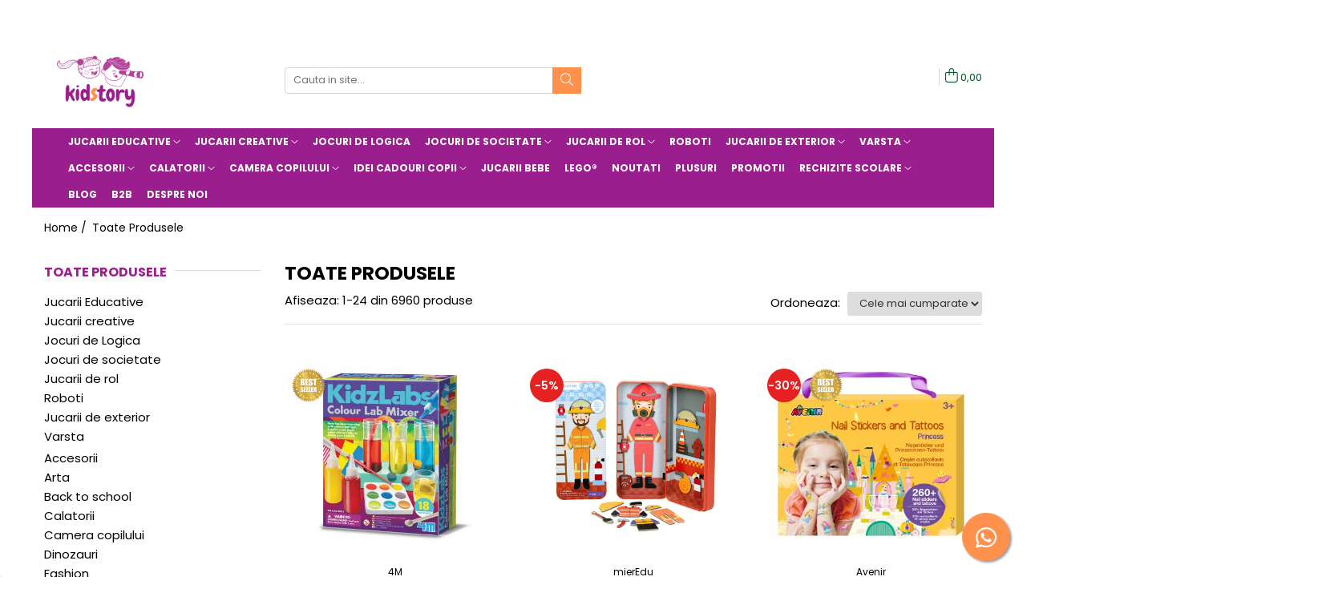

--- FILE ---
content_type: text/html; charset=UTF-8
request_url: https://www.kidstory.ro/produse/buitenspeel
body_size: 51544
content:
<!DOCTYPE html>

<html lang="ro-ro">

	<head>
		<meta charset="UTF-8">

		<script src="https://gomagcdn.ro/themes/fashion/js/lazysizes.min.js?v=10141333-4.242" async=""></script>

		<script>
			function g_js(callbk){typeof callbk === 'function' ? window.addEventListener("DOMContentLoaded", callbk, false) : false;}
		</script>

					<link rel="icon" sizes="48x48" href="https://gomagcdn.ro/domains/kidstory.ro/files/favicon/favicon5554.png">
			<link rel="apple-touch-icon" sizes="180x180" href="https://gomagcdn.ro/domains/kidstory.ro/files/favicon/favicon5554.png">
		
		<style>
			/*body.loading{overflow:hidden;}
			body.loading #wrapper{opacity: 0;visibility: hidden;}
			body #wrapper{opacity: 1;visibility: visible;transition:all .1s ease-out;}*/

			.main-header .main-menu{min-height:43px;}
			.-g-hide{visibility:hidden;opacity:0;}

					</style>
		
		<link rel="preconnect" href="https://gomagcdn.ro"><link rel="dns-prefetch" href="https://fonts.googleapis.com" /><link rel="dns-prefetch" href="https://fonts.gstatic.com" /><link rel="dns-prefetch" href="https://connect.facebook.net" /><link rel="dns-prefetch" href="https://www.facebook.com" /><link rel="dns-prefetch" href="https://event.2performant.com" /><link rel="dns-prefetch" href="https://www.googletagmanager.com" /><link rel="dns-prefetch" href="https://retargeting.newsmanapp.com" />

					<link rel="preload" as="image" href="https://gomagcdn.ro/domains/kidstory.ro/files/product/large/laborator-de-amestecat-culori-766127.png"   >
					<link rel="preload" as="image" href="https://gomagcdn.ro/domains/kidstory.ro/files/product/large/puzzle-magnetic-in-cutie-metalica-joc-de-potrivire-si-asociere-pompier-880943.png"   >
		
		<link rel="preload" href="https://gomagcdn.ro/themes/fashion/js/plugins.js?v=10141333-4.242" as="script">

		
					<link rel="preload" href="https://www.kidstory.ro/theme/default.js?v=41762788341" as="script">
				
		<link rel="preload" href="https://gomagcdn.ro/themes/fashion/js/dev.js?v=10141333-4.242" as="script">

		
					<link rel="stylesheet" href="https://gomagcdn.ro/themes/fashion/css/main-min.css?v=10141333-4.242-1" data-values='{"blockScripts": "1"}'>
		
					<link rel="stylesheet" href="https://www.kidstory.ro/theme/default.css?v=41762788341">
		
						<link rel="stylesheet" href="https://gomagcdn.ro/themes/fashion/css/dev-style.css?v=10141333-4.242-1">
		
		
		
		<link rel="alternate" hreflang="x-default" href="https://www.kidstory.ro/produse">
									<link rel="next" href="https://www.kidstory.ro/produse?t=all&p=1" /><!-- Google tag (gtag.js) -->
<script async src="https://www.googletagmanager.com/gtag/js?id=AW-366744880"></script>
<script>
  window.dataLayer = window.dataLayer || [];
  function gtag(){dataLayer.push(arguments);}
  gtag('js', new Date());

  gtag('config', 'AW-366744880');
</script><script>(function(w,d,s,l,i){w[l]=w[l]||[];w[l].push({'gtm.start':
new Date().getTime(),event:'gtm.js'});var f=d.getElementsByTagName(s)[0],
j=d.createElement(s),dl=l!='dataLayer'?'&l='+l:'';j.async=true;j.src=
'https://www.googletagmanager.com/gtm.js?id='+i+dl;f.parentNode.insertBefore(j,f);
})(window,document,'script','dataLayer','GTM-TPNCZV2');</script>					
		<meta name="expires" content="never">
		<meta name="revisit-after" content="1 days">
					<meta name="author" content="Gomag">
				<title></title>


					<meta name="robots" content="index,follow" />
						
		<meta name="description" content="">
		<meta class="viewport" name="viewport" content="width=device-width, initial-scale=1.0, user-scalable=no">
									<meta property="og:image" content="https://www.kidstory.ro/domains/kidstory.ro/files/company/logo1069-8224402897.webp"/>
															<link rel="canonical" href="https://www.kidstory.ro/produse" />
			<meta property="og:url" content="https://www.kidstory.ro/produse"/>
						
		<meta name="distribution" content="Global">
		<meta name="owner" content="www.kidstory.ro">
		<meta name="publisher" content="www.kidstory.ro">
		<meta name="rating" content="General">
		<meta name="copyright" content="Copyright www.kidstory.ro 2026. All rights reserved">
		<link rel="search" href="https://www.kidstory.ro/opensearch.ro.xml" type="application/opensearchdescription+xml" title="Cautare"/>

		
							<script src="https://gomagcdn.ro/themes/fashion/js/jquery-2.1.4.min.js"></script>
			<script defer src="https://gomagcdn.ro/themes/fashion/js/jquery.autocomplete.js?v=20181023"></script>
			<script src="https://gomagcdn.ro/themes/fashion/js/gomag.config.js?v=10141333-4.242"></script>
			<script src="https://gomagcdn.ro/themes/fashion/js/gomag.js?v=10141333-4.242"></script>
		
													<script>
$.Gomag.bind('User/Data/AffiliateMarketing/HideTrafiLeak', function(event, data){

    $('.whatsappfloat').remove();
});
</script>
<script>
	var items = [];
	
			items.push(
			{
				id		:'4M-04919',
				name	:'Laborator de amestecat culori',
				brand	:'4M',
				category:'Stiinta si geografie',
				price	:94.0000,
				google_business_vertical: 'retail'
			}
		);
			items.push(
			{
				id		:'ME085',
				name	:'Puzzle magnetic in cutie metalica, joc de potrivire si asociere - Pompier',
				brand	:'mierEdu',
				category:'Puzzle',
				price	:46.5500,
				google_business_vertical: 'retail'
			}
		);
			items.push(
			{
				id		:'NA218206',
				name	:'Stickere pentru unghii si tatuaje - Printesa',
				brand	:'Avenir',
				category:'Lucru Manual',
				price	:35.0000,
				google_business_vertical: 'retail'
			}
		);
			items.push(
			{
				id		:'TS228233',
				name	:'Abtibilduri pietre stralucitoare - Flori',
				brand	:'Avenir',
				category:'Lucru Manual',
				price	:24.0000,
				google_business_vertical: 'retail'
			}
		);
			items.push(
			{
				id		:'BTS236030',
				name	:'Trusa make-up pictura fata cu sabloane incluse - sase culori non-alergice - flori si fluturi',
				brand	:'Avenir',
				category:'Lucru Manual',
				price	:39.1000,
				google_business_vertical: 'retail'
			}
		);
			items.push(
			{
				id		:'TS228232',
				name	:'Abtibilduri pietre stralucitoare - Bijuterii',
				brand	:'Avenir',
				category:'Lucru Manual',
				price	:24.0000,
				google_business_vertical: 'retail'
			}
		);
			items.push(
			{
				id		:'PXEN2INF',
				name	:'Pixicade -  kit creativ multipremiat pentru a transforma desenele copiilor in jocuri video pentru mobil sau tableta, editie jocuri nelimitate',
				brand	:'Pixicade',
				category:'Jocuri de Logica',
				price	:116.0000,
				google_business_vertical: 'retail'
			}
		);
			items.push(
			{
				id		:'TS228234',
				name	:'Abtibilduri pietre stralucitoare - Curcubee',
				brand	:'Avenir',
				category:'Lucru Manual',
				price	:24.0000,
				google_business_vertical: 'retail'
			}
		);
			items.push(
			{
				id		:'133-077',
				name	:'Creioane intercalate Heart to Heart',
				brand	:'Ooly',
				category:'Desen si pictura',
				price	:22.0000,
				google_business_vertical: 'retail'
			}
		);
			items.push(
			{
				id		:'CH211796',
				name	:'Set creativ de cusut cu tehnica siretului - Primul meu Pandantiv Animale, nivel 1',
				brand	:'Avenir',
				category:'Jucarii 3-5 ani',
				price	:47.0000,
				google_business_vertical: 'retail'
			}
		);
			items.push(
			{
				id		:'TS218145',
				name	:'Tatuaje Pegas',
				brand	:'Avenir',
				category:'Jucarii 3-5 ani',
				price	:24.0000,
				google_business_vertical: 'retail'
			}
		);
			items.push(
			{
				id		:'TS218150',
				name	:'Tatuaje Printesa',
				brand	:'Avenir',
				category:'Jucarii 3-5 ani',
				price	:24.0000,
				google_business_vertical: 'retail'
			}
		);
			items.push(
			{
				id		:'TS228235',
				name	:'Abtibilduri pietre stralucitoare - Galaxie',
				brand	:'Avenir',
				category:'Lucru Manual',
				price	:20.4000,
				google_business_vertical: 'retail'
			}
		);
			items.push(
			{
				id		:'TS218144',
				name	:'Tatuaje Animale Jungla',
				brand	:'Avenir',
				category:'Jucarii 3-5 ani',
				price	:24.0000,
				google_business_vertical: 'retail'
			}
		);
			items.push(
			{
				id		:'TS218151',
				name	:'Tatuaje Bijuterii',
				brand	:'Avenir',
				category:'Jucarii 3-5 ani',
				price	:20.4000,
				google_business_vertical: 'retail'
			}
		);
			items.push(
			{
				id		:'133-116',
				name	:'Creioane pictura pentru fata si piele, Body Doodlers, set de 12',
				brand	:'Ooly',
				category:'Desen si pictura',
				price	:71.2500,
				google_business_vertical: 'retail'
			}
		);
			items.push(
			{
				id		:'TS228226',
				name	:'Pietre stralucitoare pentru fata - Stele',
				brand	:'Avenir',
				category:'Lucru Manual',
				price	:30.0000,
				google_business_vertical: 'retail'
			}
		);
			items.push(
			{
				id		:'CP-11',
				name	:'Instrument optic multifunctional X-Scope',
				brand	:'Carson',
				category:'Experimente',
				price	:95.0600,
				google_business_vertical: 'retail'
			}
		);
			items.push(
			{
				id		:'4M-02731',
				name	:'Set creativ Realizeaza propria papusa - Balerina',
				brand	:'4M',
				category:'Lucru Manual',
				price	:81.0000,
				google_business_vertical: 'retail'
			}
		);
			items.push(
			{
				id		:'TS228227',
				name	:'Pietre stralucitoare pentru fata - Coroana',
				brand	:'Avenir',
				category:'Lucru Manual',
				price	:30.0000,
				google_business_vertical: 'retail'
			}
		);
			items.push(
			{
				id		:'TS218147',
				name	:'Tatuaje Spatiu',
				brand	:'Avenir',
				category:'Jucarii 3-5 ani',
				price	:24.0000,
				google_business_vertical: 'retail'
			}
		);
			items.push(
			{
				id		:'4M-03392',
				name	:'Kit constructie robot - Spider Robot, Kidz Robotix',
				brand	:'4M',
				category:'Varsta',
				price	:82.1700,
				google_business_vertical: 'retail'
			}
		);
			items.push(
			{
				id		:'4M-04541',
				name	:'Set creativ de pictat - Set de ceai',
				brand	:'4M',
				category:'Lucru Manual',
				price	:88.0000,
				google_business_vertical: 'retail'
			}
		);
			items.push(
			{
				id		:'AD4002',
				name	:'Set educativ STEM - AQUA DRAGONS® Habitat Lumea subacvatica - compact',
				brand	:'Aqua Dragons',
				category:'Experimente',
				price	:95.0000,
				google_business_vertical: 'retail'
			}
		);
	
	gtag('event', 'view_item_list', {
					item_list_id: '14',
			item_list_name: '',
				send_to	: '',
		value	: 0,
		items	: [items]
	});
</script><!-- Global site tag (gtag.js) - Google Analytics -->
<script async src="https://www.googletagmanager.com/gtag/js?id=G-VT8WSB04JZ"></script>
	<script>
 window.dataLayer = window.dataLayer || [];
  function gtag(){dataLayer.push(arguments);}
    var cookieValue = '';
  var name = 'g_c_consent' + "=";
  var decodedCookie = decodeURIComponent(document.cookie);
  var ca = decodedCookie.split(';');
  for(var i = 0; i <ca.length; i++) {
	var c = ca[i];
	while (c.charAt(0) == ' ') {
	  c = c.substring(1);
	}
	if (c.indexOf(name) == 0) {
	  cookieValue = c.substring(name.length, c.length);
	}
  }



if(cookieValue == ''){
	gtag('consent', 'default', {
	  'ad_storage': 'denied',
	  'ad_user_data': 'denied',
	  'ad_personalization': 'denied',
	  'analytics_storage': 'denied',
	  'personalization_storage': 'denied',
	  'functionality_storage': 'denied',
	  'security_storage': 'denied'
	});
	} else if(cookieValue != '-1'){


			gtag('consent', 'default', {
			'ad_storage': 'granted',
			'ad_user_data': 'granted',
			'ad_personalization': 'granted',
			'analytics_storage': 'granted',
			'personalization_storage': 'granted',
			'functionality_storage': 'granted',
			'security_storage': 'granted'
		});
	} else {
	 gtag('consent', 'default', {
		  'ad_storage': 'denied',
		  'ad_user_data': 'denied',
		  'ad_personalization': 'denied',
		  'analytics_storage': 'denied',
			'personalization_storage': 'denied',
			'functionality_storage': 'denied',
			'security_storage': 'denied'
		});

		 }
</script>
<script>

	
  gtag('js', new Date());

 
$.Gomag.bind('Cookie/Policy/Consent/Denied', function(){
	gtag('consent', 'update', {
		  'ad_storage': 'denied',
		  'ad_user_data': 'denied',
		  'ad_personalization': 'denied',
		  'analytics_storage': 'denied',
			'personalization_storage': 'denied',
			'functionality_storage': 'denied',
			'security_storage': 'denied'
		});
		})
$.Gomag.bind('Cookie/Policy/Consent/Granted', function(){
	gtag('consent', 'update', {
		  'ad_storage': 'granted',
		  'ad_user_data': 'granted',
		  'ad_personalization': 'granted',
		  'analytics_storage': 'granted',
			'personalization_storage': 'granted',
			'functionality_storage': 'granted',
			'security_storage': 'granted'
		});
		})
  gtag('config', 'G-VT8WSB04JZ', {allow_enhanced_conversions: true });
</script>
<script>
	function gaBuildProductVariant(product)
	{
		let _return = '';
		if(product.version != undefined)
		{
			$.each(product.version, function(i, a){
				_return += (_return == '' ? '' : ', ')+a.value;
			})
		}
		return _return;
	}

</script>
<script>
	$.Gomag.bind('Product/Add/To/Cart/After/Listing', function gaProductAddToCartLV4(event, data) {
		if(data.product !== undefined) {
			var gaProduct = false;
			if(typeof(gaProducts) != 'undefined' && gaProducts[data.product.id] != undefined)
			{
				gaProduct = gaProducts[data.product.id];

			}

			if(gaProduct == false)
			{
				gaProduct = {};
				gaProduct.item_id = data.product.id;
				gaProduct.currency = data.product.currency ? (String(data.product.currency).toLowerCase() == 'lei' ? 'RON' : data.product.currency) : 'RON';
				gaProduct.item_name =  data.product.name ;
				gaProduct.item_variant= gaBuildProductVariant(data.product);
				gaProduct.item_brand = data.product.brand;
				gaProduct.item_category = data.product.category;

			}

			gaProduct.price = parseFloat(data.product.price).toFixed(2);
			gaProduct.quantity = data.product.productQuantity;
			gtag("event", "add_to_cart", {
				currency: gaProduct.currency,
				value: parseFloat(gaProduct.price) * parseFloat(gaProduct.quantity),
				items: [
					gaProduct
				]
			});

		}
	})
	$.Gomag.bind('Product/Add/To/Cart/After/Details', function gaProductAddToCartDV4(event, data){

		if(data.product !== undefined){

			var gaProduct = false;
			if(
				typeof(gaProducts) != 'undefined'
				&&
				gaProducts[data.product.id] != undefined
			)
			{
				var gaProduct = gaProducts[data.product.id];
			}

			if(gaProduct == false)
			{
				gaProduct = {};
				gaProduct.item_id = data.product.id;
				gaProduct.currency = data.product.currency ? (String(data.product.currency).toLowerCase() == 'lei' ? 'RON' : data.product.currency) : 'RON';
				gaProduct.item_name =  data.product.name ;
				gaProduct.item_variant= gaBuildProductVariant(data.product);
				gaProduct.item_brand = data.product.brand;
				gaProduct.item_category = data.product.category;

			}

			gaProduct.price = parseFloat(data.product.price).toFixed(2);
			gaProduct.quantity = data.product.productQuantity;


			gtag("event", "add_to_cart", {
			  currency: gaProduct.currency,
			  value: parseFloat(gaProduct.price) * parseFloat(gaProduct.quantity),
			  items: [
				gaProduct
			  ]
			});
        }

	})
	 $.Gomag.bind('Product/Remove/From/Cart', function gaProductRemovedFromCartV4(event, data){
		var envData = $.Gomag.getEnvData();
		var products = envData.products;

		if(data.data.product !== undefined && products[data.data.product] !== undefined){


			var dataProduct = products[data.data.product];


			gaProduct = {};
			gaProduct.item_id = dataProduct.id;

			gaProduct.item_name =   dataProduct.name ;
			gaProduct.currency = dataProduct.currency ? (String(dataProduct.currency).toLowerCase() == 'lei' ? 'RON' : dataProduct.currency) : 'RON';
			gaProduct.item_category = dataProduct.category;
			gaProduct.item_brand = dataProduct.brand;
			gaProduct.price = parseFloat(dataProduct.price).toFixed(2);
			gaProduct.quantity = data.data.quantity;
			gaProduct.item_variant= gaBuildProductVariant(dataProduct);
			gtag("event", "remove_from_cart", {
			  currency: gaProduct.currency,
			  value: parseFloat(gaProduct.price) * parseFloat(gaProduct.quantity),
			  items: [
				gaProduct
			  ]
			});
        }

	});

	 $.Gomag.bind('Cart/Quantity/Update', function gaCartQuantityUpdateV4(event, data){
		var envData = $.Gomag.getEnvData();
		var products = envData.products;
		if(!data.data.finalQuantity || !data.data.initialQuantity)
		{
			return false;
		}
		var dataProduct = products[data.data.product];
		if(dataProduct == undefined)
		{
			return false;
		}

		gaProduct = {};
		gaProduct.item_id = dataProduct.id;
		gaProduct.currency = dataProduct.currency ? (String(dataProduct.currency).toLowerCase() == 'lei' ? 'RON' : dataProduct.currency) : 'RON';
		gaProduct.item_name =  dataProduct.name ;

		gaProduct.item_category = dataProduct.category;
		gaProduct.item_brand = dataProduct.brand;
		gaProduct.price = parseFloat(dataProduct.price).toFixed(2);
		gaProduct.item_variant= gaBuildProductVariant(dataProduct);
		if(parseFloat(data.data.initialQuantity) < parseFloat(data.data.finalQuantity))
		{
			var quantity = parseFloat(data.data.finalQuantity) - parseFloat(data.data.initialQuantity);
			gaProduct.quantity = quantity;

			gtag("event", "add_to_cart", {
			  currency: gaProduct.currency,
			  value: parseFloat(gaProduct.price) * parseFloat(gaProduct.quantity),
			  items: [
				gaProduct
			  ]
			});
		}
		else if(parseFloat(data.data.initialQuantity) > parseFloat(data.data.finalQuantity))
		{
			var quantity = parseFloat(data.data.initialQuantity) - parseFloat(data.data.finalQuantity);
			gaProduct.quantity = quantity;
			gtag("event", "remove_from_cart", {
			  currency: gaProduct.currency,
			  value: parseFloat(gaProduct.price) * parseFloat(gaProduct.quantity),
			  items: [
				gaProduct
			  ]
			});
		}

	});

</script>
<script>
        (function(d, s, i) {
            var f = d.getElementsByTagName(s)[0], j = d.createElement(s);
            j.async = true;
            j.src = "https://t.themarketer.com/t/j/" + i;
            f.parentNode.insertBefore(j, f);
        })(document, "script", "JMPHI2YH");
    </script><script>
function gmsc(name, value)
{
	if(value != undefined && value)
	{
		var expires = new Date();
		expires.setTime(expires.getTime() + parseInt(3600*24*1000*90));
		document.cookie = encodeURIComponent(name) + "=" + encodeURIComponent(value) + '; expires='+ expires.toUTCString() + "; path=/";
	}
}
let gmqs = window.location.search;
let gmup = new URLSearchParams(gmqs);
gmsc('g_sc', gmup.get('shop_campaign'));
gmsc('shop_utm_campaign', gmup.get('utm_campaign'));
gmsc('shop_utm_medium', gmup.get('utm_medium'));
gmsc('shop_utm_source', gmup.get('utm_source'));
</script><script defer src='https://attr-2p.com/23beec84b/clc/1.js'></script><!-- Facebook Pixel Code -->
				<script>
				!function(f,b,e,v,n,t,s){if(f.fbq)return;n=f.fbq=function(){n.callMethod?
				n.callMethod.apply(n,arguments):n.queue.push(arguments)};if(!f._fbq)f._fbq=n;
				n.push=n;n.loaded=!0;n.version="2.0";n.queue=[];t=b.createElement(e);t.async=!0;
				t.src=v;s=b.getElementsByTagName(e)[0];s.parentNode.insertBefore(t,s)}(window,
				document,"script","//connect.facebook.net/en_US/fbevents.js");

				fbq("init", "1106430349695809");
				fbq("track", "PageView");</script>
				<!-- End Facebook Pixel Code -->
				<script>
				$.Gomag.bind('User/Ajax/Data/Loaded', function(event, data){
					if(data != undefined && data.data != undefined)
					{
						var eventData = data.data;
						if(eventData.facebookUserData != undefined)
						{
							$('body').append(eventData.facebookUserData);
						}
					}
				})
				</script>
				<meta name="facebook-domain-verification" content="dlqn6kxmmrb9h1hqwvdjt2vm43gu9c" /><script>
	$.Gomag.bind('Product/Add/To/Cart/After/Listing', function(event, data){
		if(data.product !== undefined){
			gtag('event', 'add_to_cart', {
				send_to	: '',
				value	: parseFloat(data.product.productQuantity) * parseFloat(data.product.price),
				items	:[{
					id		: data.product.sku,
					name	: data.product.name,
					brand	: data.product.brand,
					category: data.product.category,
					quantity: data.product.productQuantity,
					price	: data.product.price
				 
			}]
		   })
        }
	})
	$.Gomag.bind('Product/Add/To/Cart/After/Details', function(event, data){
		
		if(data.product !== undefined){
			gtag('event', 'add_to_cart', {
				send_to: '',
				value: parseFloat(data.product.productQuantity) * parseFloat(data.product.price),
				items: [{
					id: data.product.sku,
					name		: data.product.name,
					brand		: data.product.brand,
					category	: data.product.category,
					quantity	: data.product.productQuantity,
					price		: data.product.price
				}]	
			})
		}
	})
   
</script><meta name="google-site-verification" content="rMAF_cOWzgbSSt_DckUpjKXRNSo8YvwfZYXE9cC5y4s" /><meta name="google-site-verification" content="Q4NANcsEeLDbJWEpZ5eHlslxp4lw62BktDlbz4KbI0U" /> <meta name="p:domain_verify" content="5ec1d8bea5b5979d426e9bf5b0263a63"/>					
		
	</head>

	<body class="" style="">

		<script >
			function _addCss(url, attribute, value, loaded){
				var _s = document.createElement('link');
				_s.rel = 'stylesheet';
				_s.href = url;
				_s.type = 'text/css';
				if(attribute)
				{
					_s.setAttribute(attribute, value)
				}
				if(loaded){
					_s.onload = function(){
						var dom = document.getElementsByTagName('body')[0];
						//dom.classList.remove('loading');
					}
				}
				var _st = document.getElementsByTagName('link')[0];
				_st.parentNode.insertBefore(_s, _st);
			}
			//_addCss('https://fonts.googleapis.com/css2?family=Open+Sans:ital,wght@0,300;0,400;0,600;0,700;1,300;1,400&display=swap');
			_addCss('https://gomagcdn.ro/themes/_fonts/Open-Sans.css');

		</script>
		<script>
				/*setTimeout(
				  function()
				  {
				   document.getElementsByTagName('body')[0].classList.remove('loading');
				  }, 1000);*/
		</script>
									<noscript><iframe src="https://www.googletagmanager.com/ns.html?id=GTM-TPNCZV2"
height="0" width="0" style="display:none;visibility:hidden"></iframe></noscript>					
					<div id="fb-root"></div>
						<script >
			window.fbAsyncInit = function() {
			FB.init({
			appId : '875894376184573',
			autoLogAppEvents : true,
			xfbml : true,
			version : 'v12.0'
			});
			};
			</script>
			<script async defer crossorigin="anonymous" src="https://connect.facebook.net/ro_RO/sdk.js"></script>
					
		<div id="wrapper">
			<!-- BLOCK:1daaa40d25cc41d18e4c2d7eab74924e start -->
<div id="_cartSummary" class="hide"></div>

<script >
	$(document).ready(function() {

		$(document).on('keypress', '.-g-input-loader', function(){
			$(this).addClass('-g-input-loading');
		})

		$.Gomag.bind('Product/Add/To/Cart/After', function(eventResponse, properties)
		{
									var data = JSON.parse(properties.data);
			$('.q-cart').html(data.quantity);
			if(parseFloat(data.quantity) > 0)
			{
				$('.q-cart').removeClass('hide');
			}
			else
			{
				$('.q-cart').addClass('hide');
			}
			$('.cartPrice').html(data.subtotal + ' ' + data.currency);
			$('.cartProductCount').html(data.quantity);


		})
		$('#_cartSummary').on('updateCart', function(event, cart) {
			var t = $(this);

			$.get('https://www.kidstory.ro/cart-update', {
				cart: cart
			}, function(data) {

				$('.q-cart').html(data.quantity);
				if(parseFloat(data.quantity) > 0)
				{
					$('.q-cart').removeClass('hide');
				}
				else
				{
					$('.q-cart').addClass('hide');
				}
				$('.cartPrice').html(data.subtotal + ' ' + data.currency);
				$('.cartProductCount').html(data.quantity);
			}, 'json');
			window.ga = window.ga || function() {
				(ga.q = ga.q || []).push(arguments)
			};
			ga('send', 'event', 'Buton', 'Click', 'Adauga_Cos');
		});

		if(window.gtag_report_conversion) {
			$(document).on("click", 'li.phone-m', function() {
				var phoneNo = $('li.phone-m').children( "a").attr('href');
				gtag_report_conversion(phoneNo);
			});

		}

	});
</script>



<header class="main-header container-bg clearfix" data-block="headerBlock">
	<div class="discount-tape container-h full -g-hide" id="_gomagHellobar">
<style>
.discount-tape{position: relative;width:100%;padding:0;text-align:center;font-size:14px;overflow: hidden;z-index:99;}
.discount-tape a{color: #ffffff;}
.Gomag-HelloBar{padding:10px;}
@media screen and (max-width: 767px){.discount-tape{font-size:13px;}}
</style>
<div class="Gomag-HelloBar" style="background: #9b1e8e;color: #ffffff;">
	<a href="https://www.kidstory.ro/produse" rel="nofollow" style="color: #ffffff;">
		Comenzile peste 350 RON primesc<b></i> <font color="ffffff">TRANSPORT GRATUIT</b>
			</a>
	</div>
<div class="clear"></div>
</div>

		
	<div class="top-head-bg container-h full">

		<div class="top-head container-h">
			<div class="row">
				<div class="col-md-3 col-sm-3 col-xs-5 logo-h">
					
	<a href="https://www.kidstory.ro" id="logo" data-pageId="2">
		<img src="https://gomagcdn.ro/domains/kidstory.ro/files/company/logo1069-8224402897.webp" fetchpriority="high" class="img-responsive" alt="KidStory.ro" title="KidStory.ro" width="200" height="50" style="width:auto;">
	</a>
				</div>
				<div class="col-md-4 col-sm-4 col-xs-7 main search-form-box">
					
<form name="search-form" class="search-form" action="https://www.kidstory.ro/produse" id="_searchFormMainHeader">

	<input id="_autocompleteSearchMainHeader" name="c" class="input-placeholder -g-input-loader" type="text" placeholder="Cauta in site..." aria-label="Search"  value="">
	<button id="_doSearch" class="search-button" aria-hidden="true">
		<i class="fa fa-search" aria-hidden="true"></i>
	</button>

				<script >
			$(document).ready(function() {

				$('#_autocompleteSearchMainHeader').autocomplete({
					serviceUrl: 'https://www.kidstory.ro/autocomplete',
					minChars: 2,
					deferRequestBy: 700,
					appendTo: '#_searchFormMainHeader',
					width: parseInt($('#_doSearch').offset().left) - parseInt($('#_autocompleteSearchMainHeader').offset().left),
					formatResult: function(suggestion, currentValue) {
						return suggestion.value;
					},
					onSelect: function(suggestion) {
						$(this).val(suggestion.data);
					},
					onSearchComplete: function(suggestion) {
						$(this).removeClass('-g-input-loading');
					}
				});
				$(document).on('click', '#_doSearch', function(e){
					e.preventDefault();
					if($('#_autocompleteSearchMainHeader').val() != '')
					{
						$('#_searchFormMainHeader').submit();
					}
				})
			});
		</script>
	

</form>
				</div>
				<div class="col-md-5 col-sm-5 acount-section">
					
<ul>
	<li class="search-m hide">
		<a href="#" class="-g-no-url" aria-label="Cauta in site..." data-pageId="">
			<i class="fa fa-search search-open" aria-hidden="true"></i>
			<i style="display:none" class="fa fa-times search-close" aria-hidden="true"></i>
		</a>
	</li>
	<li class="-g-user-icon -g-user-icon-empty">
			
	</li>
	
				<li class="contact-header">
			<a href="tel:0774973123" aria-label="Contacteaza-ne" data-pageId="3">
				<i class="fa fa-phone" aria-hidden="true"></i>
								<span>0774973123</span>
			</a>
		</li>
			<li class="wishlist-header hide">
		<a href="https://www.kidstory.ro/wishlist" aria-label="Wishlist" data-pageId="28">
			<span class="-g-wishlist-product-count -g-hide"></span>
			<i class="fa fa-heart-o" aria-hidden="true"></i>
			<span class="">Favorite</span>
		</a>
	</li>
	<li class="cart-header-btn cart">
		<a class="cart-drop _showCartHeader" href="https://www.kidstory.ro/cos-de-cumparaturi" aria-label="Cos de cumparaturi">
			<span class="q-cart hide">0</span>
			<i class="fa fa-shopping-bag" aria-hidden="true"></i>
			<span class="count cartPrice">0,00
				
			</span>
		</a>
					<div class="cart-dd  _cartShow cart-closed"></div>
			</li>

	</ul>

	<script>
		$(document).ready(function() {
			//Cart
							$('.cart').mouseenter(function() {
					$.Gomag.showCartSummary('div._cartShow');
				}).mouseleave(function() {
					$.Gomag.hideCartSummary('div._cartShow');
					$('div._cartShow').removeClass('cart-open');
				});
						$(document).on('click', '.dropdown-toggle', function() {
				window.location = $(this).attr('href');
			})
		})
	</script>

				</div>
			</div>
		</div>
	</div>


<div id="navigation">
	<nav id="main-menu" class="main-menu container-h full clearfix">
		<a href="#" class="menu-trg -g-no-url" title="Produse">
			<span>&nbsp;</span>
		</a>
		
<div class="container-h nav-menu-hh clearfix">

	<!-- BASE MENU -->
	<ul class="
			nav-menu base-menu container-h
			
			
		">

		

			
		<li class="menu-drop __GomagMM ">
							<a
					href="https://www.kidstory.ro/jucarii-educative"
					class="  "
					rel="  "
					
					title="Jucarii Educative"
					data-Gomag=''
					data-block-name="mainMenuD0"
					data-pageId= "80"
					data-block="mainMenuD">
											<span class="list">Jucarii Educative</span>
						<i class="fa fa-angle-down"></i>
				</a>

									<div class="menu-dd">
										<ul class="drop-list clearfix w100">
																																						<li class="fl">
										<div class="col">
											<p class="title">
												<a
												href="https://www.kidstory.ro/jucarii-montessori"
												class="title    "
												rel="  "
												
												title="Jucarii Montessori"
												data-Gomag=''
												data-block-name="mainMenuD1"
												data-block="mainMenuD"
												data-pageId= "80"
												>
																										Jucarii Montessori
												</a>
											</p>
																						
										</div>
									</li>
																																<li class="fl">
										<div class="col">
											<p class="title">
												<a
												href="https://www.kidstory.ro/centre-de-activitati"
												class="title    "
												rel="  "
												
												title="Centre de activitati"
												data-Gomag=''
												data-block-name="mainMenuD1"
												data-block="mainMenuD"
												data-pageId= "80"
												>
																										Centre de activitati
												</a>
											</p>
																						
										</div>
									</li>
																																<li class="fl">
										<div class="col">
											<p class="title">
												<a
												href="https://www.kidstory.ro/sortatoare"
												class="title    "
												rel="  "
												
												title="Sortatoare si stivuitoare"
												data-Gomag=''
												data-block-name="mainMenuD1"
												data-block="mainMenuD"
												data-pageId= "80"
												>
																										Sortatoare si stivuitoare
												</a>
											</p>
																						
										</div>
									</li>
																																<li class="fl">
										<div class="col">
											<p class="title">
												<a
												href="https://www.kidstory.ro/jucarii-indemanare"
												class="title    "
												rel="  "
												
												title="Jucarii de Indemanare"
												data-Gomag=''
												data-block-name="mainMenuD1"
												data-block="mainMenuD"
												data-pageId= "80"
												>
																										Jucarii de Indemanare
												</a>
											</p>
																						
										</div>
									</li>
																																<li class="fl">
										<div class="col">
											<p class="title">
												<a
												href="https://www.kidstory.ro/jocuri-memorie"
												class="title    "
												rel="  "
												
												title="Jocuri de Memorie si asociere"
												data-Gomag=''
												data-block-name="mainMenuD1"
												data-block="mainMenuD"
												data-pageId= "80"
												>
																										Jocuri de Memorie si asociere
												</a>
											</p>
																						
										</div>
									</li>
																																<li class="fl">
										<div class="col">
											<p class="title">
												<a
												href="https://www.kidstory.ro/jucarii-tras"
												class="title    "
												rel="  "
												
												title="Jucarii de Tras-impins"
												data-Gomag=''
												data-block-name="mainMenuD1"
												data-block="mainMenuD"
												data-pageId= "80"
												>
																										Jucarii de Tras-impins
												</a>
											</p>
																						
										</div>
									</li>
																																<li class="fl">
										<div class="col">
											<p class="title">
												<a
												href="https://www.kidstory.ro/puzzle"
												class="title    "
												rel="  "
												
												title="Puzzle"
												data-Gomag=''
												data-block-name="mainMenuD1"
												data-block="mainMenuD"
												data-pageId= "80"
												>
																										Puzzle
												</a>
											</p>
																						
										</div>
									</li>
																																<li class="fl">
										<div class="col">
											<p class="title">
												<a
												href="https://www.kidstory.ro/jucarii-lingvistice"
												class="title    "
												rel="  "
												
												title="Jucarii Lingvistice"
												data-Gomag=''
												data-block-name="mainMenuD1"
												data-block="mainMenuD"
												data-pageId= "80"
												>
																										Jucarii Lingvistice
												</a>
											</p>
																						
										</div>
									</li>
																																<li class="fl">
										<div class="col">
											<p class="title">
												<a
												href="https://www.kidstory.ro/stiinta-si-geografie"
												class="title    "
												rel="  "
												
												title="Stiinta si geografie"
												data-Gomag=''
												data-block-name="mainMenuD1"
												data-block="mainMenuD"
												data-pageId= "80"
												>
																										Stiinta si geografie
												</a>
											</p>
																						
										</div>
									</li>
																																<li class="fl">
										<div class="col">
											<p class="title">
												<a
												href="https://www.kidstory.ro/cifre-si-matematica"
												class="title    "
												rel="  "
												
												title="Cifre si matematica"
												data-Gomag=''
												data-block-name="mainMenuD1"
												data-block="mainMenuD"
												data-pageId= "80"
												>
																										Cifre si matematica
												</a>
											</p>
																						
										</div>
									</li>
																																<li class="fl">
										<div class="col">
											<p class="title">
												<a
												href="https://www.kidstory.ro/forme-si-culori"
												class="title    "
												rel="  "
												
												title="Forme si culori"
												data-Gomag=''
												data-block-name="mainMenuD1"
												data-block="mainMenuD"
												data-pageId= "80"
												>
																										Forme si culori
												</a>
											</p>
																						
										</div>
									</li>
																																<li class="fl">
										<div class="col">
											<p class="title">
												<a
												href="https://www.kidstory.ro/experimente"
												class="title    "
												rel="  "
												
												title="Experimente"
												data-Gomag=''
												data-block-name="mainMenuD1"
												data-block="mainMenuD"
												data-pageId= "80"
												>
																										Experimente
												</a>
											</p>
																						
										</div>
									</li>
																																<li class="fl">
										<div class="col">
											<p class="title">
												<a
												href="https://www.kidstory.ro/jucarii-dentitie"
												class="title    "
												rel="  "
												
												title="Jucarii dentitie"
												data-Gomag=''
												data-block-name="mainMenuD1"
												data-block="mainMenuD"
												data-pageId= "80"
												>
																										Jucarii dentitie
												</a>
											</p>
																						
										</div>
									</li>
																																<li class="fl">
										<div class="col">
											<p class="title">
												<a
												href="https://www.kidstory.ro/jucarii-senzoriale"
												class="title    "
												rel="  "
												
												title="Jucarii Senzoriale"
												data-Gomag=''
												data-block-name="mainMenuD1"
												data-block="mainMenuD"
												data-pageId= "80"
												>
																										Jucarii Senzoriale
												</a>
											</p>
																						
										</div>
									</li>
																													</ul>
																	</div>
									
		</li>
		
		<li class="menu-drop __GomagMM ">
							<a
					href="https://www.kidstory.ro/jucarii-creative"
					class="  "
					rel="  "
					
					title="Jucarii creative"
					data-Gomag=''
					data-block-name="mainMenuD0"
					data-pageId= "80"
					data-block="mainMenuD">
											<span class="list">Jucarii creative</span>
						<i class="fa fa-angle-down"></i>
				</a>

									<div class="menu-dd">
										<ul class="drop-list clearfix w100">
																																						<li class="fl">
										<div class="col">
											<p class="title">
												<a
												href="https://www.kidstory.ro/seturi-constructie"
												class="title    "
												rel="  "
												
												title="Seturi Constructie"
												data-Gomag=''
												data-block-name="mainMenuD1"
												data-block="mainMenuD"
												data-pageId= "80"
												>
																										Seturi Constructie
												</a>
											</p>
																						
										</div>
									</li>
																																<li class="fl">
										<div class="col">
											<p class="title">
												<a
												href="https://www.kidstory.ro/jucarii-magnetice"
												class="title    "
												rel="  "
												
												title="Jucarii Magnetice"
												data-Gomag=''
												data-block-name="mainMenuD1"
												data-block="mainMenuD"
												data-pageId= "80"
												>
																										Jucarii Magnetice
												</a>
											</p>
																						
										</div>
									</li>
																																<li class="fl">
										<div class="col">
											<p class="title">
												<a
												href="https://www.kidstory.ro/jucarii-muzicale"
												class="title    "
												rel="  "
												
												title="Jucarii Muzicale"
												data-Gomag=''
												data-block-name="mainMenuD1"
												data-block="mainMenuD"
												data-pageId= "80"
												>
																										Jucarii Muzicale
												</a>
											</p>
																						
										</div>
									</li>
																																<li class="fl">
										<div class="col">
											<p class="title">
												<a
												href="https://www.kidstory.ro/desen-si-pictura"
												class="title    "
												rel="  "
												
												title="Desen si pictura"
												data-Gomag=''
												data-block-name="mainMenuD1"
												data-block="mainMenuD"
												data-pageId= "80"
												>
																										Desen si pictura
												</a>
											</p>
																						
										</div>
									</li>
																																<li class="fl">
										<div class="col">
											<p class="title">
												<a
												href="https://www.kidstory.ro/lucru-manual"
												class="title    "
												rel="  "
												
												title="Lucru Manual"
												data-Gomag=''
												data-block-name="mainMenuD1"
												data-block="mainMenuD"
												data-pageId= "80"
												>
																										Lucru Manual
												</a>
											</p>
																						
										</div>
									</li>
																																<li class="fl">
										<div class="col">
											<p class="title">
												<a
												href="https://www.kidstory.ro/modelat"
												class="title    "
												rel="  "
												
												title="Modelat"
												data-Gomag=''
												data-block-name="mainMenuD1"
												data-block="mainMenuD"
												data-pageId= "80"
												>
																										Modelat
												</a>
											</p>
																						
										</div>
									</li>
																																<li class="fl">
										<div class="col">
											<p class="title">
												<a
												href="https://www.kidstory.ro/tatuaje"
												class="title    "
												rel="  "
												
												title="Tatuaje"
												data-Gomag=''
												data-block-name="mainMenuD1"
												data-block="mainMenuD"
												data-pageId= "80"
												>
																										Tatuaje
												</a>
											</p>
																						
										</div>
									</li>
																													</ul>
																	</div>
									
		</li>
		
		<li class="menu-drop __GomagMM ">
								<a
						href="https://www.kidstory.ro/jocuri-logica"
						class="    "
						rel="  "
						
						title="Jocuri de Logica"
						data-Gomag=''
						data-block-name="mainMenuD0"  data-block="mainMenuD" data-pageId= "80">
												<span class="list">Jocuri de Logica</span>
					</a>
				
		</li>
		
		<li class="menu-drop __GomagMM ">
							<a
					href="https://www.kidstory.ro/jocuri-de-societate"
					class="  "
					rel="  "
					
					title="Jocuri de societate"
					data-Gomag=''
					data-block-name="mainMenuD0"
					data-pageId= "80"
					data-block="mainMenuD">
											<span class="list">Jocuri de societate</span>
						<i class="fa fa-angle-down"></i>
				</a>

									<div class="menu-dd">
										<ul class="drop-list clearfix w100">
																																						<li class="fl">
										<div class="col">
											<p class="title">
												<a
												href="https://www.kidstory.ro/jocuri-de-cooperare"
												class="title    "
												rel="  "
												
												title="Jocuri de cooperare"
												data-Gomag=''
												data-block-name="mainMenuD1"
												data-block="mainMenuD"
												data-pageId= "80"
												>
																										Jocuri de cooperare
												</a>
											</p>
																						
										</div>
									</li>
																																<li class="fl">
										<div class="col">
											<p class="title">
												<a
												href="https://www.kidstory.ro/jocuri-de-strategie"
												class="title    "
												rel="  "
												
												title="Jocuri de strategie"
												data-Gomag=''
												data-block-name="mainMenuD1"
												data-block="mainMenuD"
												data-pageId= "80"
												>
																										Jocuri de strategie
												</a>
											</p>
																						
										</div>
									</li>
																													</ul>
																	</div>
									
		</li>
		
		<li class="menu-drop __GomagMM ">
							<a
					href="https://www.kidstory.ro/jucarii-de-rol"
					class="  "
					rel="  "
					
					title="Jucarii de rol"
					data-Gomag=''
					data-block-name="mainMenuD0"
					data-pageId= "80"
					data-block="mainMenuD">
											<span class="list">Jucarii de rol</span>
						<i class="fa fa-angle-down"></i>
				</a>

									<div class="menu-dd">
										<ul class="drop-list clearfix w100">
																																						<li class="fl">
										<div class="col">
											<p class="title">
												<a
												href="https://www.kidstory.ro/bucatarii"
												class="title    "
												rel="  "
												
												title="Bucatarii"
												data-Gomag=''
												data-block-name="mainMenuD1"
												data-block="mainMenuD"
												data-pageId= "80"
												>
																										Bucatarii
												</a>
											</p>
																						
										</div>
									</li>
																																<li class="fl">
										<div class="col">
											<p class="title">
												<a
												href="https://www.kidstory.ro/vehicule"
												class="title    "
												rel="  "
												
												title="Vehicule"
												data-Gomag=''
												data-block-name="mainMenuD1"
												data-block="mainMenuD"
												data-pageId= "80"
												>
																										Vehicule
												</a>
											</p>
																						
										</div>
									</li>
																																<li class="fl">
										<div class="col">
											<p class="title">
												<a
												href="https://www.kidstory.ro/casute-de-papusi"
												class="title    "
												rel="  "
												
												title="Casute de papusi"
												data-Gomag=''
												data-block-name="mainMenuD1"
												data-block="mainMenuD"
												data-pageId= "80"
												>
																										Casute de papusi
												</a>
											</p>
																						
										</div>
									</li>
																																<li class="fl">
										<div class="col">
											<p class="title">
												<a
												href="https://www.kidstory.ro/bancuri-de-lucru"
												class="title    "
												rel="  "
												
												title="Bancuri de lucru"
												data-Gomag=''
												data-block-name="mainMenuD1"
												data-block="mainMenuD"
												data-pageId= "80"
												>
																										Bancuri de lucru
												</a>
											</p>
																						
										</div>
									</li>
																																<li class="fl">
										<div class="col">
											<p class="title">
												<a
												href="https://www.kidstory.ro/costume-carnaval"
												class="title    "
												rel="  "
												
												title="Costume Carnaval"
												data-Gomag=''
												data-block-name="mainMenuD1"
												data-block="mainMenuD"
												data-pageId= "80"
												>
																										Costume Carnaval
												</a>
											</p>
																						
										</div>
									</li>
																																<li class="fl">
										<div class="col">
											<p class="title">
												<a
												href="https://www.kidstory.ro/pictura-pe-fata"
												class="title    "
												rel="  "
												
												title="Pictura pe fata"
												data-Gomag=''
												data-block-name="mainMenuD1"
												data-block="mainMenuD"
												data-pageId= "80"
												>
																										Pictura pe fata
												</a>
											</p>
																						
										</div>
									</li>
																																<li class="fl">
										<div class="col">
											<p class="title">
												<a
												href="https://www.kidstory.ro/figurine"
												class="title    "
												rel="  "
												
												title="Figurine"
												data-Gomag=''
												data-block-name="mainMenuD1"
												data-block="mainMenuD"
												data-pageId= "80"
												>
																										Figurine
												</a>
											</p>
																																															<a
														href="https://www.kidstory.ro/figurine-collecta"
														rel="  "
														
														title="Figurine Collecta"
														class="    "
														data-Gomag=''
														data-block-name="mainMenuD2"
														data-block="mainMenuD"
														data-pageId=""
													>
																												<i class="fa fa-angle-right"></i>
														<span>Figurine Collecta</span>
													</a>
																							
										</div>
									</li>
																																<li class="fl">
										<div class="col">
											<p class="title">
												<a
												href="https://www.kidstory.ro/aparate-foto-video-copii"
												class="title    "
												rel="  "
												
												title="Aparate foto video copii"
												data-Gomag=''
												data-block-name="mainMenuD1"
												data-block="mainMenuD"
												data-pageId= "80"
												>
																										Aparate foto video copii
												</a>
											</p>
																						
										</div>
									</li>
																																<li class="fl">
										<div class="col">
											<p class="title">
												<a
												href="https://www.kidstory.ro/ne-jucam-de-a"
												class="title    "
												rel="  "
												
												title="Ne jucam de-a..."
												data-Gomag=''
												data-block-name="mainMenuD1"
												data-block="mainMenuD"
												data-pageId= "80"
												>
																										Ne jucam de-a...
												</a>
											</p>
																						
										</div>
									</li>
																																<li class="fl">
										<div class="col">
											<p class="title">
												<a
												href="https://www.kidstory.ro/papusi"
												class="title    "
												rel="  "
												
												title="Papusi"
												data-Gomag=''
												data-block-name="mainMenuD1"
												data-block="mainMenuD"
												data-pageId= "80"
												>
																										Papusi
												</a>
											</p>
																						
										</div>
									</li>
																																<li class="fl">
										<div class="col">
											<p class="title">
												<a
												href="https://www.kidstory.ro/povesti"
												class="title    "
												rel="  "
												
												title="Povesti"
												data-Gomag=''
												data-block-name="mainMenuD1"
												data-block="mainMenuD"
												data-pageId= "80"
												>
																										Povesti
												</a>
											</p>
																						
										</div>
									</li>
																																<li class="fl">
										<div class="col">
											<p class="title">
												<a
												href="https://www.kidstory.ro/teatru-de-papusi"
												class="title    "
												rel="  "
												
												title="Teatru de papusi"
												data-Gomag=''
												data-block-name="mainMenuD1"
												data-block="mainMenuD"
												data-pageId= "80"
												>
																										Teatru de papusi
												</a>
											</p>
																						
										</div>
									</li>
																													</ul>
																	</div>
									
		</li>
		
		<li class="menu-drop __GomagMM ">
								<a
						href="https://www.kidstory.ro/roboti"
						class="    "
						rel="  "
						
						title="Roboti"
						data-Gomag=''
						data-block-name="mainMenuD0"  data-block="mainMenuD" data-pageId= "80">
												<span class="list">Roboti</span>
					</a>
				
		</li>
		
		<li class="menu-drop __GomagMM ">
							<a
					href="https://www.kidstory.ro/jucarii-de-exterior"
					class="  "
					rel="  "
					
					title="Jucarii de exterior"
					data-Gomag=''
					data-block-name="mainMenuD0"
					data-pageId= "80"
					data-block="mainMenuD">
											<span class="list">Jucarii de exterior</span>
						<i class="fa fa-angle-down"></i>
				</a>

									<div class="menu-dd">
										<ul class="drop-list clearfix w100">
																																						<li class="fl">
										<div class="col">
											<p class="title">
												<a
												href="https://www.kidstory.ro/casute-de-gradina"
												class="title    "
												rel="  "
												
												title="Casute de gradina"
												data-Gomag=''
												data-block-name="mainMenuD1"
												data-block="mainMenuD"
												data-pageId= "80"
												>
																										Casute de gradina
												</a>
											</p>
																						
										</div>
									</li>
																																<li class="fl">
										<div class="col">
											<p class="title">
												<a
												href="https://www.kidstory.ro/locuri-de-joaca"
												class="title    "
												rel="  "
												
												title="Locuri de joaca"
												data-Gomag=''
												data-block-name="mainMenuD1"
												data-block="mainMenuD"
												data-pageId= "80"
												>
																										Locuri de joaca
												</a>
											</p>
																						
										</div>
									</li>
																																<li class="fl">
										<div class="col">
											<p class="title">
												<a
												href="https://www.kidstory.ro/trambuline"
												class="title    "
												rel="  "
												
												title="Trambuline"
												data-Gomag=''
												data-block-name="mainMenuD1"
												data-block="mainMenuD"
												data-pageId= "80"
												>
																										Trambuline
												</a>
											</p>
																						
										</div>
									</li>
																																<li class="fl">
										<div class="col">
											<p class="title">
												<a
												href="https://www.kidstory.ro/leagane"
												class="title    "
												rel="  "
												
												title="Leagane"
												data-Gomag=''
												data-block-name="mainMenuD1"
												data-block="mainMenuD"
												data-pageId= "80"
												>
																										Leagane
												</a>
											</p>
																						
										</div>
									</li>
																																<li class="fl">
										<div class="col">
											<p class="title">
												<a
												href="https://www.kidstory.ro/apa-si-nisip"
												class="title    "
												rel="  "
												
												title="Apa si Nisip"
												data-Gomag=''
												data-block-name="mainMenuD1"
												data-block="mainMenuD"
												data-pageId= "80"
												>
																										Apa si Nisip
												</a>
											</p>
																						
										</div>
									</li>
																																<li class="fl">
										<div class="col">
											<p class="title">
												<a
												href="https://www.kidstory.ro/accesorii"
												class="title    "
												rel="  "
												
												title="Accesorii"
												data-Gomag=''
												data-block-name="mainMenuD1"
												data-block="mainMenuD"
												data-pageId= "80"
												>
																										Accesorii
												</a>
											</p>
																						
										</div>
									</li>
																																<li class="fl">
										<div class="col">
											<p class="title">
												<a
												href="https://www.kidstory.ro/biciclete"
												class="title    "
												rel="  "
												
												title="Biciclete"
												data-Gomag=''
												data-block-name="mainMenuD1"
												data-block="mainMenuD"
												data-pageId= "80"
												>
																										Biciclete
												</a>
											</p>
																						
										</div>
									</li>
																																<li class="fl">
										<div class="col">
											<p class="title">
												<a
												href="https://www.kidstory.ro/jocuri"
												class="title    "
												rel="  "
												
												title="Jocuri"
												data-Gomag=''
												data-block-name="mainMenuD1"
												data-block="mainMenuD"
												data-pageId= "80"
												>
																										Jocuri
												</a>
											</p>
																						
										</div>
									</li>
																																<li class="fl">
										<div class="col">
											<p class="title">
												<a
												href="https://www.kidstory.ro/jucarii-educative-exterior"
												class="title    "
												rel="  "
												
												title="Jucarii educative"
												data-Gomag=''
												data-block-name="mainMenuD1"
												data-block="mainMenuD"
												data-pageId= "80"
												>
																										Jucarii educative
												</a>
											</p>
																						
										</div>
									</li>
																																<li class="fl">
										<div class="col">
											<p class="title">
												<a
												href="https://www.kidstory.ro/la-plimbare"
												class="title    "
												rel="  "
												
												title="La Plimbare"
												data-Gomag=''
												data-block-name="mainMenuD1"
												data-block="mainMenuD"
												data-pageId= "80"
												>
																										La Plimbare
												</a>
											</p>
																						
										</div>
									</li>
																																<li class="fl">
										<div class="col">
											<p class="title">
												<a
												href="https://www.kidstory.ro/miscare"
												class="title    "
												rel="  "
												
												title="Miscare"
												data-Gomag=''
												data-block-name="mainMenuD1"
												data-block="mainMenuD"
												data-pageId= "80"
												>
																										Miscare
												</a>
											</p>
																						
										</div>
									</li>
																																<li class="fl">
										<div class="col">
											<p class="title">
												<a
												href="https://www.kidstory.ro/saltele-yoga"
												class="title    "
												rel="  "
												
												title="Saltele Yoga"
												data-Gomag=''
												data-block-name="mainMenuD1"
												data-block="mainMenuD"
												data-pageId= "80"
												>
																										Saltele Yoga
												</a>
											</p>
																						
										</div>
									</li>
																																<li class="fl">
										<div class="col">
											<p class="title">
												<a
												href="https://www.kidstory.ro/umbrele"
												class="title    "
												rel="  "
												
												title="Umbrele"
												data-Gomag=''
												data-block-name="mainMenuD1"
												data-block="mainMenuD"
												data-pageId= "80"
												>
																										Umbrele
												</a>
											</p>
																						
										</div>
									</li>
																													</ul>
																	</div>
									
		</li>
		
		<li class="menu-drop __GomagMM ">
							<a
					href="https://www.kidstory.ro/varsta"
					class="  "
					rel="  "
					
					title="Varsta"
					data-Gomag=''
					data-block-name="mainMenuD0"
					data-pageId= "80"
					data-block="mainMenuD">
											<span class="list">Varsta</span>
						<i class="fa fa-angle-down"></i>
				</a>

									<div class="menu-dd">
										<ul class="drop-list clearfix w100">
																																						<li class="fl">
										<div class="col">
											<p class="title">
												<a
												href="https://www.kidstory.ro/jucarii-0-2-ani"
												class="title    "
												rel="  "
												
												title="Jucarii 0-2 ani"
												data-Gomag=''
												data-block-name="mainMenuD1"
												data-block="mainMenuD"
												data-pageId= "80"
												>
																										Jucarii 0-2 ani
												</a>
											</p>
																						
										</div>
									</li>
																																<li class="fl">
										<div class="col">
											<p class="title">
												<a
												href="https://www.kidstory.ro/jucarii-10-ani"
												class="title    "
												rel="  "
												
												title="Jucarii 10 ani+"
												data-Gomag=''
												data-block-name="mainMenuD1"
												data-block="mainMenuD"
												data-pageId= "80"
												>
																										Jucarii 10 ani+
												</a>
											</p>
																						
										</div>
									</li>
																																<li class="fl">
										<div class="col">
											<p class="title">
												<a
												href="https://www.kidstory.ro/jucarii-2-3-ani"
												class="title    "
												rel="  "
												
												title="Jucarii 2-3 ani"
												data-Gomag=''
												data-block-name="mainMenuD1"
												data-block="mainMenuD"
												data-pageId= "80"
												>
																										Jucarii 2-3 ani
												</a>
											</p>
																						
										</div>
									</li>
																																<li class="fl">
										<div class="col">
											<p class="title">
												<a
												href="https://www.kidstory.ro/jucarii-3-5-ani"
												class="title    "
												rel="  "
												
												title="Jucarii 3-5 ani"
												data-Gomag=''
												data-block-name="mainMenuD1"
												data-block="mainMenuD"
												data-pageId= "80"
												>
																										Jucarii 3-5 ani
												</a>
											</p>
																						
										</div>
									</li>
																																<li class="fl">
										<div class="col">
											<p class="title">
												<a
												href="https://www.kidstory.ro/jucarii-5-7-ani"
												class="title    "
												rel="  "
												
												title="Jucarii 5-7 ani"
												data-Gomag=''
												data-block-name="mainMenuD1"
												data-block="mainMenuD"
												data-pageId= "80"
												>
																										Jucarii 5-7 ani
												</a>
											</p>
																						
										</div>
									</li>
																																<li class="fl">
										<div class="col">
											<p class="title">
												<a
												href="https://www.kidstory.ro/jucarii-7-10-ani"
												class="title    "
												rel="  "
												
												title="Jucarii 7-10 ani"
												data-Gomag=''
												data-block-name="mainMenuD1"
												data-block="mainMenuD"
												data-pageId= "80"
												>
																										Jucarii 7-10 ani
												</a>
											</p>
																						
										</div>
									</li>
																													</ul>
																	</div>
									
		</li>
		
		<li class="menu-drop __GomagMM ">
							<a
					href="https://www.kidstory.ro/accesorii-253"
					class="  "
					rel="  "
					
					title="Accesorii"
					data-Gomag=''
					data-block-name="mainMenuD0"
					data-pageId= "80"
					data-block="mainMenuD">
											<span class="list">Accesorii</span>
						<i class="fa fa-angle-down"></i>
				</a>

									<div class="menu-dd">
										<ul class="drop-list clearfix w100">
																																						<li class="fl">
										<div class="col">
											<p class="title">
												<a
												href="https://www.kidstory.ro/bijuterii-fantezie"
												class="title    "
												rel="  "
												
												title="Bijuterii fantezie"
												data-Gomag=''
												data-block-name="mainMenuD1"
												data-block="mainMenuD"
												data-pageId= "80"
												>
																										Bijuterii fantezie
												</a>
											</p>
																						
										</div>
									</li>
																																<li class="fl">
										<div class="col">
											<p class="title">
												<a
												href="https://www.kidstory.ro/ceasuri"
												class="title    "
												rel="  "
												
												title="Ceasuri"
												data-Gomag=''
												data-block-name="mainMenuD1"
												data-block="mainMenuD"
												data-pageId= "80"
												>
																										Ceasuri
												</a>
											</p>
																						
										</div>
									</li>
																																<li class="fl">
										<div class="col">
											<p class="title">
												<a
												href="https://www.kidstory.ro/machiaj-copii"
												class="title    "
												rel="  "
												
												title="Machiaj copii"
												data-Gomag=''
												data-block-name="mainMenuD1"
												data-block="mainMenuD"
												data-pageId= "80"
												>
																										Machiaj copii
												</a>
											</p>
																						
										</div>
									</li>
																																<li class="fl">
										<div class="col">
											<p class="title">
												<a
												href="https://www.kidstory.ro/pentru-par"
												class="title    "
												rel="  "
												
												title="Pentru Par"
												data-Gomag=''
												data-block-name="mainMenuD1"
												data-block="mainMenuD"
												data-pageId= "80"
												>
																										Pentru Par
												</a>
											</p>
																						
										</div>
									</li>
																													</ul>
																	</div>
									
		</li>
		
		<li class="menu-drop __GomagMM ">
							<a
					href="https://www.kidstory.ro/calatorii"
					class="  "
					rel="  "
					
					title="Calatorii"
					data-Gomag=''
					data-block-name="mainMenuD0"
					data-pageId= "80"
					data-block="mainMenuD">
											<span class="list">Calatorii</span>
						<i class="fa fa-angle-down"></i>
				</a>

									<div class="menu-dd">
										<ul class="drop-list clearfix w100">
																																						<li class="fl">
										<div class="col">
											<p class="title">
												<a
												href="https://www.kidstory.ro/accesorii-185"
												class="title    "
												rel="  "
												
												title="Accesorii"
												data-Gomag=''
												data-block-name="mainMenuD1"
												data-block="mainMenuD"
												data-pageId= "80"
												>
																										Accesorii
												</a>
											</p>
																						
										</div>
									</li>
																																<li class="fl">
										<div class="col">
											<p class="title">
												<a
												href="https://www.kidstory.ro/ghiozdane"
												class="title    "
												rel="  "
												
												title="Ghiozdane"
												data-Gomag=''
												data-block-name="mainMenuD1"
												data-block="mainMenuD"
												data-pageId= "80"
												>
																										Ghiozdane
												</a>
											</p>
																						
										</div>
									</li>
																																<li class="fl">
										<div class="col">
											<p class="title">
												<a
												href="https://www.kidstory.ro/joaca-in-deplasare"
												class="title    "
												rel="  "
												
												title="Joaca in deplasare"
												data-Gomag=''
												data-block-name="mainMenuD1"
												data-block="mainMenuD"
												data-pageId= "80"
												>
																										Joaca in deplasare
												</a>
											</p>
																						
										</div>
									</li>
																													</ul>
																	</div>
									
		</li>
		
		<li class="menu-drop __GomagMM ">
							<a
					href="https://www.kidstory.ro/camera-copilului"
					class="  "
					rel="  "
					
					title="Camera copilului"
					data-Gomag=''
					data-block-name="mainMenuD0"
					data-pageId= "80"
					data-block="mainMenuD">
											<span class="list">Camera copilului</span>
						<i class="fa fa-angle-down"></i>
				</a>

									<div class="menu-dd">
										<ul class="drop-list clearfix w100">
																																						<li class="fl">
										<div class="col">
											<p class="title">
												<a
												href="https://www.kidstory.ro/baie"
												class="title    "
												rel="  "
												
												title="Baie"
												data-Gomag=''
												data-block-name="mainMenuD1"
												data-block="mainMenuD"
												data-pageId= "80"
												>
																										Baie
												</a>
											</p>
																						
										</div>
									</li>
																																<li class="fl">
										<div class="col">
											<p class="title">
												<a
												href="https://www.kidstory.ro/deco"
												class="title    "
												rel="  "
												
												title="Deco"
												data-Gomag=''
												data-block-name="mainMenuD1"
												data-block="mainMenuD"
												data-pageId= "80"
												>
																										Deco
												</a>
											</p>
																						
										</div>
									</li>
																																<li class="fl">
										<div class="col">
											<p class="title">
												<a
												href="https://www.kidstory.ro/depozitare"
												class="title    "
												rel="  "
												
												title="Depozitare"
												data-Gomag=''
												data-block-name="mainMenuD1"
												data-block="mainMenuD"
												data-pageId= "80"
												>
																										Depozitare
												</a>
											</p>
																						
										</div>
									</li>
																																<li class="fl">
										<div class="col">
											<p class="title">
												<a
												href="https://www.kidstory.ro/lampi-de-veghe"
												class="title    "
												rel="  "
												
												title="Lampi de veghe"
												data-Gomag=''
												data-block-name="mainMenuD1"
												data-block="mainMenuD"
												data-pageId= "80"
												>
																										Lampi de veghe
												</a>
											</p>
																						
										</div>
									</li>
																													</ul>
																	</div>
									
		</li>
		
		<li class="menu-drop __GomagMM ">
							<a
					href="https://www.kidstory.ro/idei-cadouri"
					class="  "
					rel="  "
					
					title="Idei Cadouri Copii"
					data-Gomag=''
					data-block-name="mainMenuD0"
					data-pageId= "80"
					data-block="mainMenuD">
											<span class="list">Idei Cadouri Copii</span>
						<i class="fa fa-angle-down"></i>
				</a>

									<div class="menu-dd">
										<ul class="drop-list clearfix w100">
																																						<li class="fl">
										<div class="col">
											<p class="title">
												<a
												href="https://www.kidstory.ro/cadouri-fete"
												class="title    "
												rel="  "
												
												title="Cadouri Fete"
												data-Gomag=''
												data-block-name="mainMenuD1"
												data-block="mainMenuD"
												data-pageId= "80"
												>
																										Cadouri Fete
												</a>
											</p>
																						
										</div>
									</li>
																																<li class="fl">
										<div class="col">
											<p class="title">
												<a
												href="https://www.kidstory.ro/cadouri-baieti"
												class="title    "
												rel="  "
												
												title="Cadouri Baieti"
												data-Gomag=''
												data-block-name="mainMenuD1"
												data-block="mainMenuD"
												data-pageId= "80"
												>
																										Cadouri Baieti
												</a>
											</p>
																						
										</div>
									</li>
																																<li class="fl">
										<div class="col">
											<p class="title">
												<a
												href="https://www.kidstory.ro/cadouri-copii-craciun"
												class="title    "
												rel="  "
												
												title="Cadouri copii Craciun"
												data-Gomag=''
												data-block-name="mainMenuD1"
												data-block="mainMenuD"
												data-pageId= "80"
												>
																										Cadouri copii Craciun
												</a>
											</p>
																						
										</div>
									</li>
																													</ul>
																	</div>
									
		</li>
		
		<li class="menu-drop __GomagMM ">
								<a
						href="https://www.kidstory.ro/jucarii-bebe"
						class="    "
						rel="  "
						
						title="Jucarii Bebe"
						data-Gomag=''
						data-block-name="mainMenuD0"  data-block="mainMenuD" data-pageId= "80">
												<span class="list">Jucarii Bebe</span>
					</a>
				
		</li>
		
		<li class="menu-drop __GomagMM ">
								<a
						href="https://www.kidstory.ro/lego"
						class="    "
						rel="  "
						
						title="LEGO®"
						data-Gomag=''
						data-block-name="mainMenuD0"  data-block="mainMenuD" data-pageId= "80">
												<span class="list">LEGO®</span>
					</a>
				
		</li>
		
		<li class="menu-drop __GomagMM ">
								<a
						href="https://www.kidstory.ro/jucarii-noi"
						class="    "
						rel="  "
						
						title="Noutati"
						data-Gomag=''
						data-block-name="mainMenuD0"  data-block="mainMenuD" data-pageId= "80">
												<span class="list">Noutati</span>
					</a>
				
		</li>
		
		<li class="menu-drop __GomagMM ">
								<a
						href="https://www.kidstory.ro/plusuri"
						class="    "
						rel="  "
						
						title="Plusuri"
						data-Gomag=''
						data-block-name="mainMenuD0"  data-block="mainMenuD" data-pageId= "80">
												<span class="list">Plusuri</span>
					</a>
				
		</li>
		
		<li class="menu-drop __GomagMM ">
								<a
						href="https://www.kidstory.ro/promotii-jucarii"
						class="    "
						rel="  "
						
						title="Promotii"
						data-Gomag=''
						data-block-name="mainMenuD0"  data-block="mainMenuD" data-pageId= "80">
												<span class="list">Promotii</span>
					</a>
				
		</li>
		
		<li class="menu-drop __GomagMM ">
							<a
					href="https://www.kidstory.ro/rechizite-scolare"
					class="  "
					rel="  "
					
					title="Rechizite scolare"
					data-Gomag=''
					data-block-name="mainMenuD0"
					data-pageId= "80"
					data-block="mainMenuD">
											<span class="list">Rechizite scolare</span>
						<i class="fa fa-angle-down"></i>
				</a>

									<div class="menu-dd">
										<ul class="drop-list clearfix w100">
																																						<li class="fl">
										<div class="col">
											<p class="title">
												<a
												href="https://www.kidstory.ro/art-craft"
												class="title    "
												rel="  "
												
												title="Art & Craft"
												data-Gomag=''
												data-block-name="mainMenuD1"
												data-block="mainMenuD"
												data-pageId= "80"
												>
																										Art &amp; Craft
												</a>
											</p>
																						
										</div>
									</li>
																																<li class="fl">
										<div class="col">
											<p class="title">
												<a
												href="https://www.kidstory.ro/articole-pentru-lucru-manual"
												class="title    "
												rel="  "
												
												title="Articole pentru lucru manual"
												data-Gomag=''
												data-block-name="mainMenuD1"
												data-block="mainMenuD"
												data-pageId= "80"
												>
																										Articole pentru lucru manual
												</a>
											</p>
																						
										</div>
									</li>
																																<li class="fl">
										<div class="col">
											<p class="title">
												<a
												href="https://www.kidstory.ro/caiete-si-blocuri-desen"
												class="title    "
												rel="  "
												
												title="Caiete si blocuri desen"
												data-Gomag=''
												data-block-name="mainMenuD1"
												data-block="mainMenuD"
												data-pageId= "80"
												>
																										Caiete si blocuri desen
												</a>
											</p>
																						
										</div>
									</li>
																																<li class="fl">
										<div class="col">
											<p class="title">
												<a
												href="https://www.kidstory.ro/carioci"
												class="title    "
												rel="  "
												
												title="Carioci"
												data-Gomag=''
												data-block-name="mainMenuD1"
												data-block="mainMenuD"
												data-pageId= "80"
												>
																										Carioci
												</a>
											</p>
																						
										</div>
									</li>
																																<li class="fl">
										<div class="col">
											<p class="title">
												<a
												href="https://www.kidstory.ro/creioane"
												class="title    "
												rel="  "
												
												title="Creioane"
												data-Gomag=''
												data-block-name="mainMenuD1"
												data-block="mainMenuD"
												data-pageId= "80"
												>
																										Creioane
												</a>
											</p>
																						
										</div>
									</li>
																																<li class="fl">
										<div class="col">
											<p class="title">
												<a
												href="https://www.kidstory.ro/creioane-cerate"
												class="title    "
												rel="  "
												
												title="Creioane cerate"
												data-Gomag=''
												data-block-name="mainMenuD1"
												data-block="mainMenuD"
												data-pageId= "80"
												>
																										Creioane cerate
												</a>
											</p>
																						
										</div>
									</li>
																																<li class="fl">
										<div class="col">
											<p class="title">
												<a
												href="https://www.kidstory.ro/jocuri-educative-pentru-scoala-si-gradinita"
												class="title    "
												rel="  "
												
												title="Jocuri educative pentru scoala si gradinita"
												data-Gomag=''
												data-block-name="mainMenuD1"
												data-block="mainMenuD"
												data-pageId= "80"
												>
																										Jocuri educative pentru scoala si gradinita
												</a>
											</p>
																						
										</div>
									</li>
																																<li class="fl">
										<div class="col">
											<p class="title">
												<a
												href="https://www.kidstory.ro/penare"
												class="title    "
												rel="  "
												
												title="Penare si ghiozdane"
												data-Gomag=''
												data-block-name="mainMenuD1"
												data-block="mainMenuD"
												data-pageId= "80"
												>
																										Penare si ghiozdane
												</a>
											</p>
																						
										</div>
									</li>
																																<li class="fl">
										<div class="col">
											<p class="title">
												<a
												href="https://www.kidstory.ro/pentru-pachetel"
												class="title    "
												rel="  "
												
												title="Pentru pachetel"
												data-Gomag=''
												data-block-name="mainMenuD1"
												data-block="mainMenuD"
												data-pageId= "80"
												>
																										Pentru pachetel
												</a>
											</p>
																						
										</div>
									</li>
																																<li class="fl">
										<div class="col">
											<p class="title">
												<a
												href="https://www.kidstory.ro/pixuri-cu-gel"
												class="title    "
												rel="  "
												
												title="Pixuri cu gel"
												data-Gomag=''
												data-block-name="mainMenuD1"
												data-block="mainMenuD"
												data-pageId= "80"
												>
																										Pixuri cu gel
												</a>
											</p>
																						
										</div>
									</li>
																																<li class="fl">
										<div class="col">
											<p class="title">
												<a
												href="https://www.kidstory.ro/radiere-si-ascutitori"
												class="title    "
												rel="  "
												
												title="Radiere si ascutitori"
												data-Gomag=''
												data-block-name="mainMenuD1"
												data-block="mainMenuD"
												data-pageId= "80"
												>
																										Radiere si ascutitori
												</a>
											</p>
																						
										</div>
									</li>
																																<li class="fl">
										<div class="col">
											<p class="title">
												<a
												href="https://www.kidstory.ro/stilouri"
												class="title    "
												rel="  "
												
												title="Stilouri"
												data-Gomag=''
												data-block-name="mainMenuD1"
												data-block="mainMenuD"
												data-pageId= "80"
												>
																										Stilouri
												</a>
											</p>
																						
										</div>
									</li>
																																<li class="fl">
										<div class="col">
											<p class="title">
												<a
												href="https://www.kidstory.ro/tempera-și-acuarele"
												class="title    "
												rel="  "
												
												title="Tempera și acuarele"
												data-Gomag=''
												data-block-name="mainMenuD1"
												data-block="mainMenuD"
												data-pageId= "80"
												>
																										Tempera și acuarele
												</a>
											</p>
																						
										</div>
									</li>
																													</ul>
																	</div>
									
		</li>
						
		

	
		<li class="menu-drop __GomagSM   ">

			<a
				href="https://www.kidstory.ro/blog"
				rel="  "
				target="_blank"
				title="Blog Kidstory"
				data-Gomag=''
				data-block="mainMenuD"
				data-pageId= ""
				class=" "
			>
								BLOG
							</a>
					</li>
	
		<li class="menu-drop __GomagSM   ">

			<a
				href="https://www.kidstory.ro/b2b"
				rel="  "
				
				title="B2B"
				data-Gomag=''
				data-block="mainMenuD"
				data-pageId= "114"
				class=" "
			>
								B2B
							</a>
					</li>
	
		<li class="menu-drop __GomagSM   ">

			<a
				href="https://www.kidstory.ro/despre-noi"
				rel="  "
				
				title="Despre noi"
				data-Gomag=''
				data-block="mainMenuD"
				data-pageId= "11"
				class=" "
			>
								Despre noi
							</a>
					</li>
	
		
	</ul> <!-- end of BASE MENU -->

</div>		<ul class="mobile-icon fr">

							<li class="phone-m">
					<a href="tel:0774973123" title="Contacteaza-ne">
												<i class="fa fa-phone" aria-hidden="true"></i>
					</a>
				</li>
									<li class="user-m -g-user-icon -g-user-icon-empty">
			</li>
			<li class="wishlist-header-m hide">
				<a href="https://www.kidstory.ro/wishlist">
					<span class="-g-wishlist-product-count"></span>
					<i class="fa fa-heart-o" aria-hidden="true"></i>

				</a>
			</li>
			<li class="cart-m">
				<a href="https://www.kidstory.ro/cos-de-cumparaturi">
					<span class="q-cart hide">0</span>
					<i class="fa fa-shopping-bag" aria-hidden="true"></i>
				</a>
			</li>
			<li class="search-m">
				<a href="#" class="-g-no-url" aria-label="Cauta in site...">
					<i class="fa fa-search search-open" aria-hidden="true"></i>
					<i style="display:none" class="fa fa-times search-close" aria-hidden="true"></i>
				</a>
			</li>
					</ul>
	</nav>
	<!-- end main-nav -->

	<div style="display:none" class="search-form-box search-toggle">
		<form name="search-form" class="search-form" action="https://www.kidstory.ro/produse" id="_searchFormMobileToggle">
			<input id="_autocompleteSearchMobileToggle" name="c" class="input-placeholder -g-input-loader" type="text" autofocus="autofocus" value="" placeholder="Cauta in site..." aria-label="Search">
			<button id="_doSearchMobile" class="search-button" aria-hidden="true">
				<i class="fa fa-search" aria-hidden="true"></i>
			</button>

										<script >
					$(document).ready(function() {
						$('#_autocompleteSearchMobileToggle').autocomplete({
							serviceUrl: 'https://www.kidstory.ro/autocomplete',
							minChars: 2,
							deferRequestBy: 700,
							appendTo: '#_searchFormMobileToggle',
							width: parseInt($('#_doSearchMobile').offset().left) - parseInt($('#_autocompleteSearchMobileToggle').offset().left),
							formatResult: function(suggestion, currentValue) {
								return suggestion.value;
							},
							onSelect: function(suggestion) {
								$(this).val(suggestion.data);
							},
							onSearchComplete: function(suggestion) {
								$(this).removeClass('-g-input-loading');
							}
						});

						$(document).on('click', '#_doSearchMobile', function(e){
							e.preventDefault();
							if($('#_autocompleteSearchMobileToggle').val() != '')
							{
								$('#_searchFormMobileToggle').submit();
							}
						})
					});
				</script>
			
		</form>
	</div>
</div>

</header>
<!-- end main-header --><!-- BLOCK:1daaa40d25cc41d18e4c2d7eab74924e end -->
			
<!-- category page start -->
 			<div class="container-h container-bg -g-breadcrumbs-container">
			<div class="breadcrumbs-default">
				<ol>
					<li><a href="https://www.kidstory.ro/">Home&nbsp;/&nbsp;</a></li>
					<li><a href="#" class="-g-no-url">Toate Produsele</a></li>
				</ol>
			</div>
		</div>
	 
<div id="category-page" class="container-h container-bg  ">
	<div class="row">

		<div class="category-content col-sm-9 col-xs-12 fr">

						
										<h1 class="catTitle"> Toate Produsele </h1>
			
					</div>

		
			<div class="filter-group col-sm-3 col-xs-12" id="nav-filter">
				<div class="filter-holder">
															<div class="filter box -g-category-sidebar-categories " data-filterkey="categories">
											<div class="title-h line">
														<p class="title" data-categoryimage="">
								Toate Produsele
							</p>
													</div>
										<ul class="option-group cat ignoreMore">
																																																																																																																																																																																																																																																																																																																																																																																																																																																																																																																																																																																																																																																																																																																																																																																																																																																																																																																																																																																																																																																																																																																																																																																																																																																																																																																																																																																																																																																																																																																																																																																																																																																																																																																																																																																																																																																																																																																																																																																																																																																																																																																																																																																																																																																																																																																																																																																																																																																																																																																																																																																																																																																																																																																																																																																																																																																																																																																																																																																																																																																																																																																																																																																																																																																																																																																																																																																																																																																																																																																																																																																																																																																																																																																																																																																																																																																																																																																																																																																																																																																																																																																																																																																																																																																																																																																																																																																																																																																																																																																																																																																																																																																																																																																																																																																																																																								
																																																																																																																																														<li><a href="https://www.kidstory.ro/jucarii-educative">Jucarii Educative</a><span></span></li>
																																																																																																																																																																																																																			<li><a href="https://www.kidstory.ro/jucarii-creative">Jucarii creative</a><span></span></li>
																																																																																																																																																																																																																																																			<li><a href="https://www.kidstory.ro/jocuri-logica">Jocuri de Logica</a><span></span></li>
																																																																																																																																																																																																																			<li><a href="https://www.kidstory.ro/jocuri-de-societate">Jocuri de societate</a><span></span></li>
																																																																																																																																																																																																																																																			<li><a href="https://www.kidstory.ro/jucarii-de-rol">Jucarii de rol</a><span></span></li>
																																																																																																																																																																																																																																																																																			<li><a href="https://www.kidstory.ro/roboti">Roboti</a><span></span></li>
																																																																																																																			<li><a href="https://www.kidstory.ro/jucarii-de-exterior">Jucarii de exterior</a><span></span></li>
																																																																																																																																																																																																																																																																																			<li><a href="https://www.kidstory.ro/varsta">Varsta</a><span></span></li>
																																																			<li><a href="https://www.kidstory.ro/-466"></a><span></span></li>
																																																																																			<li><a href="https://www.kidstory.ro/accesorii-253">Accesorii</a><span></span></li>
																																																																																																																																																																																																																			<li><a href="https://www.kidstory.ro/arta">Arta</a><span></span></li>
																																																																																			<li><a href="https://www.kidstory.ro/back-to-school">Back to school</a><span></span></li>
																																																																																																																																																																																																																			<li><a href="https://www.kidstory.ro/calatorii">Calatorii</a><span></span></li>
																																																			<li><a href="https://www.kidstory.ro/camera-copilului">Camera copilului</a><span></span></li>
																																																																																																																																																																																																																																																																																																																																																																																																																																																			<li><a href="https://www.kidstory.ro/dinozauri">Dinozauri</a><span></span></li>
																																																																																			<li><a href="https://www.kidstory.ro/fashion">Fashion</a><span></span></li>
																																																																																			<li><a href="https://www.kidstory.ro/halloween">Halloween</a><span></span></li>
																																																			<li><a href="https://www.kidstory.ro/idei-cadouri">Idei Cadouri Copii</a><span></span></li>
																																																																																																																			<li><a href="https://www.kidstory.ro/joaca-libera">Joaca Libera</a><span></span></li>
																																																																																																																																																																																																																																																																																																																																																																																			<li><a href="https://www.kidstory.ro/jucarii-bebe">Jucarii Bebe</a><span></span></li>
																																																																																																																			<li><a href="https://www.kidstory.ro/jucarii-lingvistice-467">Jucarii lingvistice</a><span></span></li>
																																																																																																																																																			<li><a href="https://www.kidstory.ro/lego">LEGO®</a><span></span></li>
																																																			<li><a href="https://www.kidstory.ro/librarie">Librarie</a><span></span></li>
																																																																																			<li><a href="https://www.kidstory.ro/mama-si-copilul">Mama si copilul</a><span></span></li>
																																																																																																																																																			<li><a href="https://www.kidstory.ro/jucarii-noi">Noutati</a><span></span></li>
																																																																																																																																																																																																																																																																																			<li><a href="https://www.kidstory.ro/plusuri">Plusuri</a><span></span></li>
																																																																																																																			<li><a href="https://www.kidstory.ro/promotii-jucarii">Promotii</a><span></span></li>
																																																																																			<li><a href="https://www.kidstory.ro/rechizite-scolare">Rechizite scolare</a><span></span></li>
																																																																																																																																																																																																																																																																																																																																																			<li><a href="https://www.kidstory.ro/unicorni">Unicorni</a><span></span></li>
																																			</ul>
				</div>
					
		
			
							
			
		
			
		
			
		
			
		
			
		
										<script>
			$(document).ready(function(){
				$(document).on('click', '.-g-filter-input', function(e){
					let parentElement = $(this).parents('#nav-filter');
					$.Gomag.trigger('Product/Filter/Before/Redirect', {filters: $(this).val(),parent: parentElement});
					window.location = $(this).val();
				})
				})
			</script>

			
		
				</div>
			</div> <!-- end filter-section -->
		
		<div class="category-content col-sm-9 col-xs-12 fr">
									
				

								
				<div class="result-section clearfix ">

					<p class="result col"><span class="-g-category-result-prefix">Afiseaza:</span>

													<span>1-<span id="pageCountProducts">24</span></span>
							din
												<span>6960</span>
						<span class="-g-category-result-sufix">produse</span>
					</p>

					
					<a href="#" class="filter-trg btn std -g-no-url"><i class="fa fa-sliders" aria-hidden="true"></i> &nbsp;Filtre</a>

										<script>
					function handleSelectionChange(sortType) {

						$.Gomag.trigger('Product/Sort/Before/Redirect', {sort: sortType});
						sortType.options[sortType.selectedIndex].value && (window.location = sortType.options[sortType.selectedIndex].value);
					};

					</script>
					<label for="orderType" class="order-type col">
						<span>Ordoneaza:</span>
						<select class="input-s" name="orderType" id="orderType" onchange="handleSelectionChange(this)">
																							<option
									selected="selected"
									value="
										https://www.kidstory.ro/produse?t=all&amp;o=buys"
									data-sorttype="BUYS"
									>
									Cele mai cumparate
									</option>
																															<option
									
									value="
										https://www.kidstory.ro/produse?t=all&amp;o=news"
									data-sorttype="NEWS"
									>
									Cele mai noi
									</option>
																															<option
									
									value="
										https://www.kidstory.ro/produse?t=all&amp;o=discount"
									data-sorttype="DISCOUNT"
									>
									Discount
									</option>
																															<option
									
									value="
										https://www.kidstory.ro/produse?t=all&amp;o=rating"
									data-sorttype="RATING"
									>
									Rating
									</option>
																															<option
									
									value="
										https://www.kidstory.ro/produse?t=all&amp;o=price-asc"
									data-sorttype="PRICE_ASC"
									>
									Pret (Crescator)
									</option>
																															<option
									
									value="
										https://www.kidstory.ro/produse?t=all&amp;o=price-desc"
									data-sorttype="PRICE_DESC"
									>
									Pret (Descrescator)
									</option>
																															<option
									
									value="
										https://www.kidstory.ro/produse?t=all&amp;o=custom-position"
									data-sorttype="CUSTOM_POSITION"
									>
									Recomandate
									</option>
																					</select>
					</label>

				</div> <!-- end result-section -->
			
			
						<div class="product-listing clearfix">
				<div class="row product">
														

<div
		class="product-box  center col-md-4 col-xs-6 dataProductId __GomagListingProductBox -g-product-box-16404"
					data-Gomag='{"EUR_price":"18.47","EUR_final_price":"18.47","EUR":"EUR","EUR_vat":"","RON_price":"94.00","RON_final_price":"94.00","RON":"RON","RON_vat":""}' data-block-name="ListingName"
				data-product-id="16404"
	>
		<div class="box-holder">
					<div class="image-holder">
						<a href="https://www.kidstory.ro/laborator-de-amestecat-culori.html" data-pageId="79" class="image _productMainUrl_16404  " >
					
													<img 
								src="https://gomagcdn.ro/domains/kidstory.ro/files/product/medium/laborator-de-amestecat-culori-766127.png"
								data-src="https://gomagcdn.ro/domains/kidstory.ro/files/product/medium/laborator-de-amestecat-culori-766127.png"
									
								loading="lazy"
								alt="Stiinta si geografie - Laborator de amestecat culori" 
								title="Laborator de amestecat culori" 
								class="img-responsive listImage _productMainImage_16404" 
								width="280" height="280"
							>
						
						
									</a>
									<div class="product-icon-box -g-product-icon-box-16404">
																			
						
																																											<img
											class="icon -g-product-category -g-promo-mark-4 -g-promo-mark-small -g-promo-mark-toate -g-data-4"
											src="/domains/kidstory.ro/files/mark/untitled-design-14-2781.png"
											data-src="https://gomagcdn.ro/domains/kidstory.ro/files/mark/untitled-design-14-2781.png"
											loading="lazy"
											title="Best Seller"
											alt="Best Seller"
											width="45" height="45"
										/>
																																												</div>
					<div class="product-icon-box bottom -g-product-icon-bottom-box-16404">
						
																		</div>
				
						</div>
			<div class="figcaption">
			
			<div class="top-side-box">

									<a href="https://www.kidstory.ro/produse/4m" class="brand ">4M</a>
				
									<span class="sku-holder" style="display:block;">
						4M-04919
					</span>
				
				<h2 style="line-height:initial;" class="title-holder"><a href="https://www.kidstory.ro/laborator-de-amestecat-culori.html" data-pageId="79" class="title _productUrl_16404 " data-block="ListingName">Laborator de amestecat culori</a></h2>
																					<div class="price  -g-hide -g-list-price-16404" data-block="ListingPrice">
																										<s class="price-full -g-product-box-full-price-16404">
											
																					</s>
										<span class="text-main -g-product-box-final-price-16404">94,00 RON</span>

									
									
									<span class="-g-product-listing-um -g-product-box-um-16404 hide"></span>
									
																																</div>
										
								

			</div>

				<div class="bottom-side-box">
					
					
						<a href="#" class="details-button quick-order-btn -g-no-url" onclick="$.Gomag.openDefaultPopup('.quick-order-btn', {iframe : {css : {width : '800px'}}, src: 'https://www.kidstory.ro/cart-add?product=16404'});"><i class="fa fa-search"></i>detalii</a>
					
											<div class="add-list clearfix">
															<div class="qty-regulator clearfix hide -g-product-qty-regulator-16404">
									<a href="#" class="minus _qtyminus qtyminus -g-no-url" data-id="16404">
										<i class="fa fa-minus" aria-hidden="true" style="font-weight: 400;"></i>
									</a>

									<input class="qty-val qty"  name="quantity" id="quantity_16404" data-id="16404" type="text" value="1">
									<input id="step_quantity_16404" type="hidden" data-id="16404" value="1.00">

									<input type="hidden" data-id="16404" value="32" class="form-control" id="quantityProduct_16404">
									<input type="hidden" data-id="16404" value="1" class="form-control" id="orderMinimQuantity_16404">
									<input type="hidden" value="32" class="form-control" id="productQuantity_16404">

									<a href="#" data-id="16404" class="plus qtyplus -g-no-url">
										<i class="fa fa-plus" aria-hidden="true" style="font-weight: 400;"></i>
									</a>
								</div>
								<a class="btn btn-cmd btn-cart custom add2cartList __retargetingAddToCartSelector _addToCartListProduct_16404 -g-product-list-add-cart-16404 -g-product-add-to-cart -g-no-url" href="#" onClick="$.Gomag.addToCart({'p':16404, 'l':'l'})" data-id="16404" data-name="Laborator de amestecat culori" rel="nofollow">
									<i class="fa fa-shopping-bag fa-hide" aria-hidden="true"></i>
									<span>Adauga in cos</span>
								</a>
																						
									<a href="#addToWishlistPopup_16404" title="Favorite" data-name="Laborator de amestecat culori" data-href="https://www.kidstory.ro/wishlist-add?product=16404"  onClick="$.Gomag.addToWishlist({'p': 16404 , 'u': 'https://www.kidstory.ro/wishlist-add?product=16404' })" rel="nofollow" class="btn col wish-btn addToWishlist -g-add-to-wishlist-listing-16404">
									<i class="fa fa-heart-o"></i></a>

								
													</div>
						<div class="clear"></div>
										
				</div>

						</div>
					</div>
	</div>
					

<div
		class="product-box  center col-md-4 col-xs-6 dataProductId __GomagListingProductBox -g-product-box-22006"
					data-Gomag='{"EUR_price":"9.63","EUR_final_price":"9.15","EUR":"EUR","EUR_vat":"","RON_price":"49.00","RON_final_price":"46.55","RON":"RON","RON_vat":""}' data-block-name="ListingName"
				data-product-id="22006"
	>
		<div class="box-holder">
					<div class="image-holder">
						<a href="https://www.kidstory.ro/puzzle-magnetic-in-cutie-metalica-joc-de-potrivire-si-asociere-pompier.html" data-pageId="79" class="image _productMainUrl_22006  " >
					
													<img 
								src="https://gomagcdn.ro/domains/kidstory.ro/files/product/medium/puzzle-magnetic-in-cutie-metalica-joc-de-potrivire-si-asociere-pompier-880943.png"
								data-src="https://gomagcdn.ro/domains/kidstory.ro/files/product/medium/puzzle-magnetic-in-cutie-metalica-joc-de-potrivire-si-asociere-pompier-880943.png"
									
								loading="lazy"
								alt="Puzzle - Puzzle magnetic in cutie metalica, joc de potrivire si asociere - Pompier" 
								title="Puzzle magnetic in cutie metalica, joc de potrivire si asociere - Pompier" 
								class="img-responsive listImage _productMainImage_22006" 
								width="280" height="280"
							>
						
						
									</a>
									<div class="product-icon-box -g-product-icon-box-22006">
																					<span class="hide icon discount bg-main -g-icon-discount-22006 ">-5%</span>

													
						
																		</div>
					<div class="product-icon-box bottom -g-product-icon-bottom-box-22006">
						
																		</div>
				
						</div>
			<div class="figcaption">
			
			<div class="top-side-box">

									<a href="https://www.kidstory.ro/produse/mieredu" class="brand ">mierEdu</a>
				
									<span class="sku-holder" style="display:block;">
						ME085
					</span>
				
				<h2 style="line-height:initial;" class="title-holder"><a href="https://www.kidstory.ro/puzzle-magnetic-in-cutie-metalica-joc-de-potrivire-si-asociere-pompier.html" data-pageId="79" class="title _productUrl_22006 " data-block="ListingName">Puzzle magnetic in cutie metalica, joc de potrivire si asociere - Pompier</a></h2>
																					<div class="price  -g-hide -g-list-price-22006" data-block="ListingPrice">
																										<s class="price-full -g-product-box-full-price-22006">
											49,00 RON
																					</s>
										<span class="text-main -g-product-box-final-price-22006">46,55 RON</span>

									
									
									<span class="-g-product-listing-um -g-product-box-um-22006 hide"></span>
									
																																</div>
										
								

			</div>

				<div class="bottom-side-box">
					
					
						<a href="#" class="details-button quick-order-btn -g-no-url" onclick="$.Gomag.openDefaultPopup('.quick-order-btn', {iframe : {css : {width : '800px'}}, src: 'https://www.kidstory.ro/cart-add?product=22006'});"><i class="fa fa-search"></i>detalii</a>
					
											<div class="add-list clearfix">
															<div class="qty-regulator clearfix hide -g-product-qty-regulator-22006">
									<a href="#" class="minus _qtyminus qtyminus -g-no-url" data-id="22006">
										<i class="fa fa-minus" aria-hidden="true" style="font-weight: 400;"></i>
									</a>

									<input class="qty-val qty"  name="quantity" id="quantity_22006" data-id="22006" type="text" value="1">
									<input id="step_quantity_22006" type="hidden" data-id="22006" value="1.00">

									<input type="hidden" data-id="22006" value="37" class="form-control" id="quantityProduct_22006">
									<input type="hidden" data-id="22006" value="1" class="form-control" id="orderMinimQuantity_22006">
									<input type="hidden" value="37" class="form-control" id="productQuantity_22006">

									<a href="#" data-id="22006" class="plus qtyplus -g-no-url">
										<i class="fa fa-plus" aria-hidden="true" style="font-weight: 400;"></i>
									</a>
								</div>
								<a class="btn btn-cmd btn-cart custom add2cartList __retargetingAddToCartSelector _addToCartListProduct_22006 -g-product-list-add-cart-22006 -g-product-add-to-cart -g-no-url" href="#" onClick="$.Gomag.addToCart({'p':22006, 'l':'l'})" data-id="22006" data-name="Puzzle magnetic in cutie metalica, joc de potrivire si asociere - Pompier" rel="nofollow">
									<i class="fa fa-shopping-bag fa-hide" aria-hidden="true"></i>
									<span>Adauga in cos</span>
								</a>
																						
									<a href="#addToWishlistPopup_22006" title="Favorite" data-name="Puzzle magnetic in cutie metalica, joc de potrivire si asociere - Pompier" data-href="https://www.kidstory.ro/wishlist-add?product=22006"  onClick="$.Gomag.addToWishlist({'p': 22006 , 'u': 'https://www.kidstory.ro/wishlist-add?product=22006' })" rel="nofollow" class="btn col wish-btn addToWishlist -g-add-to-wishlist-listing-22006">
									<i class="fa fa-heart-o"></i></a>

								
													</div>
						<div class="clear"></div>
										
				</div>

						</div>
					</div>
	</div>
					

<div
		class="product-box  center col-md-4 col-xs-6 dataProductId __GomagListingProductBox -g-product-box-15114"
					data-Gomag='{"EUR_price":"9.82","EUR_final_price":"6.88","EUR":"EUR","EUR_vat":"","RON_price":"50.00","RON_final_price":"35.00","RON":"RON","RON_vat":""}' data-block-name="ListingName"
				data-product-id="15114"
	>
		<div class="box-holder">
					<div class="image-holder">
						<a href="https://www.kidstory.ro/stickere-pentru-unghii-si-tatuaje-printesa.html" data-pageId="79" class="image _productMainUrl_15114  " >
					
													<img 
								src="https://gomagcdn.ro/domains/kidstory.ro/files/product/medium/stickere-pentru-unghii-si-tatuaje-princess-971108.jpg"
								data-src="https://gomagcdn.ro/domains/kidstory.ro/files/product/medium/stickere-pentru-unghii-si-tatuaje-princess-971108.jpg"
									
								loading="lazy"
								alt="Lucru Manual - Stickere pentru unghii si tatuaje - Printesa" 
								title="Stickere pentru unghii si tatuaje - Printesa" 
								class="img-responsive listImage _productMainImage_15114" 
								width="280" height="280"
							>
						
						
									</a>
									<div class="product-icon-box -g-product-icon-box-15114">
																					<span class="hide icon discount bg-main -g-icon-discount-15114 ">-30%</span>

													
						
																																											<img
											class="icon -g-product-category -g-promo-mark-4 -g-promo-mark-small -g-promo-mark-toate -g-data-4"
											src="/domains/kidstory.ro/files/mark/untitled-design-14-2781.png"
											data-src="https://gomagcdn.ro/domains/kidstory.ro/files/mark/untitled-design-14-2781.png"
											loading="lazy"
											title="Best Seller"
											alt="Best Seller"
											width="45" height="45"
										/>
																																												</div>
					<div class="product-icon-box bottom -g-product-icon-bottom-box-15114">
						
																		</div>
				
						</div>
			<div class="figcaption">
			
			<div class="top-side-box">

									<a href="https://www.kidstory.ro/produse/avenir" class="brand ">Avenir</a>
				
									<span class="sku-holder" style="display:block;">
						NA218206
					</span>
				
				<h2 style="line-height:initial;" class="title-holder"><a href="https://www.kidstory.ro/stickere-pentru-unghii-si-tatuaje-printesa.html" data-pageId="79" class="title _productUrl_15114 " data-block="ListingName">Stickere pentru unghii si tatuaje - Printesa</a></h2>
																					<div class="price  -g-hide -g-list-price-15114" data-block="ListingPrice">
																										<s class="price-full -g-product-box-full-price-15114">
											50,00 RON
																					</s>
										<span class="text-main -g-product-box-final-price-15114">35,00 RON</span>

									
									
									<span class="-g-product-listing-um -g-product-box-um-15114 hide"></span>
									
																																</div>
										
								

			</div>

				<div class="bottom-side-box">
					
					
						<a href="#" class="details-button quick-order-btn -g-no-url" onclick="$.Gomag.openDefaultPopup('.quick-order-btn', {iframe : {css : {width : '800px'}}, src: 'https://www.kidstory.ro/cart-add?product=15114'});"><i class="fa fa-search"></i>detalii</a>
					
											<div class="add-list clearfix">
															<div class="qty-regulator clearfix hide -g-product-qty-regulator-15114">
									<a href="#" class="minus _qtyminus qtyminus -g-no-url" data-id="15114">
										<i class="fa fa-minus" aria-hidden="true" style="font-weight: 400;"></i>
									</a>

									<input class="qty-val qty"  name="quantity" id="quantity_15114" data-id="15114" type="text" value="1">
									<input id="step_quantity_15114" type="hidden" data-id="15114" value="1.00">

									<input type="hidden" data-id="15114" value="4" class="form-control" id="quantityProduct_15114">
									<input type="hidden" data-id="15114" value="1" class="form-control" id="orderMinimQuantity_15114">
									<input type="hidden" value="4" class="form-control" id="productQuantity_15114">

									<a href="#" data-id="15114" class="plus qtyplus -g-no-url">
										<i class="fa fa-plus" aria-hidden="true" style="font-weight: 400;"></i>
									</a>
								</div>
								<a class="btn btn-cmd btn-cart custom add2cartList __retargetingAddToCartSelector _addToCartListProduct_15114 -g-product-list-add-cart-15114 -g-product-add-to-cart -g-no-url" href="#" onClick="$.Gomag.addToCart({'p':15114, 'l':'l'})" data-id="15114" data-name="Stickere pentru unghii si tatuaje - Printesa" rel="nofollow">
									<i class="fa fa-shopping-bag fa-hide" aria-hidden="true"></i>
									<span>Adauga in cos</span>
								</a>
																						
									<a href="#addToWishlistPopup_15114" title="Favorite" data-name="Stickere pentru unghii si tatuaje - Printesa" data-href="https://www.kidstory.ro/wishlist-add?product=15114"  onClick="$.Gomag.addToWishlist({'p': 15114 , 'u': 'https://www.kidstory.ro/wishlist-add?product=15114' })" rel="nofollow" class="btn col wish-btn addToWishlist -g-add-to-wishlist-listing-15114">
									<i class="fa fa-heart-o"></i></a>

								
													</div>
						<div class="clear"></div>
										
				</div>

						</div>
					</div>
	</div>
					

<div
		class="product-box  center col-md-4 col-xs-6 dataProductId __GomagListingProductBox -g-product-box-15109"
					data-Gomag='{"EUR_price":"4.72","EUR_final_price":"4.72","EUR":"EUR","EUR_vat":"","RON_price":"24.00","RON_final_price":"24.00","RON":"RON","RON_vat":""}' data-block-name="ListingName"
				data-product-id="15109"
	>
		<div class="box-holder">
					<div class="image-holder">
						<a href="https://www.kidstory.ro/abtibilduri-pietre-stralucitoare-flori.html" data-pageId="79" class="image _productMainUrl_15109  " >
					
													<img 
								src="https://gomagcdn.ro/domains/kidstory.ro/files/product/medium/abtibilduri-pietre-stralucitoare-flori-387219.jpg"
								data-src="https://gomagcdn.ro/domains/kidstory.ro/files/product/medium/abtibilduri-pietre-stralucitoare-flori-387219.jpg"
									
								loading="lazy"
								alt="Lucru Manual - Abtibilduri pietre stralucitoare - Flori" 
								title="Abtibilduri pietre stralucitoare - Flori" 
								class="img-responsive listImage _productMainImage_15109" 
								width="280" height="280"
							>
						
						
									</a>
									<div class="product-icon-box -g-product-icon-box-15109">
																			
						
																																											<img
											class="icon -g-product-category -g-promo-mark-4 -g-promo-mark-small -g-promo-mark-toate -g-data-4"
											src="/domains/kidstory.ro/files/mark/untitled-design-14-2781.png"
											data-src="https://gomagcdn.ro/domains/kidstory.ro/files/mark/untitled-design-14-2781.png"
											loading="lazy"
											title="Best Seller"
											alt="Best Seller"
											width="45" height="45"
										/>
																																												</div>
					<div class="product-icon-box bottom -g-product-icon-bottom-box-15109">
						
																		</div>
				
						</div>
			<div class="figcaption">
			
			<div class="top-side-box">

									<a href="https://www.kidstory.ro/produse/avenir" class="brand ">Avenir</a>
				
									<span class="sku-holder" style="display:block;">
						TS228233
					</span>
				
				<h2 style="line-height:initial;" class="title-holder"><a href="https://www.kidstory.ro/abtibilduri-pietre-stralucitoare-flori.html" data-pageId="79" class="title _productUrl_15109 " data-block="ListingName">Abtibilduri pietre stralucitoare - Flori</a></h2>
																					<div class="price  -g-hide -g-list-price-15109" data-block="ListingPrice">
																										<s class="price-full -g-product-box-full-price-15109">
											
																					</s>
										<span class="text-main -g-product-box-final-price-15109">24,00 RON</span>

									
									
									<span class="-g-product-listing-um -g-product-box-um-15109 hide"></span>
									
																																</div>
										
								

			</div>

				<div class="bottom-side-box">
					
					
						<a href="#" class="details-button quick-order-btn -g-no-url" onclick="$.Gomag.openDefaultPopup('.quick-order-btn', {iframe : {css : {width : '800px'}}, src: 'https://www.kidstory.ro/cart-add?product=15109'});"><i class="fa fa-search"></i>detalii</a>
					
											<div class="add-list clearfix">
															<div class="qty-regulator clearfix hide -g-product-qty-regulator-15109">
									<a href="#" class="minus _qtyminus qtyminus -g-no-url" data-id="15109">
										<i class="fa fa-minus" aria-hidden="true" style="font-weight: 400;"></i>
									</a>

									<input class="qty-val qty"  name="quantity" id="quantity_15109" data-id="15109" type="text" value="1">
									<input id="step_quantity_15109" type="hidden" data-id="15109" value="1.00">

									<input type="hidden" data-id="15109" value="16" class="form-control" id="quantityProduct_15109">
									<input type="hidden" data-id="15109" value="1" class="form-control" id="orderMinimQuantity_15109">
									<input type="hidden" value="16" class="form-control" id="productQuantity_15109">

									<a href="#" data-id="15109" class="plus qtyplus -g-no-url">
										<i class="fa fa-plus" aria-hidden="true" style="font-weight: 400;"></i>
									</a>
								</div>
								<a class="btn btn-cmd btn-cart custom add2cartList __retargetingAddToCartSelector _addToCartListProduct_15109 -g-product-list-add-cart-15109 -g-product-add-to-cart -g-no-url" href="#" onClick="$.Gomag.addToCart({'p':15109, 'l':'l'})" data-id="15109" data-name="Abtibilduri pietre stralucitoare - Flori" rel="nofollow">
									<i class="fa fa-shopping-bag fa-hide" aria-hidden="true"></i>
									<span>Adauga in cos</span>
								</a>
																						
									<a href="#addToWishlistPopup_15109" title="Favorite" data-name="Abtibilduri pietre stralucitoare - Flori" data-href="https://www.kidstory.ro/wishlist-add?product=15109"  onClick="$.Gomag.addToWishlist({'p': 15109 , 'u': 'https://www.kidstory.ro/wishlist-add?product=15109' })" rel="nofollow" class="btn col wish-btn addToWishlist -g-add-to-wishlist-listing-15109">
									<i class="fa fa-heart-o"></i></a>

								
													</div>
						<div class="clear"></div>
										
				</div>

						</div>
					</div>
	</div>
					

<div
		class="product-box  center col-md-4 col-xs-6 dataProductId __GomagListingProductBox -g-product-box-21735"
					data-Gomag='{"EUR_price":"9.04","EUR_final_price":"7.68","EUR":"EUR","EUR_vat":"","RON_price":"46.00","RON_final_price":"39.10","RON":"RON","RON_vat":""}' data-block-name="ListingName"
				data-product-id="21735"
	>
		<div class="box-holder">
					<div class="image-holder">
						<a href="https://www.kidstory.ro/trusa-make-up-pictura-fata-cu-sabloane-incluse-sase-culori-non-alergice-flori-si-fluturi.html" data-pageId="79" class="image _productMainUrl_21735  " >
					
													<img 
								src="https://gomagcdn.ro/domains/kidstory.ro/files/product/medium/trusa-make-up-pictura-fata-cu-sabloane-incluse-sase-culori-non-alergice-flori-si-fluturi-487870.png"
								data-src="https://gomagcdn.ro/domains/kidstory.ro/files/product/medium/trusa-make-up-pictura-fata-cu-sabloane-incluse-sase-culori-non-alergice-flori-si-fluturi-487870.png"
									
								loading="lazy"
								alt="Lucru Manual - Trusa make-up pictura fata cu sabloane incluse - sase culori non-alergice - flori si fluturi" 
								title="Trusa make-up pictura fata cu sabloane incluse - sase culori non-alergice - flori si fluturi" 
								class="img-responsive listImage _productMainImage_21735" 
								width="280" height="280"
							>
						
						
									</a>
									<div class="product-icon-box -g-product-icon-box-21735">
																					<span class="hide icon discount bg-main -g-icon-discount-21735 ">-15%</span>

													
						
																																											<img
											class="icon -g-product-category -g-promo-mark-4 -g-promo-mark-small -g-promo-mark-toate -g-data-4"
											src="/domains/kidstory.ro/files/mark/untitled-design-14-2781.png"
											data-src="https://gomagcdn.ro/domains/kidstory.ro/files/mark/untitled-design-14-2781.png"
											loading="lazy"
											title="Best Seller"
											alt="Best Seller"
											width="45" height="45"
										/>
																																												</div>
					<div class="product-icon-box bottom -g-product-icon-bottom-box-21735">
						
																		</div>
				
						</div>
			<div class="figcaption">
			
			<div class="top-side-box">

									<a href="https://www.kidstory.ro/produse/avenir" class="brand ">Avenir</a>
				
									<span class="sku-holder" style="display:block;">
						BTS236030
					</span>
				
				<h2 style="line-height:initial;" class="title-holder"><a href="https://www.kidstory.ro/trusa-make-up-pictura-fata-cu-sabloane-incluse-sase-culori-non-alergice-flori-si-fluturi.html" data-pageId="79" class="title _productUrl_21735 " data-block="ListingName">Trusa make-up pictura fata cu sabloane incluse - sase culori non-alergice - flori si fluturi</a></h2>
																					<div class="price  -g-hide -g-list-price-21735" data-block="ListingPrice">
																										<s class="price-full -g-product-box-full-price-21735">
											46,00 RON
																					</s>
										<span class="text-main -g-product-box-final-price-21735">39,10 RON</span>

									
									
									<span class="-g-product-listing-um -g-product-box-um-21735 hide"></span>
									
																																</div>
										
								

			</div>

				<div class="bottom-side-box">
					
					
						<a href="#" class="details-button quick-order-btn -g-no-url" onclick="$.Gomag.openDefaultPopup('.quick-order-btn', {iframe : {css : {width : '800px'}}, src: 'https://www.kidstory.ro/cart-add?product=21735'});"><i class="fa fa-search"></i>detalii</a>
					
											<div class="add-list clearfix">
															<div class="qty-regulator clearfix hide -g-product-qty-regulator-21735">
									<a href="#" class="minus _qtyminus qtyminus -g-no-url" data-id="21735">
										<i class="fa fa-minus" aria-hidden="true" style="font-weight: 400;"></i>
									</a>

									<input class="qty-val qty"  name="quantity" id="quantity_21735" data-id="21735" type="text" value="1">
									<input id="step_quantity_21735" type="hidden" data-id="21735" value="1.00">

									<input type="hidden" data-id="21735" value="56" class="form-control" id="quantityProduct_21735">
									<input type="hidden" data-id="21735" value="1" class="form-control" id="orderMinimQuantity_21735">
									<input type="hidden" value="56" class="form-control" id="productQuantity_21735">

									<a href="#" data-id="21735" class="plus qtyplus -g-no-url">
										<i class="fa fa-plus" aria-hidden="true" style="font-weight: 400;"></i>
									</a>
								</div>
								<a class="btn btn-cmd btn-cart custom add2cartList __retargetingAddToCartSelector _addToCartListProduct_21735 -g-product-list-add-cart-21735 -g-product-add-to-cart -g-no-url" href="#" onClick="$.Gomag.addToCart({'p':21735, 'l':'l'})" data-id="21735" data-name="Trusa make-up pictura fata cu sabloane incluse - sase culori non-alergice - flori si fluturi" rel="nofollow">
									<i class="fa fa-shopping-bag fa-hide" aria-hidden="true"></i>
									<span>Adauga in cos</span>
								</a>
																						
									<a href="#addToWishlistPopup_21735" title="Favorite" data-name="Trusa make-up pictura fata cu sabloane incluse - sase culori non-alergice - flori si fluturi" data-href="https://www.kidstory.ro/wishlist-add?product=21735"  onClick="$.Gomag.addToWishlist({'p': 21735 , 'u': 'https://www.kidstory.ro/wishlist-add?product=21735' })" rel="nofollow" class="btn col wish-btn addToWishlist -g-add-to-wishlist-listing-21735">
									<i class="fa fa-heart-o"></i></a>

								
													</div>
						<div class="clear"></div>
										
				</div>

						</div>
					</div>
	</div>
					

<div
		class="product-box  center col-md-4 col-xs-6 dataProductId __GomagListingProductBox -g-product-box-15108"
					data-Gomag='{"EUR_price":"4.72","EUR_final_price":"4.72","EUR":"EUR","EUR_vat":"","RON_price":"24.00","RON_final_price":"24.00","RON":"RON","RON_vat":""}' data-block-name="ListingName"
				data-product-id="15108"
	>
		<div class="box-holder">
					<div class="image-holder">
						<a href="https://www.kidstory.ro/abtibilduri-pietre-stralucitoare-bijuterii.html" data-pageId="79" class="image _productMainUrl_15108  " >
					
													<img 
								src="https://gomagcdn.ro/domains/kidstory.ro/files/product/medium/abtibilduri-pietre-stralucitoare-bijuterii-871205.jpg"
								data-src="https://gomagcdn.ro/domains/kidstory.ro/files/product/medium/abtibilduri-pietre-stralucitoare-bijuterii-871205.jpg"
									
								loading="lazy"
								alt="Lucru Manual - Abtibilduri pietre stralucitoare - Bijuterii" 
								title="Abtibilduri pietre stralucitoare - Bijuterii" 
								class="img-responsive listImage _productMainImage_15108" 
								width="280" height="280"
							>
						
						
									</a>
									<div class="product-icon-box -g-product-icon-box-15108">
																			
						
																																											<img
											class="icon -g-product-category -g-promo-mark-4 -g-promo-mark-small -g-promo-mark-toate -g-data-4"
											src="/domains/kidstory.ro/files/mark/untitled-design-14-2781.png"
											data-src="https://gomagcdn.ro/domains/kidstory.ro/files/mark/untitled-design-14-2781.png"
											loading="lazy"
											title="Best Seller"
											alt="Best Seller"
											width="45" height="45"
										/>
																																												</div>
					<div class="product-icon-box bottom -g-product-icon-bottom-box-15108">
						
																		</div>
				
						</div>
			<div class="figcaption">
			
			<div class="top-side-box">

									<a href="https://www.kidstory.ro/produse/avenir" class="brand ">Avenir</a>
				
									<span class="sku-holder" style="display:block;">
						TS228232
					</span>
				
				<h2 style="line-height:initial;" class="title-holder"><a href="https://www.kidstory.ro/abtibilduri-pietre-stralucitoare-bijuterii.html" data-pageId="79" class="title _productUrl_15108 " data-block="ListingName">Abtibilduri pietre stralucitoare - Bijuterii</a></h2>
																					<div class="price  -g-hide -g-list-price-15108" data-block="ListingPrice">
																										<s class="price-full -g-product-box-full-price-15108">
											
																					</s>
										<span class="text-main -g-product-box-final-price-15108">24,00 RON</span>

									
									
									<span class="-g-product-listing-um -g-product-box-um-15108 hide"></span>
									
																																</div>
										
									<div class="rating">
						<div class="total-rate">
							<i class="fa fa-star" aria-hidden="true"></i>
							<i class="fa fa-star" aria-hidden="true"></i>
							<i class="fa fa-star" aria-hidden="true"></i>
							<i class="fa fa-star" aria-hidden="true"></i>
							<i class="fa fa-star" aria-hidden="true"></i>
															<span class="fullRate" style="width:100%;">
									<i class="fa fa-star" aria-hidden="true"></i>
									<i class="fa fa-star" aria-hidden="true"></i>
									<i class="fa fa-star" aria-hidden="true"></i>
									<i class="fa fa-star" aria-hidden="true"></i>
									<i class="fa fa-star" aria-hidden="true"></i>
								</span>
													</div>
													<span class="-g-listing-review-count "><b>(1)</b></span>
											</div>
								

			</div>

				<div class="bottom-side-box">
					
					
						<a href="#" class="details-button quick-order-btn -g-no-url" onclick="$.Gomag.openDefaultPopup('.quick-order-btn', {iframe : {css : {width : '800px'}}, src: 'https://www.kidstory.ro/cart-add?product=15108'});"><i class="fa fa-search"></i>detalii</a>
					
											<div class="add-list clearfix">
															<div class="qty-regulator clearfix hide -g-product-qty-regulator-15108">
									<a href="#" class="minus _qtyminus qtyminus -g-no-url" data-id="15108">
										<i class="fa fa-minus" aria-hidden="true" style="font-weight: 400;"></i>
									</a>

									<input class="qty-val qty"  name="quantity" id="quantity_15108" data-id="15108" type="text" value="1">
									<input id="step_quantity_15108" type="hidden" data-id="15108" value="1.00">

									<input type="hidden" data-id="15108" value="108" class="form-control" id="quantityProduct_15108">
									<input type="hidden" data-id="15108" value="1" class="form-control" id="orderMinimQuantity_15108">
									<input type="hidden" value="108" class="form-control" id="productQuantity_15108">

									<a href="#" data-id="15108" class="plus qtyplus -g-no-url">
										<i class="fa fa-plus" aria-hidden="true" style="font-weight: 400;"></i>
									</a>
								</div>
								<a class="btn btn-cmd btn-cart custom add2cartList __retargetingAddToCartSelector _addToCartListProduct_15108 -g-product-list-add-cart-15108 -g-product-add-to-cart -g-no-url" href="#" onClick="$.Gomag.addToCart({'p':15108, 'l':'l'})" data-id="15108" data-name="Abtibilduri pietre stralucitoare - Bijuterii" rel="nofollow">
									<i class="fa fa-shopping-bag fa-hide" aria-hidden="true"></i>
									<span>Adauga in cos</span>
								</a>
																						
									<a href="#addToWishlistPopup_15108" title="Favorite" data-name="Abtibilduri pietre stralucitoare - Bijuterii" data-href="https://www.kidstory.ro/wishlist-add?product=15108"  onClick="$.Gomag.addToWishlist({'p': 15108 , 'u': 'https://www.kidstory.ro/wishlist-add?product=15108' })" rel="nofollow" class="btn col wish-btn addToWishlist -g-add-to-wishlist-listing-15108">
									<i class="fa fa-heart-o"></i></a>

								
													</div>
						<div class="clear"></div>
										
				</div>

						</div>
					</div>
	</div>
					

<div
		class="product-box  center col-md-4 col-xs-6 dataProductId __GomagListingProductBox -g-product-box-16167"
					data-Gomag='{"EUR_price":"28.49","EUR_final_price":"22.79","EUR":"EUR","EUR_vat":"","RON_price":"145.00","RON_final_price":"116.00","RON":"RON","RON_vat":""}' data-block-name="ListingName"
				data-product-id="16167"
	>
		<div class="box-holder">
					<div class="image-holder">
						<a href="https://www.kidstory.ro/pixicade-kit-creativ-multipremiat-pentru-a-transforma-desenele-copiilor-in-jocuri-video-pentru-mobil-sau-tableta-editie-jocuri-nelimitate.html" data-pageId="79" class="image _productMainUrl_16167  " >
					
													<img 
								src="https://gomagcdn.ro/domains/kidstory.ro/files/product/medium/pixicade-kit-creativ-multipremiat-pentru-a-transforma-desenele-copiilor-in-jocuri-video-pentru-mobil-sau-tableta-editie-jocuri-nelimitate-052710.png"
								data-src="https://gomagcdn.ro/domains/kidstory.ro/files/product/medium/pixicade-kit-creativ-multipremiat-pentru-a-transforma-desenele-copiilor-in-jocuri-video-pentru-mobil-sau-tableta-editie-jocuri-nelimitate-052710.png"
									
								loading="lazy"
								alt="Jocuri de Logica - Pixicade -  kit creativ multipremiat pentru a transforma desenele copiilor in jocuri video pentru mobil sau tableta, editie jocuri nelimitate" 
								title="Pixicade -  kit creativ multipremiat pentru a transforma desenele copiilor in jocuri video pentru mobil sau tableta, editie jocuri nelimitate" 
								class="img-responsive listImage _productMainImage_16167" 
								width="280" height="280"
							>
						
						
									</a>
									<div class="product-icon-box -g-product-icon-box-16167">
																					<span class="hide icon discount bg-main -g-icon-discount-16167 ">-20%</span>

													
						
																																											<img
											class="icon -g-product-category -g-promo-mark-4 -g-promo-mark-small -g-promo-mark-toate -g-data-4"
											src="/domains/kidstory.ro/files/mark/untitled-design-14-2781.png"
											data-src="https://gomagcdn.ro/domains/kidstory.ro/files/mark/untitled-design-14-2781.png"
											loading="lazy"
											title="Best Seller"
											alt="Best Seller"
											width="45" height="45"
										/>
																																												</div>
					<div class="product-icon-box bottom -g-product-icon-bottom-box-16167">
						
																		</div>
				
						</div>
			<div class="figcaption">
			
			<div class="top-side-box">

									<a href="https://www.kidstory.ro/produse/pixicade" class="brand ">Pixicade</a>
				
									<span class="sku-holder" style="display:block;">
						PXEN2INF
					</span>
				
				<h2 style="line-height:initial;" class="title-holder"><a href="https://www.kidstory.ro/pixicade-kit-creativ-multipremiat-pentru-a-transforma-desenele-copiilor-in-jocuri-video-pentru-mobil-sau-tableta-editie-jocuri-nelimitate.html" data-pageId="79" class="title _productUrl_16167 " data-block="ListingName">Pixicade -  kit creativ multipremiat pentru a transforma desenele copiilor in jocuri video pentru mobil sau tableta, editie jocuri nelimitate</a></h2>
																					<div class="price  -g-hide -g-list-price-16167" data-block="ListingPrice">
																										<s class="price-full -g-product-box-full-price-16167">
											145,00 RON
																					</s>
										<span class="text-main -g-product-box-final-price-16167">116,00 RON</span>

									
									
									<span class="-g-product-listing-um -g-product-box-um-16167 hide"></span>
									
																																</div>
										
									<div class="rating">
						<div class="total-rate">
							<i class="fa fa-star" aria-hidden="true"></i>
							<i class="fa fa-star" aria-hidden="true"></i>
							<i class="fa fa-star" aria-hidden="true"></i>
							<i class="fa fa-star" aria-hidden="true"></i>
							<i class="fa fa-star" aria-hidden="true"></i>
															<span class="fullRate" style="width:100%;">
									<i class="fa fa-star" aria-hidden="true"></i>
									<i class="fa fa-star" aria-hidden="true"></i>
									<i class="fa fa-star" aria-hidden="true"></i>
									<i class="fa fa-star" aria-hidden="true"></i>
									<i class="fa fa-star" aria-hidden="true"></i>
								</span>
													</div>
													<span class="-g-listing-review-count "><b>(1)</b></span>
											</div>
								

			</div>

				<div class="bottom-side-box">
					
					
						<a href="#" class="details-button quick-order-btn -g-no-url" onclick="$.Gomag.openDefaultPopup('.quick-order-btn', {iframe : {css : {width : '800px'}}, src: 'https://www.kidstory.ro/cart-add?product=16167'});"><i class="fa fa-search"></i>detalii</a>
					
											<div class="add-list clearfix">
															<div class="qty-regulator clearfix hide -g-product-qty-regulator-16167">
									<a href="#" class="minus _qtyminus qtyminus -g-no-url" data-id="16167">
										<i class="fa fa-minus" aria-hidden="true" style="font-weight: 400;"></i>
									</a>

									<input class="qty-val qty"  name="quantity" id="quantity_16167" data-id="16167" type="text" value="1">
									<input id="step_quantity_16167" type="hidden" data-id="16167" value="1.00">

									<input type="hidden" data-id="16167" value="94" class="form-control" id="quantityProduct_16167">
									<input type="hidden" data-id="16167" value="1" class="form-control" id="orderMinimQuantity_16167">
									<input type="hidden" value="94" class="form-control" id="productQuantity_16167">

									<a href="#" data-id="16167" class="plus qtyplus -g-no-url">
										<i class="fa fa-plus" aria-hidden="true" style="font-weight: 400;"></i>
									</a>
								</div>
								<a class="btn btn-cmd btn-cart custom add2cartList __retargetingAddToCartSelector _addToCartListProduct_16167 -g-product-list-add-cart-16167 -g-product-add-to-cart -g-no-url" href="#" onClick="$.Gomag.addToCart({'p':16167, 'l':'l'})" data-id="16167" data-name="Pixicade -  kit creativ multipremiat pentru a transforma desenele copiilor in jocuri video pentru mobil sau tableta, editie jocuri nelimitate" rel="nofollow">
									<i class="fa fa-shopping-bag fa-hide" aria-hidden="true"></i>
									<span>Adauga in cos</span>
								</a>
																						
									<a href="#addToWishlistPopup_16167" title="Favorite" data-name="Pixicade -  kit creativ multipremiat pentru a transforma desenele copiilor in jocuri video pentru mobil sau tableta, editie jocuri nelimitate" data-href="https://www.kidstory.ro/wishlist-add?product=16167"  onClick="$.Gomag.addToWishlist({'p': 16167 , 'u': 'https://www.kidstory.ro/wishlist-add?product=16167' })" rel="nofollow" class="btn col wish-btn addToWishlist -g-add-to-wishlist-listing-16167">
									<i class="fa fa-heart-o"></i></a>

								
													</div>
						<div class="clear"></div>
										
				</div>

						</div>
					</div>
	</div>
					

<div
		class="product-box  center col-md-4 col-xs-6 dataProductId __GomagListingProductBox -g-product-box-15110"
					data-Gomag='{"EUR_price":"4.72","EUR_final_price":"4.72","EUR":"EUR","EUR_vat":"","RON_price":"24.00","RON_final_price":"24.00","RON":"RON","RON_vat":""}' data-block-name="ListingName"
				data-product-id="15110"
	>
		<div class="box-holder">
					<div class="image-holder">
						<a href="https://www.kidstory.ro/abtibilduri-pietre-stralucitoare-curcubee.html" data-pageId="79" class="image _productMainUrl_15110  " >
					
													<img 
								src="https://gomagcdn.ro/domains/kidstory.ro/files/product/medium/abtibilduri-pietre-stralucitoare-curcubee-721515.jpg"
								data-src="https://gomagcdn.ro/domains/kidstory.ro/files/product/medium/abtibilduri-pietre-stralucitoare-curcubee-721515.jpg"
									
								loading="lazy"
								alt="Lucru Manual - Abtibilduri pietre stralucitoare - Curcubee" 
								title="Abtibilduri pietre stralucitoare - Curcubee" 
								class="img-responsive listImage _productMainImage_15110" 
								width="280" height="280"
							>
						
						
									</a>
									<div class="product-icon-box -g-product-icon-box-15110">
																			
						
																																											<img
											class="icon -g-product-category -g-promo-mark-4 -g-promo-mark-small -g-promo-mark-toate -g-data-4"
											src="/domains/kidstory.ro/files/mark/untitled-design-14-2781.png"
											data-src="https://gomagcdn.ro/domains/kidstory.ro/files/mark/untitled-design-14-2781.png"
											loading="lazy"
											title="Best Seller"
											alt="Best Seller"
											width="45" height="45"
										/>
																																												</div>
					<div class="product-icon-box bottom -g-product-icon-bottom-box-15110">
						
																		</div>
				
						</div>
			<div class="figcaption">
			
			<div class="top-side-box">

									<a href="https://www.kidstory.ro/produse/avenir" class="brand ">Avenir</a>
				
									<span class="sku-holder" style="display:block;">
						TS228234
					</span>
				
				<h2 style="line-height:initial;" class="title-holder"><a href="https://www.kidstory.ro/abtibilduri-pietre-stralucitoare-curcubee.html" data-pageId="79" class="title _productUrl_15110 " data-block="ListingName">Abtibilduri pietre stralucitoare - Curcubee</a></h2>
																					<div class="price  -g-hide -g-list-price-15110" data-block="ListingPrice">
																										<s class="price-full -g-product-box-full-price-15110">
											
																					</s>
										<span class="text-main -g-product-box-final-price-15110">24,00 RON</span>

									
									
									<span class="-g-product-listing-um -g-product-box-um-15110 hide"></span>
									
																																</div>
										
								

			</div>

				<div class="bottom-side-box">
					
					
						<a href="#" class="details-button quick-order-btn -g-no-url" onclick="$.Gomag.openDefaultPopup('.quick-order-btn', {iframe : {css : {width : '800px'}}, src: 'https://www.kidstory.ro/cart-add?product=15110'});"><i class="fa fa-search"></i>detalii</a>
					
											<div class="add-list clearfix">
															<div class="qty-regulator clearfix hide -g-product-qty-regulator-15110">
									<a href="#" class="minus _qtyminus qtyminus -g-no-url" data-id="15110">
										<i class="fa fa-minus" aria-hidden="true" style="font-weight: 400;"></i>
									</a>

									<input class="qty-val qty"  name="quantity" id="quantity_15110" data-id="15110" type="text" value="1">
									<input id="step_quantity_15110" type="hidden" data-id="15110" value="1.00">

									<input type="hidden" data-id="15110" value="13" class="form-control" id="quantityProduct_15110">
									<input type="hidden" data-id="15110" value="1" class="form-control" id="orderMinimQuantity_15110">
									<input type="hidden" value="13" class="form-control" id="productQuantity_15110">

									<a href="#" data-id="15110" class="plus qtyplus -g-no-url">
										<i class="fa fa-plus" aria-hidden="true" style="font-weight: 400;"></i>
									</a>
								</div>
								<a class="btn btn-cmd btn-cart custom add2cartList __retargetingAddToCartSelector _addToCartListProduct_15110 -g-product-list-add-cart-15110 -g-product-add-to-cart -g-no-url" href="#" onClick="$.Gomag.addToCart({'p':15110, 'l':'l'})" data-id="15110" data-name="Abtibilduri pietre stralucitoare - Curcubee" rel="nofollow">
									<i class="fa fa-shopping-bag fa-hide" aria-hidden="true"></i>
									<span>Adauga in cos</span>
								</a>
																						
									<a href="#addToWishlistPopup_15110" title="Favorite" data-name="Abtibilduri pietre stralucitoare - Curcubee" data-href="https://www.kidstory.ro/wishlist-add?product=15110"  onClick="$.Gomag.addToWishlist({'p': 15110 , 'u': 'https://www.kidstory.ro/wishlist-add?product=15110' })" rel="nofollow" class="btn col wish-btn addToWishlist -g-add-to-wishlist-listing-15110">
									<i class="fa fa-heart-o"></i></a>

								
													</div>
						<div class="clear"></div>
										
				</div>

						</div>
					</div>
	</div>
					

<div
		class="product-box  center col-md-4 col-xs-6 dataProductId __GomagListingProductBox -g-product-box-14572"
					data-Gomag='{"EUR_price":"4.32","EUR_final_price":"4.32","EUR":"EUR","EUR_vat":"","RON_price":"22.00","RON_final_price":"22.00","RON":"RON","RON_vat":""}' data-block-name="ListingName"
				data-product-id="14572"
	>
		<div class="box-holder">
					<div class="image-holder">
						<a href="https://www.kidstory.ro/creioane-intercalate-heart-to-heart.html" data-pageId="79" class="image _productMainUrl_14572  " >
					
													<img 
								src="https://gomagcdn.ro/domains/kidstory.ro/files/product/medium/creioane-intercalate-charm-to-charm-copie-472745.png"
								data-src="https://gomagcdn.ro/domains/kidstory.ro/files/product/medium/creioane-intercalate-charm-to-charm-copie-472745.png"
									
								loading="lazy"
								alt="Desen si pictura - Creioane intercalate Heart to Heart" 
								title="Creioane intercalate Heart to Heart" 
								class="img-responsive listImage _productMainImage_14572" 
								width="280" height="280"
							>
						
						
									</a>
									<div class="product-icon-box -g-product-icon-box-14572">
																			
						
																																											<img
											class="icon -g-product-category -g-promo-mark-4 -g-promo-mark-small -g-promo-mark-toate -g-data-4"
											src="/domains/kidstory.ro/files/mark/untitled-design-14-2781.png"
											data-src="https://gomagcdn.ro/domains/kidstory.ro/files/mark/untitled-design-14-2781.png"
											loading="lazy"
											title="Best Seller"
											alt="Best Seller"
											width="45" height="45"
										/>
																																												</div>
					<div class="product-icon-box bottom -g-product-icon-bottom-box-14572">
						
																		</div>
				
						</div>
			<div class="figcaption">
			
			<div class="top-side-box">

									<a href="https://www.kidstory.ro/produse/ooly" class="brand ">Ooly</a>
				
									<span class="sku-holder" style="display:block;">
						133-077
					</span>
				
				<h2 style="line-height:initial;" class="title-holder"><a href="https://www.kidstory.ro/creioane-intercalate-heart-to-heart.html" data-pageId="79" class="title _productUrl_14572 " data-block="ListingName">Creioane intercalate Heart to Heart</a></h2>
																					<div class="price  -g-hide -g-list-price-14572" data-block="ListingPrice">
																										<s class="price-full -g-product-box-full-price-14572">
											
																					</s>
										<span class="text-main -g-product-box-final-price-14572">22,00 RON</span>

									
									
									<span class="-g-product-listing-um -g-product-box-um-14572 hide"></span>
									
																																</div>
										
								

			</div>

				<div class="bottom-side-box">
					
					
						<a href="#" class="details-button quick-order-btn -g-no-url" onclick="$.Gomag.openDefaultPopup('.quick-order-btn', {iframe : {css : {width : '800px'}}, src: 'https://www.kidstory.ro/cart-add?product=14572'});"><i class="fa fa-search"></i>detalii</a>
					
											<div class="add-list clearfix">
															<div class="qty-regulator clearfix hide -g-product-qty-regulator-14572">
									<a href="#" class="minus _qtyminus qtyminus -g-no-url" data-id="14572">
										<i class="fa fa-minus" aria-hidden="true" style="font-weight: 400;"></i>
									</a>

									<input class="qty-val qty"  name="quantity" id="quantity_14572" data-id="14572" type="text" value="1">
									<input id="step_quantity_14572" type="hidden" data-id="14572" value="1.00">

									<input type="hidden" data-id="14572" value="180" class="form-control" id="quantityProduct_14572">
									<input type="hidden" data-id="14572" value="1" class="form-control" id="orderMinimQuantity_14572">
									<input type="hidden" value="180" class="form-control" id="productQuantity_14572">

									<a href="#" data-id="14572" class="plus qtyplus -g-no-url">
										<i class="fa fa-plus" aria-hidden="true" style="font-weight: 400;"></i>
									</a>
								</div>
								<a class="btn btn-cmd btn-cart custom add2cartList __retargetingAddToCartSelector _addToCartListProduct_14572 -g-product-list-add-cart-14572 -g-product-add-to-cart -g-no-url" href="#" onClick="$.Gomag.addToCart({'p':14572, 'l':'l'})" data-id="14572" data-name="Creioane intercalate Heart to Heart" rel="nofollow">
									<i class="fa fa-shopping-bag fa-hide" aria-hidden="true"></i>
									<span>Adauga in cos</span>
								</a>
																						
									<a href="#addToWishlistPopup_14572" title="Favorite" data-name="Creioane intercalate Heart to Heart" data-href="https://www.kidstory.ro/wishlist-add?product=14572"  onClick="$.Gomag.addToWishlist({'p': 14572 , 'u': 'https://www.kidstory.ro/wishlist-add?product=14572' })" rel="nofollow" class="btn col wish-btn addToWishlist -g-add-to-wishlist-listing-14572">
									<i class="fa fa-heart-o"></i></a>

								
													</div>
						<div class="clear"></div>
										
				</div>

						</div>
					</div>
	</div>
					

<div
		class="product-box  center col-md-4 col-xs-6 dataProductId __GomagListingProductBox -g-product-box-16178"
					data-Gomag='{"EUR_price":"9.23","EUR_final_price":"9.23","EUR":"EUR","EUR_vat":"","RON_price":"47.00","RON_final_price":"47.00","RON":"RON","RON_vat":""}' data-block-name="ListingName"
				data-product-id="16178"
	>
		<div class="box-holder">
					<div class="image-holder">
						<a href="https://www.kidstory.ro/set-creativ-de-cusut-cu-tehnica-siretului-primul-meu-pandantiv-animale-nivel-1.html" data-pageId="79" class="image _productMainUrl_16178  " >
					
													<img 
								src="https://gomagcdn.ro/domains/kidstory.ro/files/product/medium/set-creativ-de-cusut-cu-tehnica-siretului-primul-meu-pandantiv-animale-de-companie-nivel-1-copie-558820.jpg"
								data-src="https://gomagcdn.ro/domains/kidstory.ro/files/product/medium/set-creativ-de-cusut-cu-tehnica-siretului-primul-meu-pandantiv-animale-de-companie-nivel-1-copie-558820.jpg"
									
								loading="lazy"
								alt="Jucarii 3-5 ani - Set creativ de cusut cu tehnica siretului - Primul meu Pandantiv Animale, nivel 1" 
								title="Set creativ de cusut cu tehnica siretului - Primul meu Pandantiv Animale, nivel 1" 
								class="img-responsive listImage _productMainImage_16178" 
								width="280" height="280"
							>
						
						
									</a>
									<div class="product-icon-box -g-product-icon-box-16178">
																			
						
																																											<img
											class="icon -g-product-category -g-promo-mark-4 -g-promo-mark-small -g-promo-mark-toate -g-data-4"
											src="/domains/kidstory.ro/files/mark/untitled-design-14-2781.png"
											data-src="https://gomagcdn.ro/domains/kidstory.ro/files/mark/untitled-design-14-2781.png"
											loading="lazy"
											title="Best Seller"
											alt="Best Seller"
											width="45" height="45"
										/>
																																												</div>
					<div class="product-icon-box bottom -g-product-icon-bottom-box-16178">
						
																		</div>
				
						</div>
			<div class="figcaption">
			
			<div class="top-side-box">

									<a href="https://www.kidstory.ro/produse/avenir" class="brand ">Avenir</a>
				
									<span class="sku-holder" style="display:block;">
						CH211796
					</span>
				
				<h2 style="line-height:initial;" class="title-holder"><a href="https://www.kidstory.ro/set-creativ-de-cusut-cu-tehnica-siretului-primul-meu-pandantiv-animale-nivel-1.html" data-pageId="79" class="title _productUrl_16178 " data-block="ListingName">Set creativ de cusut cu tehnica siretului - Primul meu Pandantiv Animale, nivel 1</a></h2>
																					<div class="price  -g-hide -g-list-price-16178" data-block="ListingPrice">
																										<s class="price-full -g-product-box-full-price-16178">
											
																					</s>
										<span class="text-main -g-product-box-final-price-16178">47,00 RON</span>

									
									
									<span class="-g-product-listing-um -g-product-box-um-16178 hide"></span>
									
																																</div>
										
									<div class="rating">
						<div class="total-rate">
							<i class="fa fa-star" aria-hidden="true"></i>
							<i class="fa fa-star" aria-hidden="true"></i>
							<i class="fa fa-star" aria-hidden="true"></i>
							<i class="fa fa-star" aria-hidden="true"></i>
							<i class="fa fa-star" aria-hidden="true"></i>
															<span class="fullRate" style="width:100%;">
									<i class="fa fa-star" aria-hidden="true"></i>
									<i class="fa fa-star" aria-hidden="true"></i>
									<i class="fa fa-star" aria-hidden="true"></i>
									<i class="fa fa-star" aria-hidden="true"></i>
									<i class="fa fa-star" aria-hidden="true"></i>
								</span>
													</div>
													<span class="-g-listing-review-count "><b>(1)</b></span>
											</div>
								

			</div>

				<div class="bottom-side-box">
					
					
						<a href="#" class="details-button quick-order-btn -g-no-url" onclick="$.Gomag.openDefaultPopup('.quick-order-btn', {iframe : {css : {width : '800px'}}, src: 'https://www.kidstory.ro/cart-add?product=16178'});"><i class="fa fa-search"></i>detalii</a>
					
											<div class="add-list clearfix">
															<div class="qty-regulator clearfix hide -g-product-qty-regulator-16178">
									<a href="#" class="minus _qtyminus qtyminus -g-no-url" data-id="16178">
										<i class="fa fa-minus" aria-hidden="true" style="font-weight: 400;"></i>
									</a>

									<input class="qty-val qty"  name="quantity" id="quantity_16178" data-id="16178" type="text" value="1">
									<input id="step_quantity_16178" type="hidden" data-id="16178" value="1.00">

									<input type="hidden" data-id="16178" value="4" class="form-control" id="quantityProduct_16178">
									<input type="hidden" data-id="16178" value="1" class="form-control" id="orderMinimQuantity_16178">
									<input type="hidden" value="4" class="form-control" id="productQuantity_16178">

									<a href="#" data-id="16178" class="plus qtyplus -g-no-url">
										<i class="fa fa-plus" aria-hidden="true" style="font-weight: 400;"></i>
									</a>
								</div>
								<a class="btn btn-cmd btn-cart custom add2cartList __retargetingAddToCartSelector _addToCartListProduct_16178 -g-product-list-add-cart-16178 -g-product-add-to-cart -g-no-url" href="#" onClick="$.Gomag.addToCart({'p':16178, 'l':'l'})" data-id="16178" data-name="Set creativ de cusut cu tehnica siretului - Primul meu Pandantiv Animale, nivel 1" rel="nofollow">
									<i class="fa fa-shopping-bag fa-hide" aria-hidden="true"></i>
									<span>Adauga in cos</span>
								</a>
																						
									<a href="#addToWishlistPopup_16178" title="Favorite" data-name="Set creativ de cusut cu tehnica siretului - Primul meu Pandantiv Animale, nivel 1" data-href="https://www.kidstory.ro/wishlist-add?product=16178"  onClick="$.Gomag.addToWishlist({'p': 16178 , 'u': 'https://www.kidstory.ro/wishlist-add?product=16178' })" rel="nofollow" class="btn col wish-btn addToWishlist -g-add-to-wishlist-listing-16178">
									<i class="fa fa-heart-o"></i></a>

								
													</div>
						<div class="clear"></div>
										
				</div>

						</div>
					</div>
	</div>
					

<div
		class="product-box  center col-md-4 col-xs-6 dataProductId __GomagListingProductBox -g-product-box-15077"
					data-Gomag='{"EUR_price":"4.72","EUR_final_price":"4.72","EUR":"EUR","EUR_vat":"","RON_price":"24.00","RON_final_price":"24.00","RON":"RON","RON_vat":""}' data-block-name="ListingName"
				data-product-id="15077"
	>
		<div class="box-holder">
					<div class="image-holder">
						<a href="https://www.kidstory.ro/tatuaje-pegas.html" data-pageId="79" class="image _productMainUrl_15077  " >
					
													<img 
								src="https://gomagcdn.ro/domains/kidstory.ro/files/product/medium/tatuaje-pegas-194147.jpg"
								data-src="https://gomagcdn.ro/domains/kidstory.ro/files/product/medium/tatuaje-pegas-194147.jpg"
									
								loading="lazy"
								alt="Jucarii 3-5 ani - Tatuaje Pegas" 
								title="Tatuaje Pegas" 
								class="img-responsive listImage _productMainImage_15077" 
								width="280" height="280"
							>
						
						
									</a>
									<div class="product-icon-box -g-product-icon-box-15077">
																			
						
																																											<img
											class="icon -g-product-category -g-promo-mark-4 -g-promo-mark-small -g-promo-mark-toate -g-data-4"
											src="/domains/kidstory.ro/files/mark/untitled-design-14-2781.png"
											data-src="https://gomagcdn.ro/domains/kidstory.ro/files/mark/untitled-design-14-2781.png"
											loading="lazy"
											title="Best Seller"
											alt="Best Seller"
											width="45" height="45"
										/>
																																												</div>
					<div class="product-icon-box bottom -g-product-icon-bottom-box-15077">
						
																		</div>
				
						</div>
			<div class="figcaption">
			
			<div class="top-side-box">

									<a href="https://www.kidstory.ro/produse/avenir" class="brand ">Avenir</a>
				
									<span class="sku-holder" style="display:block;">
						TS218145
					</span>
				
				<h2 style="line-height:initial;" class="title-holder"><a href="https://www.kidstory.ro/tatuaje-pegas.html" data-pageId="79" class="title _productUrl_15077 " data-block="ListingName">Tatuaje Pegas</a></h2>
																					<div class="price  -g-hide -g-list-price-15077" data-block="ListingPrice">
																										<s class="price-full -g-product-box-full-price-15077">
											
																					</s>
										<span class="text-main -g-product-box-final-price-15077">24,00 RON</span>

									
									
									<span class="-g-product-listing-um -g-product-box-um-15077 hide"></span>
									
																																</div>
										
								

			</div>

				<div class="bottom-side-box">
					
					
						<a href="#" class="details-button quick-order-btn -g-no-url" onclick="$.Gomag.openDefaultPopup('.quick-order-btn', {iframe : {css : {width : '800px'}}, src: 'https://www.kidstory.ro/cart-add?product=15077'});"><i class="fa fa-search"></i>detalii</a>
					
											<div class="add-list clearfix">
															<div class="qty-regulator clearfix hide -g-product-qty-regulator-15077">
									<a href="#" class="minus _qtyminus qtyminus -g-no-url" data-id="15077">
										<i class="fa fa-minus" aria-hidden="true" style="font-weight: 400;"></i>
									</a>

									<input class="qty-val qty"  name="quantity" id="quantity_15077" data-id="15077" type="text" value="1">
									<input id="step_quantity_15077" type="hidden" data-id="15077" value="1.00">

									<input type="hidden" data-id="15077" value="5" class="form-control" id="quantityProduct_15077">
									<input type="hidden" data-id="15077" value="1" class="form-control" id="orderMinimQuantity_15077">
									<input type="hidden" value="5" class="form-control" id="productQuantity_15077">

									<a href="#" data-id="15077" class="plus qtyplus -g-no-url">
										<i class="fa fa-plus" aria-hidden="true" style="font-weight: 400;"></i>
									</a>
								</div>
								<a class="btn btn-cmd btn-cart custom add2cartList __retargetingAddToCartSelector _addToCartListProduct_15077 -g-product-list-add-cart-15077 -g-product-add-to-cart -g-no-url" href="#" onClick="$.Gomag.addToCart({'p':15077, 'l':'l'})" data-id="15077" data-name="Tatuaje Pegas" rel="nofollow">
									<i class="fa fa-shopping-bag fa-hide" aria-hidden="true"></i>
									<span>Adauga in cos</span>
								</a>
																						
									<a href="#addToWishlistPopup_15077" title="Favorite" data-name="Tatuaje Pegas" data-href="https://www.kidstory.ro/wishlist-add?product=15077"  onClick="$.Gomag.addToWishlist({'p': 15077 , 'u': 'https://www.kidstory.ro/wishlist-add?product=15077' })" rel="nofollow" class="btn col wish-btn addToWishlist -g-add-to-wishlist-listing-15077">
									<i class="fa fa-heart-o"></i></a>

								
													</div>
						<div class="clear"></div>
										
				</div>

						</div>
					</div>
	</div>
					

<div
		class="product-box  center col-md-4 col-xs-6 dataProductId __GomagListingProductBox -g-product-box-15083"
					data-Gomag='{"EUR_price":"4.72","EUR_final_price":"4.72","EUR":"EUR","EUR_vat":"","RON_price":"24.00","RON_final_price":"24.00","RON":"RON","RON_vat":""}' data-block-name="ListingName"
				data-product-id="15083"
	>
		<div class="box-holder">
					<div class="image-holder">
						<a href="https://www.kidstory.ro/tatuaje-printesa.html" data-pageId="79" class="image _productMainUrl_15083  " >
					
													<img 
								src="https://gomagcdn.ro/domains/kidstory.ro/files/product/medium/tatuaje-printesa-767738.jpg"
								data-src="https://gomagcdn.ro/domains/kidstory.ro/files/product/medium/tatuaje-printesa-767738.jpg"
									
								loading="lazy"
								alt="Jucarii 3-5 ani - Tatuaje Printesa" 
								title="Tatuaje Printesa" 
								class="img-responsive listImage _productMainImage_15083" 
								width="280" height="280"
							>
						
						
									</a>
									<div class="product-icon-box -g-product-icon-box-15083">
																			
						
																																											<img
											class="icon -g-product-category -g-promo-mark-4 -g-promo-mark-small -g-promo-mark-toate -g-data-4"
											src="/domains/kidstory.ro/files/mark/untitled-design-14-2781.png"
											data-src="https://gomagcdn.ro/domains/kidstory.ro/files/mark/untitled-design-14-2781.png"
											loading="lazy"
											title="Best Seller"
											alt="Best Seller"
											width="45" height="45"
										/>
																																												</div>
					<div class="product-icon-box bottom -g-product-icon-bottom-box-15083">
						
																		</div>
				
						</div>
			<div class="figcaption">
			
			<div class="top-side-box">

									<a href="https://www.kidstory.ro/produse/avenir" class="brand ">Avenir</a>
				
									<span class="sku-holder" style="display:block;">
						TS218150
					</span>
				
				<h2 style="line-height:initial;" class="title-holder"><a href="https://www.kidstory.ro/tatuaje-printesa.html" data-pageId="79" class="title _productUrl_15083 " data-block="ListingName">Tatuaje Printesa</a></h2>
																					<div class="price  -g-hide -g-list-price-15083" data-block="ListingPrice">
																										<s class="price-full -g-product-box-full-price-15083">
											
																					</s>
										<span class="text-main -g-product-box-final-price-15083">24,00 RON</span>

									
									
									<span class="-g-product-listing-um -g-product-box-um-15083 hide"></span>
									
																																</div>
										
								

			</div>

				<div class="bottom-side-box">
					
					
						<a href="#" class="details-button quick-order-btn -g-no-url" onclick="$.Gomag.openDefaultPopup('.quick-order-btn', {iframe : {css : {width : '800px'}}, src: 'https://www.kidstory.ro/cart-add?product=15083'});"><i class="fa fa-search"></i>detalii</a>
					
											<div class="add-list clearfix">
															<div class="qty-regulator clearfix hide -g-product-qty-regulator-15083">
									<a href="#" class="minus _qtyminus qtyminus -g-no-url" data-id="15083">
										<i class="fa fa-minus" aria-hidden="true" style="font-weight: 400;"></i>
									</a>

									<input class="qty-val qty"  name="quantity" id="quantity_15083" data-id="15083" type="text" value="1">
									<input id="step_quantity_15083" type="hidden" data-id="15083" value="1.00">

									<input type="hidden" data-id="15083" value="50" class="form-control" id="quantityProduct_15083">
									<input type="hidden" data-id="15083" value="1" class="form-control" id="orderMinimQuantity_15083">
									<input type="hidden" value="50" class="form-control" id="productQuantity_15083">

									<a href="#" data-id="15083" class="plus qtyplus -g-no-url">
										<i class="fa fa-plus" aria-hidden="true" style="font-weight: 400;"></i>
									</a>
								</div>
								<a class="btn btn-cmd btn-cart custom add2cartList __retargetingAddToCartSelector _addToCartListProduct_15083 -g-product-list-add-cart-15083 -g-product-add-to-cart -g-no-url" href="#" onClick="$.Gomag.addToCart({'p':15083, 'l':'l'})" data-id="15083" data-name="Tatuaje Printesa" rel="nofollow">
									<i class="fa fa-shopping-bag fa-hide" aria-hidden="true"></i>
									<span>Adauga in cos</span>
								</a>
																						
									<a href="#addToWishlistPopup_15083" title="Favorite" data-name="Tatuaje Printesa" data-href="https://www.kidstory.ro/wishlist-add?product=15083"  onClick="$.Gomag.addToWishlist({'p': 15083 , 'u': 'https://www.kidstory.ro/wishlist-add?product=15083' })" rel="nofollow" class="btn col wish-btn addToWishlist -g-add-to-wishlist-listing-15083">
									<i class="fa fa-heart-o"></i></a>

								
													</div>
						<div class="clear"></div>
										
				</div>

						</div>
					</div>
	</div>
					

<div
		class="product-box  center col-md-4 col-xs-6 dataProductId __GomagListingProductBox -g-product-box-15111"
					data-Gomag='{"EUR_price":"4.72","EUR_final_price":"4.01","EUR":"EUR","EUR_vat":"","RON_price":"24.00","RON_final_price":"20.40","RON":"RON","RON_vat":""}' data-block-name="ListingName"
				data-product-id="15111"
	>
		<div class="box-holder">
					<div class="image-holder">
						<a href="https://www.kidstory.ro/abtibilduri-pietre-stralucitoare-galaxie.html" data-pageId="79" class="image _productMainUrl_15111  " >
					
													<img 
								src="https://gomagcdn.ro/domains/kidstory.ro/files/product/medium/abtibilduri-pietre-stralucitoare-galaxie-505567.jpg"
								data-src="https://gomagcdn.ro/domains/kidstory.ro/files/product/medium/abtibilduri-pietre-stralucitoare-galaxie-505567.jpg"
									
								loading="lazy"
								alt="Lucru Manual - Abtibilduri pietre stralucitoare - Galaxie" 
								title="Abtibilduri pietre stralucitoare - Galaxie" 
								class="img-responsive listImage _productMainImage_15111" 
								width="280" height="280"
							>
						
						
									</a>
									<div class="product-icon-box -g-product-icon-box-15111">
																					<span class="hide icon discount bg-main -g-icon-discount-15111 ">-15%</span>

													
						
																																											<img
											class="icon -g-product-category -g-promo-mark-4 -g-promo-mark-small -g-promo-mark-toate -g-data-4"
											src="/domains/kidstory.ro/files/mark/untitled-design-14-2781.png"
											data-src="https://gomagcdn.ro/domains/kidstory.ro/files/mark/untitled-design-14-2781.png"
											loading="lazy"
											title="Best Seller"
											alt="Best Seller"
											width="45" height="45"
										/>
																																												</div>
					<div class="product-icon-box bottom -g-product-icon-bottom-box-15111">
						
																		</div>
				
						</div>
			<div class="figcaption">
			
			<div class="top-side-box">

									<a href="https://www.kidstory.ro/produse/avenir" class="brand ">Avenir</a>
				
									<span class="sku-holder" style="display:block;">
						TS228235
					</span>
				
				<h2 style="line-height:initial;" class="title-holder"><a href="https://www.kidstory.ro/abtibilduri-pietre-stralucitoare-galaxie.html" data-pageId="79" class="title _productUrl_15111 " data-block="ListingName">Abtibilduri pietre stralucitoare - Galaxie</a></h2>
																					<div class="price  -g-hide -g-list-price-15111" data-block="ListingPrice">
																										<s class="price-full -g-product-box-full-price-15111">
											24,00 RON
																					</s>
										<span class="text-main -g-product-box-final-price-15111">20,40 RON</span>

									
									
									<span class="-g-product-listing-um -g-product-box-um-15111 hide"></span>
									
																																</div>
										
								

			</div>

				<div class="bottom-side-box">
					
					
						<a href="#" class="details-button quick-order-btn -g-no-url" onclick="$.Gomag.openDefaultPopup('.quick-order-btn', {iframe : {css : {width : '800px'}}, src: 'https://www.kidstory.ro/cart-add?product=15111'});"><i class="fa fa-search"></i>detalii</a>
					
											<div class="add-list clearfix">
															<div class="qty-regulator clearfix hide -g-product-qty-regulator-15111">
									<a href="#" class="minus _qtyminus qtyminus -g-no-url" data-id="15111">
										<i class="fa fa-minus" aria-hidden="true" style="font-weight: 400;"></i>
									</a>

									<input class="qty-val qty"  name="quantity" id="quantity_15111" data-id="15111" type="text" value="1">
									<input id="step_quantity_15111" type="hidden" data-id="15111" value="1.00">

									<input type="hidden" data-id="15111" value="63" class="form-control" id="quantityProduct_15111">
									<input type="hidden" data-id="15111" value="1" class="form-control" id="orderMinimQuantity_15111">
									<input type="hidden" value="63" class="form-control" id="productQuantity_15111">

									<a href="#" data-id="15111" class="plus qtyplus -g-no-url">
										<i class="fa fa-plus" aria-hidden="true" style="font-weight: 400;"></i>
									</a>
								</div>
								<a class="btn btn-cmd btn-cart custom add2cartList __retargetingAddToCartSelector _addToCartListProduct_15111 -g-product-list-add-cart-15111 -g-product-add-to-cart -g-no-url" href="#" onClick="$.Gomag.addToCart({'p':15111, 'l':'l'})" data-id="15111" data-name="Abtibilduri pietre stralucitoare - Galaxie" rel="nofollow">
									<i class="fa fa-shopping-bag fa-hide" aria-hidden="true"></i>
									<span>Adauga in cos</span>
								</a>
																						
									<a href="#addToWishlistPopup_15111" title="Favorite" data-name="Abtibilduri pietre stralucitoare - Galaxie" data-href="https://www.kidstory.ro/wishlist-add?product=15111"  onClick="$.Gomag.addToWishlist({'p': 15111 , 'u': 'https://www.kidstory.ro/wishlist-add?product=15111' })" rel="nofollow" class="btn col wish-btn addToWishlist -g-add-to-wishlist-listing-15111">
									<i class="fa fa-heart-o"></i></a>

								
													</div>
						<div class="clear"></div>
										
				</div>

						</div>
					</div>
	</div>
					

<div
		class="product-box  center col-md-4 col-xs-6 dataProductId __GomagListingProductBox -g-product-box-15078"
					data-Gomag='{"EUR_price":"4.72","EUR_final_price":"4.72","EUR":"EUR","EUR_vat":"","RON_price":"24.00","RON_final_price":"24.00","RON":"RON","RON_vat":""}' data-block-name="ListingName"
				data-product-id="15078"
	>
		<div class="box-holder">
					<div class="image-holder">
						<a href="https://www.kidstory.ro/tatuaje-animale-jungla.html" data-pageId="79" class="image _productMainUrl_15078  " >
					
													<img 
								src="https://gomagcdn.ro/domains/kidstory.ro/files/product/medium/tatuaje-animale-jungla-050484.jpg"
								data-src="https://gomagcdn.ro/domains/kidstory.ro/files/product/medium/tatuaje-animale-jungla-050484.jpg"
									
								loading="lazy"
								alt="Jucarii 3-5 ani - Tatuaje Animale Jungla" 
								title="Tatuaje Animale Jungla" 
								class="img-responsive listImage _productMainImage_15078" 
								width="280" height="280"
							>
						
						
									</a>
									<div class="product-icon-box -g-product-icon-box-15078">
																			
						
																																											<img
											class="icon -g-product-category -g-promo-mark-4 -g-promo-mark-small -g-promo-mark-toate -g-data-4"
											src="/domains/kidstory.ro/files/mark/untitled-design-14-2781.png"
											data-src="https://gomagcdn.ro/domains/kidstory.ro/files/mark/untitled-design-14-2781.png"
											loading="lazy"
											title="Best Seller"
											alt="Best Seller"
											width="45" height="45"
										/>
																																												</div>
					<div class="product-icon-box bottom -g-product-icon-bottom-box-15078">
						
																		</div>
				
						</div>
			<div class="figcaption">
			
			<div class="top-side-box">

									<a href="https://www.kidstory.ro/produse/avenir" class="brand ">Avenir</a>
				
									<span class="sku-holder" style="display:block;">
						TS218144
					</span>
				
				<h2 style="line-height:initial;" class="title-holder"><a href="https://www.kidstory.ro/tatuaje-animale-jungla.html" data-pageId="79" class="title _productUrl_15078 " data-block="ListingName">Tatuaje Animale Jungla</a></h2>
																					<div class="price  -g-hide -g-list-price-15078" data-block="ListingPrice">
																										<s class="price-full -g-product-box-full-price-15078">
											
																					</s>
										<span class="text-main -g-product-box-final-price-15078">24,00 RON</span>

									
									
									<span class="-g-product-listing-um -g-product-box-um-15078 hide"></span>
									
																																</div>
										
								

			</div>

				<div class="bottom-side-box">
					
					
						<a href="#" class="details-button quick-order-btn -g-no-url" onclick="$.Gomag.openDefaultPopup('.quick-order-btn', {iframe : {css : {width : '800px'}}, src: 'https://www.kidstory.ro/cart-add?product=15078'});"><i class="fa fa-search"></i>detalii</a>
					
											<div class="add-list clearfix">
															<div class="qty-regulator clearfix hide -g-product-qty-regulator-15078">
									<a href="#" class="minus _qtyminus qtyminus -g-no-url" data-id="15078">
										<i class="fa fa-minus" aria-hidden="true" style="font-weight: 400;"></i>
									</a>

									<input class="qty-val qty"  name="quantity" id="quantity_15078" data-id="15078" type="text" value="1">
									<input id="step_quantity_15078" type="hidden" data-id="15078" value="1.00">

									<input type="hidden" data-id="15078" value="44" class="form-control" id="quantityProduct_15078">
									<input type="hidden" data-id="15078" value="1" class="form-control" id="orderMinimQuantity_15078">
									<input type="hidden" value="44" class="form-control" id="productQuantity_15078">

									<a href="#" data-id="15078" class="plus qtyplus -g-no-url">
										<i class="fa fa-plus" aria-hidden="true" style="font-weight: 400;"></i>
									</a>
								</div>
								<a class="btn btn-cmd btn-cart custom add2cartList __retargetingAddToCartSelector _addToCartListProduct_15078 -g-product-list-add-cart-15078 -g-product-add-to-cart -g-no-url" href="#" onClick="$.Gomag.addToCart({'p':15078, 'l':'l'})" data-id="15078" data-name="Tatuaje Animale Jungla" rel="nofollow">
									<i class="fa fa-shopping-bag fa-hide" aria-hidden="true"></i>
									<span>Adauga in cos</span>
								</a>
																						
									<a href="#addToWishlistPopup_15078" title="Favorite" data-name="Tatuaje Animale Jungla" data-href="https://www.kidstory.ro/wishlist-add?product=15078"  onClick="$.Gomag.addToWishlist({'p': 15078 , 'u': 'https://www.kidstory.ro/wishlist-add?product=15078' })" rel="nofollow" class="btn col wish-btn addToWishlist -g-add-to-wishlist-listing-15078">
									<i class="fa fa-heart-o"></i></a>

								
													</div>
						<div class="clear"></div>
										
				</div>

						</div>
					</div>
	</div>
					

<div
		class="product-box  center col-md-4 col-xs-6 dataProductId __GomagListingProductBox -g-product-box-15084"
					data-Gomag='{"EUR_price":"4.72","EUR_final_price":"4.01","EUR":"EUR","EUR_vat":"","RON_price":"24.00","RON_final_price":"20.40","RON":"RON","RON_vat":""}' data-block-name="ListingName"
				data-product-id="15084"
	>
		<div class="box-holder">
					<div class="image-holder">
						<a href="https://www.kidstory.ro/tatuaje-bijuterii-2.html" data-pageId="79" class="image _productMainUrl_15084  " >
					
													<img 
								src="https://gomagcdn.ro/domains/kidstory.ro/files/product/medium/tatuaje-bijuterii-549472.jpg"
								data-src="https://gomagcdn.ro/domains/kidstory.ro/files/product/medium/tatuaje-bijuterii-549472.jpg"
									
								loading="lazy"
								alt="Jucarii 3-5 ani - Tatuaje Bijuterii" 
								title="Tatuaje Bijuterii" 
								class="img-responsive listImage _productMainImage_15084" 
								width="280" height="280"
							>
						
						
									</a>
									<div class="product-icon-box -g-product-icon-box-15084">
																					<span class="hide icon discount bg-main -g-icon-discount-15084 ">-15%</span>

													
						
																																											<img
											class="icon -g-product-category -g-promo-mark-4 -g-promo-mark-small -g-promo-mark-toate -g-data-4"
											src="/domains/kidstory.ro/files/mark/untitled-design-14-2781.png"
											data-src="https://gomagcdn.ro/domains/kidstory.ro/files/mark/untitled-design-14-2781.png"
											loading="lazy"
											title="Best Seller"
											alt="Best Seller"
											width="45" height="45"
										/>
																																												</div>
					<div class="product-icon-box bottom -g-product-icon-bottom-box-15084">
						
																		</div>
				
						</div>
			<div class="figcaption">
			
			<div class="top-side-box">

									<a href="https://www.kidstory.ro/produse/avenir" class="brand ">Avenir</a>
				
									<span class="sku-holder" style="display:block;">
						TS218151
					</span>
				
				<h2 style="line-height:initial;" class="title-holder"><a href="https://www.kidstory.ro/tatuaje-bijuterii-2.html" data-pageId="79" class="title _productUrl_15084 " data-block="ListingName">Tatuaje Bijuterii</a></h2>
																					<div class="price  -g-hide -g-list-price-15084" data-block="ListingPrice">
																										<s class="price-full -g-product-box-full-price-15084">
											24,00 RON
																					</s>
										<span class="text-main -g-product-box-final-price-15084">20,40 RON</span>

									
									
									<span class="-g-product-listing-um -g-product-box-um-15084 hide"></span>
									
																																</div>
										
								

			</div>

				<div class="bottom-side-box">
					
					
						<a href="#" class="details-button quick-order-btn -g-no-url" onclick="$.Gomag.openDefaultPopup('.quick-order-btn', {iframe : {css : {width : '800px'}}, src: 'https://www.kidstory.ro/cart-add?product=15084'});"><i class="fa fa-search"></i>detalii</a>
					
											<div class="add-list clearfix">
															<div class="qty-regulator clearfix hide -g-product-qty-regulator-15084">
									<a href="#" class="minus _qtyminus qtyminus -g-no-url" data-id="15084">
										<i class="fa fa-minus" aria-hidden="true" style="font-weight: 400;"></i>
									</a>

									<input class="qty-val qty"  name="quantity" id="quantity_15084" data-id="15084" type="text" value="1">
									<input id="step_quantity_15084" type="hidden" data-id="15084" value="1.00">

									<input type="hidden" data-id="15084" value="66" class="form-control" id="quantityProduct_15084">
									<input type="hidden" data-id="15084" value="1" class="form-control" id="orderMinimQuantity_15084">
									<input type="hidden" value="66" class="form-control" id="productQuantity_15084">

									<a href="#" data-id="15084" class="plus qtyplus -g-no-url">
										<i class="fa fa-plus" aria-hidden="true" style="font-weight: 400;"></i>
									</a>
								</div>
								<a class="btn btn-cmd btn-cart custom add2cartList __retargetingAddToCartSelector _addToCartListProduct_15084 -g-product-list-add-cart-15084 -g-product-add-to-cart -g-no-url" href="#" onClick="$.Gomag.addToCart({'p':15084, 'l':'l'})" data-id="15084" data-name="Tatuaje Bijuterii" rel="nofollow">
									<i class="fa fa-shopping-bag fa-hide" aria-hidden="true"></i>
									<span>Adauga in cos</span>
								</a>
																						
									<a href="#addToWishlistPopup_15084" title="Favorite" data-name="Tatuaje Bijuterii" data-href="https://www.kidstory.ro/wishlist-add?product=15084"  onClick="$.Gomag.addToWishlist({'p': 15084 , 'u': 'https://www.kidstory.ro/wishlist-add?product=15084' })" rel="nofollow" class="btn col wish-btn addToWishlist -g-add-to-wishlist-listing-15084">
									<i class="fa fa-heart-o"></i></a>

								
													</div>
						<div class="clear"></div>
										
				</div>

						</div>
					</div>
	</div>
					

<div
		class="product-box  center col-md-4 col-xs-6 dataProductId __GomagListingProductBox -g-product-box-21640"
					data-Gomag='{"EUR_price":"14.74","EUR_final_price":"14.00","EUR":"EUR","EUR_vat":"","RON_price":"75.00","RON_final_price":"71.25","RON":"RON","RON_vat":""}' data-block-name="ListingName"
				data-product-id="21640"
	>
		<div class="box-holder">
					<div class="image-holder">
						<a href="https://www.kidstory.ro/creioane-pictura-pentru-fata-si-piele-body-doodlers-set-de-12.html" data-pageId="79" class="image _productMainUrl_21640  " >
					
													<img 
								src="https://gomagcdn.ro/domains/kidstory.ro/files/product/medium/creioane-pictura-pentru-fata-si-piele-body-doodlers-set-de-12-030249.png"
								data-src="https://gomagcdn.ro/domains/kidstory.ro/files/product/medium/creioane-pictura-pentru-fata-si-piele-body-doodlers-set-de-12-030249.png"
									
								loading="lazy"
								alt="Desen si pictura - Creioane pictura pentru fata si piele, Body Doodlers, set de 12" 
								title="Creioane pictura pentru fata si piele, Body Doodlers, set de 12" 
								class="img-responsive listImage _productMainImage_21640" 
								width="280" height="280"
							>
						
						
									</a>
									<div class="product-icon-box -g-product-icon-box-21640">
																					<span class="hide icon discount bg-main -g-icon-discount-21640 ">-5%</span>

													
						
																																											<img
											class="icon -g-product-category -g-promo-mark-4 -g-promo-mark-small -g-promo-mark-toate -g-data-4"
											src="/domains/kidstory.ro/files/mark/untitled-design-14-2781.png"
											data-src="https://gomagcdn.ro/domains/kidstory.ro/files/mark/untitled-design-14-2781.png"
											loading="lazy"
											title="Best Seller"
											alt="Best Seller"
											width="45" height="45"
										/>
																																												</div>
					<div class="product-icon-box bottom -g-product-icon-bottom-box-21640">
						
																		</div>
				
						</div>
			<div class="figcaption">
			
			<div class="top-side-box">

									<a href="https://www.kidstory.ro/produse/ooly" class="brand ">Ooly</a>
				
									<span class="sku-holder" style="display:block;">
						133-116
					</span>
				
				<h2 style="line-height:initial;" class="title-holder"><a href="https://www.kidstory.ro/creioane-pictura-pentru-fata-si-piele-body-doodlers-set-de-12.html" data-pageId="79" class="title _productUrl_21640 " data-block="ListingName">Creioane pictura pentru fata si piele, Body Doodlers, set de 12</a></h2>
																					<div class="price  -g-hide -g-list-price-21640" data-block="ListingPrice">
																										<s class="price-full -g-product-box-full-price-21640">
											75,00 RON
																					</s>
										<span class="text-main -g-product-box-final-price-21640">71,25 RON</span>

									
									
									<span class="-g-product-listing-um -g-product-box-um-21640 hide"></span>
									
																																</div>
										
								

			</div>

				<div class="bottom-side-box">
					
					
						<a href="#" class="details-button quick-order-btn -g-no-url" onclick="$.Gomag.openDefaultPopup('.quick-order-btn', {iframe : {css : {width : '800px'}}, src: 'https://www.kidstory.ro/cart-add?product=21640'});"><i class="fa fa-search"></i>detalii</a>
					
											<div class="add-list clearfix">
															<div class="qty-regulator clearfix hide -g-product-qty-regulator-21640">
									<a href="#" class="minus _qtyminus qtyminus -g-no-url" data-id="21640">
										<i class="fa fa-minus" aria-hidden="true" style="font-weight: 400;"></i>
									</a>

									<input class="qty-val qty"  name="quantity" id="quantity_21640" data-id="21640" type="text" value="1">
									<input id="step_quantity_21640" type="hidden" data-id="21640" value="1.00">

									<input type="hidden" data-id="21640" value="69" class="form-control" id="quantityProduct_21640">
									<input type="hidden" data-id="21640" value="1" class="form-control" id="orderMinimQuantity_21640">
									<input type="hidden" value="69" class="form-control" id="productQuantity_21640">

									<a href="#" data-id="21640" class="plus qtyplus -g-no-url">
										<i class="fa fa-plus" aria-hidden="true" style="font-weight: 400;"></i>
									</a>
								</div>
								<a class="btn btn-cmd btn-cart custom add2cartList __retargetingAddToCartSelector _addToCartListProduct_21640 -g-product-list-add-cart-21640 -g-product-add-to-cart -g-no-url" href="#" onClick="$.Gomag.addToCart({'p':21640, 'l':'l'})" data-id="21640" data-name="Creioane pictura pentru fata si piele, Body Doodlers, set de 12" rel="nofollow">
									<i class="fa fa-shopping-bag fa-hide" aria-hidden="true"></i>
									<span>Adauga in cos</span>
								</a>
																						
									<a href="#addToWishlistPopup_21640" title="Favorite" data-name="Creioane pictura pentru fata si piele, Body Doodlers, set de 12" data-href="https://www.kidstory.ro/wishlist-add?product=21640"  onClick="$.Gomag.addToWishlist({'p': 21640 , 'u': 'https://www.kidstory.ro/wishlist-add?product=21640' })" rel="nofollow" class="btn col wish-btn addToWishlist -g-add-to-wishlist-listing-21640">
									<i class="fa fa-heart-o"></i></a>

								
													</div>
						<div class="clear"></div>
										
				</div>

						</div>
					</div>
	</div>
					

<div
		class="product-box  center col-md-4 col-xs-6 dataProductId __GomagListingProductBox -g-product-box-15106"
					data-Gomag='{"EUR_price":"5.89","EUR_final_price":"5.89","EUR":"EUR","EUR_vat":"","RON_price":"30.00","RON_final_price":"30.00","RON":"RON","RON_vat":""}' data-block-name="ListingName"
				data-product-id="15106"
	>
		<div class="box-holder">
					<div class="image-holder">
						<a href="https://www.kidstory.ro/pietre-stralucitoare-pentru-fata-stele.html" data-pageId="79" class="image _productMainUrl_15106  " >
					
													<img 
								src="https://gomagcdn.ro/domains/kidstory.ro/files/product/medium/pietre-stralucitoare-pentru-fata-stele-769879.jpg"
								data-src="https://gomagcdn.ro/domains/kidstory.ro/files/product/medium/pietre-stralucitoare-pentru-fata-stele-769879.jpg"
									
								loading="lazy"
								alt="Lucru Manual - Pietre stralucitoare pentru fata - Stele" 
								title="Pietre stralucitoare pentru fata - Stele" 
								class="img-responsive listImage _productMainImage_15106" 
								width="280" height="280"
							>
						
						
									</a>
									<div class="product-icon-box -g-product-icon-box-15106">
																			
						
																																											<img
											class="icon -g-product-category -g-promo-mark-4 -g-promo-mark-small -g-promo-mark-toate -g-data-4"
											src="/domains/kidstory.ro/files/mark/untitled-design-14-2781.png"
											data-src="https://gomagcdn.ro/domains/kidstory.ro/files/mark/untitled-design-14-2781.png"
											loading="lazy"
											title="Best Seller"
											alt="Best Seller"
											width="45" height="45"
										/>
																																												</div>
					<div class="product-icon-box bottom -g-product-icon-bottom-box-15106">
						
																		</div>
				
						</div>
			<div class="figcaption">
			
			<div class="top-side-box">

									<a href="https://www.kidstory.ro/produse/avenir" class="brand ">Avenir</a>
				
									<span class="sku-holder" style="display:block;">
						TS228226
					</span>
				
				<h2 style="line-height:initial;" class="title-holder"><a href="https://www.kidstory.ro/pietre-stralucitoare-pentru-fata-stele.html" data-pageId="79" class="title _productUrl_15106 " data-block="ListingName">Pietre stralucitoare pentru fata - Stele</a></h2>
																					<div class="price  -g-hide -g-list-price-15106" data-block="ListingPrice">
																										<s class="price-full -g-product-box-full-price-15106">
											
																					</s>
										<span class="text-main -g-product-box-final-price-15106">30,00 RON</span>

									
									
									<span class="-g-product-listing-um -g-product-box-um-15106 hide"></span>
									
																																</div>
										
									<div class="rating">
						<div class="total-rate">
							<i class="fa fa-star" aria-hidden="true"></i>
							<i class="fa fa-star" aria-hidden="true"></i>
							<i class="fa fa-star" aria-hidden="true"></i>
							<i class="fa fa-star" aria-hidden="true"></i>
							<i class="fa fa-star" aria-hidden="true"></i>
															<span class="fullRate" style="width:100%;">
									<i class="fa fa-star" aria-hidden="true"></i>
									<i class="fa fa-star" aria-hidden="true"></i>
									<i class="fa fa-star" aria-hidden="true"></i>
									<i class="fa fa-star" aria-hidden="true"></i>
									<i class="fa fa-star" aria-hidden="true"></i>
								</span>
													</div>
													<span class="-g-listing-review-count "><b>(1)</b></span>
											</div>
								

			</div>

				<div class="bottom-side-box">
					
					
						<a href="#" class="details-button quick-order-btn -g-no-url" onclick="$.Gomag.openDefaultPopup('.quick-order-btn', {iframe : {css : {width : '800px'}}, src: 'https://www.kidstory.ro/cart-add?product=15106'});"><i class="fa fa-search"></i>detalii</a>
					
											<div class="add-list clearfix">
															<div class="qty-regulator clearfix hide -g-product-qty-regulator-15106">
									<a href="#" class="minus _qtyminus qtyminus -g-no-url" data-id="15106">
										<i class="fa fa-minus" aria-hidden="true" style="font-weight: 400;"></i>
									</a>

									<input class="qty-val qty"  name="quantity" id="quantity_15106" data-id="15106" type="text" value="1">
									<input id="step_quantity_15106" type="hidden" data-id="15106" value="1.00">

									<input type="hidden" data-id="15106" value="12" class="form-control" id="quantityProduct_15106">
									<input type="hidden" data-id="15106" value="1" class="form-control" id="orderMinimQuantity_15106">
									<input type="hidden" value="12" class="form-control" id="productQuantity_15106">

									<a href="#" data-id="15106" class="plus qtyplus -g-no-url">
										<i class="fa fa-plus" aria-hidden="true" style="font-weight: 400;"></i>
									</a>
								</div>
								<a class="btn btn-cmd btn-cart custom add2cartList __retargetingAddToCartSelector _addToCartListProduct_15106 -g-product-list-add-cart-15106 -g-product-add-to-cart -g-no-url" href="#" onClick="$.Gomag.addToCart({'p':15106, 'l':'l'})" data-id="15106" data-name="Pietre stralucitoare pentru fata - Stele" rel="nofollow">
									<i class="fa fa-shopping-bag fa-hide" aria-hidden="true"></i>
									<span>Adauga in cos</span>
								</a>
																						
									<a href="#addToWishlistPopup_15106" title="Favorite" data-name="Pietre stralucitoare pentru fata - Stele" data-href="https://www.kidstory.ro/wishlist-add?product=15106"  onClick="$.Gomag.addToWishlist({'p': 15106 , 'u': 'https://www.kidstory.ro/wishlist-add?product=15106' })" rel="nofollow" class="btn col wish-btn addToWishlist -g-add-to-wishlist-listing-15106">
									<i class="fa fa-heart-o"></i></a>

								
													</div>
						<div class="clear"></div>
										
				</div>

						</div>
					</div>
	</div>
					

<div
		class="product-box  center col-md-4 col-xs-6 dataProductId __GomagListingProductBox -g-product-box-20810"
					data-Gomag='{"EUR_price":"19.26","EUR_final_price":"18.68","EUR":"EUR","EUR_vat":"","RON_price":"98.00","RON_final_price":"95.06","RON":"RON","RON_vat":""}' data-block-name="ListingName"
				data-product-id="20810"
	>
		<div class="box-holder">
					<div class="image-holder">
						<a href="https://www.kidstory.ro/instrument-optic-multifunctional-x-scope.html" data-pageId="79" class="image _productMainUrl_20810  " >
					
													<img 
								src="https://gomagcdn.ro/domains/kidstory.ro/files/product/medium/instrument-optic-multifunctional-x-scope-362613.jpg"
								data-src="https://gomagcdn.ro/domains/kidstory.ro/files/product/medium/instrument-optic-multifunctional-x-scope-362613.jpg"
									
								loading="lazy"
								alt="Experimente - Instrument optic multifunctional X-Scope" 
								title="Instrument optic multifunctional X-Scope" 
								class="img-responsive listImage _productMainImage_20810" 
								width="280" height="280"
							>
						
						
									</a>
									<div class="product-icon-box -g-product-icon-box-20810">
																					<span class="hide icon discount bg-main -g-icon-discount-20810 ">-3%</span>

													
						
																																											<img
											class="icon -g-product-category -g-promo-mark-4 -g-promo-mark-small -g-promo-mark-toate -g-data-4"
											src="/domains/kidstory.ro/files/mark/untitled-design-14-2781.png"
											data-src="https://gomagcdn.ro/domains/kidstory.ro/files/mark/untitled-design-14-2781.png"
											loading="lazy"
											title="Best Seller"
											alt="Best Seller"
											width="45" height="45"
										/>
																																												</div>
					<div class="product-icon-box bottom -g-product-icon-bottom-box-20810">
						
																		</div>
				
						</div>
			<div class="figcaption">
			
			<div class="top-side-box">

									<a href="https://www.kidstory.ro/produse/carson" class="brand ">Carson</a>
				
									<span class="sku-holder" style="display:block;">
						CP-11
					</span>
				
				<h2 style="line-height:initial;" class="title-holder"><a href="https://www.kidstory.ro/instrument-optic-multifunctional-x-scope.html" data-pageId="79" class="title _productUrl_20810 " data-block="ListingName">Instrument optic multifunctional X-Scope</a></h2>
																					<div class="price  -g-hide -g-list-price-20810" data-block="ListingPrice">
																										<s class="price-full -g-product-box-full-price-20810">
											98,00 RON
																					</s>
										<span class="text-main -g-product-box-final-price-20810">95,06 RON</span>

									
									
									<span class="-g-product-listing-um -g-product-box-um-20810 hide"></span>
									
																																</div>
										
								

			</div>

				<div class="bottom-side-box">
					
					
						<a href="#" class="details-button quick-order-btn -g-no-url" onclick="$.Gomag.openDefaultPopup('.quick-order-btn', {iframe : {css : {width : '800px'}}, src: 'https://www.kidstory.ro/cart-add?product=20810'});"><i class="fa fa-search"></i>detalii</a>
					
											<div class="add-list clearfix">
															<div class="qty-regulator clearfix hide -g-product-qty-regulator-20810">
									<a href="#" class="minus _qtyminus qtyminus -g-no-url" data-id="20810">
										<i class="fa fa-minus" aria-hidden="true" style="font-weight: 400;"></i>
									</a>

									<input class="qty-val qty"  name="quantity" id="quantity_20810" data-id="20810" type="text" value="1">
									<input id="step_quantity_20810" type="hidden" data-id="20810" value="1.00">

									<input type="hidden" data-id="20810" value="15" class="form-control" id="quantityProduct_20810">
									<input type="hidden" data-id="20810" value="1" class="form-control" id="orderMinimQuantity_20810">
									<input type="hidden" value="15" class="form-control" id="productQuantity_20810">

									<a href="#" data-id="20810" class="plus qtyplus -g-no-url">
										<i class="fa fa-plus" aria-hidden="true" style="font-weight: 400;"></i>
									</a>
								</div>
								<a class="btn btn-cmd btn-cart custom add2cartList __retargetingAddToCartSelector _addToCartListProduct_20810 -g-product-list-add-cart-20810 -g-product-add-to-cart -g-no-url" href="#" onClick="$.Gomag.addToCart({'p':20810, 'l':'l'})" data-id="20810" data-name="Instrument optic multifunctional X-Scope" rel="nofollow">
									<i class="fa fa-shopping-bag fa-hide" aria-hidden="true"></i>
									<span>Adauga in cos</span>
								</a>
																						
									<a href="#addToWishlistPopup_20810" title="Favorite" data-name="Instrument optic multifunctional X-Scope" data-href="https://www.kidstory.ro/wishlist-add?product=20810"  onClick="$.Gomag.addToWishlist({'p': 20810 , 'u': 'https://www.kidstory.ro/wishlist-add?product=20810' })" rel="nofollow" class="btn col wish-btn addToWishlist -g-add-to-wishlist-listing-20810">
									<i class="fa fa-heart-o"></i></a>

								
													</div>
						<div class="clear"></div>
										
				</div>

						</div>
					</div>
	</div>
					

<div
		class="product-box  center col-md-4 col-xs-6 dataProductId __GomagListingProductBox -g-product-box-12145"
					data-Gomag='{"EUR_price":"15.92","EUR_final_price":"15.92","EUR":"EUR","EUR_vat":"","RON_price":"81.00","RON_final_price":"81.00","RON":"RON","RON_vat":""}' data-block-name="ListingName"
				data-product-id="12145"
	>
		<div class="box-holder">
					<div class="image-holder">
						<a href="https://www.kidstory.ro/set-creativ-realizeaza-propria-papusa-balerina.html" data-pageId="79" class="image _productMainUrl_12145  " >
					
													<img 
								src="https://gomagcdn.ro/domains/kidstory.ro/files/product/medium/set-creativ-realizeaza-propria-papusa-sirena-copie-12145-9743.jpg"
								data-src="https://gomagcdn.ro/domains/kidstory.ro/files/product/medium/set-creativ-realizeaza-propria-papusa-sirena-copie-12145-9743.jpg"
									
								loading="lazy"
								alt="Lucru Manual - Set creativ Realizeaza propria papusa - Balerina" 
								title="Set creativ Realizeaza propria papusa - Balerina" 
								class="img-responsive listImage _productMainImage_12145" 
								width="280" height="280"
							>
						
						
									</a>
									<div class="product-icon-box -g-product-icon-box-12145">
																			
						
																																											<img
											class="icon -g-product-category -g-promo-mark-4 -g-promo-mark-small -g-promo-mark-toate -g-data-4"
											src="/domains/kidstory.ro/files/mark/untitled-design-14-2781.png"
											data-src="https://gomagcdn.ro/domains/kidstory.ro/files/mark/untitled-design-14-2781.png"
											loading="lazy"
											title="Best Seller"
											alt="Best Seller"
											width="45" height="45"
										/>
																																												</div>
					<div class="product-icon-box bottom -g-product-icon-bottom-box-12145">
						
																		</div>
				
						</div>
			<div class="figcaption">
			
			<div class="top-side-box">

									<a href="https://www.kidstory.ro/produse/4m" class="brand ">4M</a>
				
									<span class="sku-holder" style="display:block;">
						4M-02731
					</span>
				
				<h2 style="line-height:initial;" class="title-holder"><a href="https://www.kidstory.ro/set-creativ-realizeaza-propria-papusa-balerina.html" data-pageId="79" class="title _productUrl_12145 " data-block="ListingName">Set creativ Realizeaza propria papusa - Balerina</a></h2>
																					<div class="price  -g-hide -g-list-price-12145" data-block="ListingPrice">
																										<s class="price-full -g-product-box-full-price-12145">
											
																					</s>
										<span class="text-main -g-product-box-final-price-12145">81,00 RON</span>

									
									
									<span class="-g-product-listing-um -g-product-box-um-12145 hide"></span>
									
																																</div>
										
								

			</div>

				<div class="bottom-side-box">
					
					
						<a href="#" class="details-button quick-order-btn -g-no-url" onclick="$.Gomag.openDefaultPopup('.quick-order-btn', {iframe : {css : {width : '800px'}}, src: 'https://www.kidstory.ro/cart-add?product=12145'});"><i class="fa fa-search"></i>detalii</a>
					
											<div class="add-list clearfix">
															<div class="qty-regulator clearfix hide -g-product-qty-regulator-12145">
									<a href="#" class="minus _qtyminus qtyminus -g-no-url" data-id="12145">
										<i class="fa fa-minus" aria-hidden="true" style="font-weight: 400;"></i>
									</a>

									<input class="qty-val qty"  name="quantity" id="quantity_12145" data-id="12145" type="text" value="1">
									<input id="step_quantity_12145" type="hidden" data-id="12145" value="1.00">

									<input type="hidden" data-id="12145" value="46" class="form-control" id="quantityProduct_12145">
									<input type="hidden" data-id="12145" value="1" class="form-control" id="orderMinimQuantity_12145">
									<input type="hidden" value="46" class="form-control" id="productQuantity_12145">

									<a href="#" data-id="12145" class="plus qtyplus -g-no-url">
										<i class="fa fa-plus" aria-hidden="true" style="font-weight: 400;"></i>
									</a>
								</div>
								<a class="btn btn-cmd btn-cart custom add2cartList __retargetingAddToCartSelector _addToCartListProduct_12145 -g-product-list-add-cart-12145 -g-product-add-to-cart -g-no-url" href="#" onClick="$.Gomag.addToCart({'p':12145, 'l':'l'})" data-id="12145" data-name="Set creativ Realizeaza propria papusa - Balerina" rel="nofollow">
									<i class="fa fa-shopping-bag fa-hide" aria-hidden="true"></i>
									<span>Adauga in cos</span>
								</a>
																						
									<a href="#addToWishlistPopup_12145" title="Favorite" data-name="Set creativ Realizeaza propria papusa - Balerina" data-href="https://www.kidstory.ro/wishlist-add?product=12145"  onClick="$.Gomag.addToWishlist({'p': 12145 , 'u': 'https://www.kidstory.ro/wishlist-add?product=12145' })" rel="nofollow" class="btn col wish-btn addToWishlist -g-add-to-wishlist-listing-12145">
									<i class="fa fa-heart-o"></i></a>

								
													</div>
						<div class="clear"></div>
										
				</div>

						</div>
					</div>
	</div>
					

<div
		class="product-box  center col-md-4 col-xs-6 dataProductId __GomagListingProductBox -g-product-box-15107"
					data-Gomag='{"EUR_price":"5.89","EUR_final_price":"5.89","EUR":"EUR","EUR_vat":"","RON_price":"30.00","RON_final_price":"30.00","RON":"RON","RON_vat":""}' data-block-name="ListingName"
				data-product-id="15107"
	>
		<div class="box-holder">
					<div class="image-holder">
						<a href="https://www.kidstory.ro/pietre-stralucitoare-pentru-fata-coroana.html" data-pageId="79" class="image _productMainUrl_15107  " >
					
													<img 
								src="https://gomagcdn.ro/domains/kidstory.ro/files/product/medium/pietre-stralucitoare-pentru-fata-coroana-587246.jpg"
								data-src="https://gomagcdn.ro/domains/kidstory.ro/files/product/medium/pietre-stralucitoare-pentru-fata-coroana-587246.jpg"
									
								loading="lazy"
								alt="Lucru Manual - Pietre stralucitoare pentru fata - Coroana" 
								title="Pietre stralucitoare pentru fata - Coroana" 
								class="img-responsive listImage _productMainImage_15107" 
								width="280" height="280"
							>
						
						
									</a>
									<div class="product-icon-box -g-product-icon-box-15107">
																			
						
																																											<img
											class="icon -g-product-category -g-promo-mark-4 -g-promo-mark-small -g-promo-mark-toate -g-data-4"
											src="/domains/kidstory.ro/files/mark/untitled-design-14-2781.png"
											data-src="https://gomagcdn.ro/domains/kidstory.ro/files/mark/untitled-design-14-2781.png"
											loading="lazy"
											title="Best Seller"
											alt="Best Seller"
											width="45" height="45"
										/>
																																												</div>
					<div class="product-icon-box bottom -g-product-icon-bottom-box-15107">
						
																		</div>
				
						</div>
			<div class="figcaption">
			
			<div class="top-side-box">

									<a href="https://www.kidstory.ro/produse/avenir" class="brand ">Avenir</a>
				
									<span class="sku-holder" style="display:block;">
						TS228227
					</span>
				
				<h2 style="line-height:initial;" class="title-holder"><a href="https://www.kidstory.ro/pietre-stralucitoare-pentru-fata-coroana.html" data-pageId="79" class="title _productUrl_15107 " data-block="ListingName">Pietre stralucitoare pentru fata - Coroana</a></h2>
																					<div class="price  -g-hide -g-list-price-15107" data-block="ListingPrice">
																										<s class="price-full -g-product-box-full-price-15107">
											
																					</s>
										<span class="text-main -g-product-box-final-price-15107">30,00 RON</span>

									
									
									<span class="-g-product-listing-um -g-product-box-um-15107 hide"></span>
									
																																</div>
										
								

			</div>

				<div class="bottom-side-box">
					
					
						<a href="#" class="details-button quick-order-btn -g-no-url" onclick="$.Gomag.openDefaultPopup('.quick-order-btn', {iframe : {css : {width : '800px'}}, src: 'https://www.kidstory.ro/cart-add?product=15107'});"><i class="fa fa-search"></i>detalii</a>
					
											<div class="add-list clearfix">
															<div class="qty-regulator clearfix hide -g-product-qty-regulator-15107">
									<a href="#" class="minus _qtyminus qtyminus -g-no-url" data-id="15107">
										<i class="fa fa-minus" aria-hidden="true" style="font-weight: 400;"></i>
									</a>

									<input class="qty-val qty"  name="quantity" id="quantity_15107" data-id="15107" type="text" value="1">
									<input id="step_quantity_15107" type="hidden" data-id="15107" value="1.00">

									<input type="hidden" data-id="15107" value="135" class="form-control" id="quantityProduct_15107">
									<input type="hidden" data-id="15107" value="1" class="form-control" id="orderMinimQuantity_15107">
									<input type="hidden" value="135" class="form-control" id="productQuantity_15107">

									<a href="#" data-id="15107" class="plus qtyplus -g-no-url">
										<i class="fa fa-plus" aria-hidden="true" style="font-weight: 400;"></i>
									</a>
								</div>
								<a class="btn btn-cmd btn-cart custom add2cartList __retargetingAddToCartSelector _addToCartListProduct_15107 -g-product-list-add-cart-15107 -g-product-add-to-cart -g-no-url" href="#" onClick="$.Gomag.addToCart({'p':15107, 'l':'l'})" data-id="15107" data-name="Pietre stralucitoare pentru fata - Coroana" rel="nofollow">
									<i class="fa fa-shopping-bag fa-hide" aria-hidden="true"></i>
									<span>Adauga in cos</span>
								</a>
																						
									<a href="#addToWishlistPopup_15107" title="Favorite" data-name="Pietre stralucitoare pentru fata - Coroana" data-href="https://www.kidstory.ro/wishlist-add?product=15107"  onClick="$.Gomag.addToWishlist({'p': 15107 , 'u': 'https://www.kidstory.ro/wishlist-add?product=15107' })" rel="nofollow" class="btn col wish-btn addToWishlist -g-add-to-wishlist-listing-15107">
									<i class="fa fa-heart-o"></i></a>

								
													</div>
						<div class="clear"></div>
										
				</div>

						</div>
					</div>
	</div>
					

<div
		class="product-box  center col-md-4 col-xs-6 dataProductId __GomagListingProductBox -g-product-box-15080"
					data-Gomag='{"EUR_price":"4.72","EUR_final_price":"4.72","EUR":"EUR","EUR_vat":"","RON_price":"24.00","RON_final_price":"24.00","RON":"RON","RON_vat":""}' data-block-name="ListingName"
				data-product-id="15080"
	>
		<div class="box-holder">
					<div class="image-holder">
						<a href="https://www.kidstory.ro/tatuaje-spatiu.html" data-pageId="79" class="image _productMainUrl_15080  " >
					
													<img 
								src="https://gomagcdn.ro/domains/kidstory.ro/files/product/medium/tatuaje-spatiu-060874.jpg"
								data-src="https://gomagcdn.ro/domains/kidstory.ro/files/product/medium/tatuaje-spatiu-060874.jpg"
									
								loading="lazy"
								alt="Jucarii 3-5 ani - Tatuaje Spatiu" 
								title="Tatuaje Spatiu" 
								class="img-responsive listImage _productMainImage_15080" 
								width="280" height="280"
							>
						
						
									</a>
									<div class="product-icon-box -g-product-icon-box-15080">
																			
						
																																											<img
											class="icon -g-product-category -g-promo-mark-4 -g-promo-mark-small -g-promo-mark-toate -g-data-4"
											src="/domains/kidstory.ro/files/mark/untitled-design-14-2781.png"
											data-src="https://gomagcdn.ro/domains/kidstory.ro/files/mark/untitled-design-14-2781.png"
											loading="lazy"
											title="Best Seller"
											alt="Best Seller"
											width="45" height="45"
										/>
																																												</div>
					<div class="product-icon-box bottom -g-product-icon-bottom-box-15080">
						
																		</div>
				
						</div>
			<div class="figcaption">
			
			<div class="top-side-box">

									<a href="https://www.kidstory.ro/produse/avenir" class="brand ">Avenir</a>
				
									<span class="sku-holder" style="display:block;">
						TS218147
					</span>
				
				<h2 style="line-height:initial;" class="title-holder"><a href="https://www.kidstory.ro/tatuaje-spatiu.html" data-pageId="79" class="title _productUrl_15080 " data-block="ListingName">Tatuaje Spatiu</a></h2>
																					<div class="price  -g-hide -g-list-price-15080" data-block="ListingPrice">
																										<s class="price-full -g-product-box-full-price-15080">
											
																					</s>
										<span class="text-main -g-product-box-final-price-15080">24,00 RON</span>

									
									
									<span class="-g-product-listing-um -g-product-box-um-15080 hide"></span>
									
																																</div>
										
								

			</div>

				<div class="bottom-side-box">
					
					
						<a href="#" class="details-button quick-order-btn -g-no-url" onclick="$.Gomag.openDefaultPopup('.quick-order-btn', {iframe : {css : {width : '800px'}}, src: 'https://www.kidstory.ro/cart-add?product=15080'});"><i class="fa fa-search"></i>detalii</a>
					
											<div class="add-list clearfix">
															<div class="qty-regulator clearfix hide -g-product-qty-regulator-15080">
									<a href="#" class="minus _qtyminus qtyminus -g-no-url" data-id="15080">
										<i class="fa fa-minus" aria-hidden="true" style="font-weight: 400;"></i>
									</a>

									<input class="qty-val qty"  name="quantity" id="quantity_15080" data-id="15080" type="text" value="1">
									<input id="step_quantity_15080" type="hidden" data-id="15080" value="1.00">

									<input type="hidden" data-id="15080" value="18" class="form-control" id="quantityProduct_15080">
									<input type="hidden" data-id="15080" value="1" class="form-control" id="orderMinimQuantity_15080">
									<input type="hidden" value="18" class="form-control" id="productQuantity_15080">

									<a href="#" data-id="15080" class="plus qtyplus -g-no-url">
										<i class="fa fa-plus" aria-hidden="true" style="font-weight: 400;"></i>
									</a>
								</div>
								<a class="btn btn-cmd btn-cart custom add2cartList __retargetingAddToCartSelector _addToCartListProduct_15080 -g-product-list-add-cart-15080 -g-product-add-to-cart -g-no-url" href="#" onClick="$.Gomag.addToCart({'p':15080, 'l':'l'})" data-id="15080" data-name="Tatuaje Spatiu" rel="nofollow">
									<i class="fa fa-shopping-bag fa-hide" aria-hidden="true"></i>
									<span>Adauga in cos</span>
								</a>
																						
									<a href="#addToWishlistPopup_15080" title="Favorite" data-name="Tatuaje Spatiu" data-href="https://www.kidstory.ro/wishlist-add?product=15080"  onClick="$.Gomag.addToWishlist({'p': 15080 , 'u': 'https://www.kidstory.ro/wishlist-add?product=15080' })" rel="nofollow" class="btn col wish-btn addToWishlist -g-add-to-wishlist-listing-15080">
									<i class="fa fa-heart-o"></i></a>

								
													</div>
						<div class="clear"></div>
										
				</div>

						</div>
					</div>
	</div>
					

<div
		class="product-box  center col-md-4 col-xs-6 dataProductId __GomagListingProductBox -g-product-box-12119"
					data-Gomag='{"EUR_price":"19.45","EUR_final_price":"16.15","EUR":"EUR","EUR_vat":"","RON_price":"99.00","RON_final_price":"82.17","RON":"RON","RON_vat":""}' data-block-name="ListingName"
				data-product-id="12119"
	>
		<div class="box-holder">
					<div class="image-holder">
						<a href="https://www.kidstory.ro/kit-constructie-robot-spider-robot-kidz-robotix.html" data-pageId="79" class="image _productMainUrl_12119  " >
					
													<img 
								src="https://gomagcdn.ro/domains/kidstory.ro/files/product/medium/kit-constructie-robot-spider-robot-kidz-robotix-12119-3823.jpg"
								data-src="https://gomagcdn.ro/domains/kidstory.ro/files/product/medium/kit-constructie-robot-spider-robot-kidz-robotix-12119-3823.jpg"
									
								loading="lazy"
								alt="Varsta - Kit constructie robot - Spider Robot, Kidz Robotix" 
								title="Kit constructie robot - Spider Robot, Kidz Robotix" 
								class="img-responsive listImage _productMainImage_12119" 
								width="280" height="280"
							>
						
						
									</a>
									<div class="product-icon-box -g-product-icon-box-12119">
																					<span class="hide icon discount bg-main -g-icon-discount-12119 ">-17%</span>

													
						
																																											<img
											class="icon -g-product-category -g-promo-mark-4 -g-promo-mark-small -g-promo-mark-toate -g-data-4"
											src="/domains/kidstory.ro/files/mark/untitled-design-14-2781.png"
											data-src="https://gomagcdn.ro/domains/kidstory.ro/files/mark/untitled-design-14-2781.png"
											loading="lazy"
											title="Best Seller"
											alt="Best Seller"
											width="45" height="45"
										/>
																																												</div>
					<div class="product-icon-box bottom -g-product-icon-bottom-box-12119">
						
																		</div>
				
						</div>
			<div class="figcaption">
			
			<div class="top-side-box">

									<a href="https://www.kidstory.ro/produse/4m" class="brand ">4M</a>
				
									<span class="sku-holder" style="display:block;">
						4M-03392
					</span>
				
				<h2 style="line-height:initial;" class="title-holder"><a href="https://www.kidstory.ro/kit-constructie-robot-spider-robot-kidz-robotix.html" data-pageId="79" class="title _productUrl_12119 " data-block="ListingName">Kit constructie robot - Spider Robot, Kidz Robotix</a></h2>
																					<div class="price  -g-hide -g-list-price-12119" data-block="ListingPrice">
																										<s class="price-full -g-product-box-full-price-12119">
											99,00 RON
																					</s>
										<span class="text-main -g-product-box-final-price-12119">82,17 RON</span>

									
									
									<span class="-g-product-listing-um -g-product-box-um-12119 hide"></span>
									
																																</div>
										
								

			</div>

				<div class="bottom-side-box">
					
					
						<a href="#" class="details-button quick-order-btn -g-no-url" onclick="$.Gomag.openDefaultPopup('.quick-order-btn', {iframe : {css : {width : '800px'}}, src: 'https://www.kidstory.ro/cart-add?product=12119'});"><i class="fa fa-search"></i>detalii</a>
					
											<div class="add-list clearfix">
															<div class="qty-regulator clearfix hide -g-product-qty-regulator-12119">
									<a href="#" class="minus _qtyminus qtyminus -g-no-url" data-id="12119">
										<i class="fa fa-minus" aria-hidden="true" style="font-weight: 400;"></i>
									</a>

									<input class="qty-val qty"  name="quantity" id="quantity_12119" data-id="12119" type="text" value="1">
									<input id="step_quantity_12119" type="hidden" data-id="12119" value="1.00">

									<input type="hidden" data-id="12119" value="163" class="form-control" id="quantityProduct_12119">
									<input type="hidden" data-id="12119" value="1" class="form-control" id="orderMinimQuantity_12119">
									<input type="hidden" value="163" class="form-control" id="productQuantity_12119">

									<a href="#" data-id="12119" class="plus qtyplus -g-no-url">
										<i class="fa fa-plus" aria-hidden="true" style="font-weight: 400;"></i>
									</a>
								</div>
								<a class="btn btn-cmd btn-cart custom add2cartList __retargetingAddToCartSelector _addToCartListProduct_12119 -g-product-list-add-cart-12119 -g-product-add-to-cart -g-no-url" href="#" onClick="$.Gomag.addToCart({'p':12119, 'l':'l'})" data-id="12119" data-name="Kit constructie robot - Spider Robot, Kidz Robotix" rel="nofollow">
									<i class="fa fa-shopping-bag fa-hide" aria-hidden="true"></i>
									<span>Adauga in cos</span>
								</a>
																						
									<a href="#addToWishlistPopup_12119" title="Favorite" data-name="Kit constructie robot - Spider Robot, Kidz Robotix" data-href="https://www.kidstory.ro/wishlist-add?product=12119"  onClick="$.Gomag.addToWishlist({'p': 12119 , 'u': 'https://www.kidstory.ro/wishlist-add?product=12119' })" rel="nofollow" class="btn col wish-btn addToWishlist -g-add-to-wishlist-listing-12119">
									<i class="fa fa-heart-o"></i></a>

								
													</div>
						<div class="clear"></div>
										
				</div>

						</div>
					</div>
	</div>
					

<div
		class="product-box  center col-md-4 col-xs-6 dataProductId __GomagListingProductBox -g-product-box-12513"
					data-Gomag='{"EUR_price":"17.29","EUR_final_price":"17.29","EUR":"EUR","EUR_vat":"","RON_price":"88.00","RON_final_price":"88.00","RON":"RON","RON_vat":""}' data-block-name="ListingName"
				data-product-id="12513"
	>
		<div class="box-holder">
					<div class="image-holder">
						<a href="https://www.kidstory.ro/set-creativ-de-pictat-set-de-ceai.html" data-pageId="79" class="image _productMainUrl_12513  " >
					
													<img 
								src="https://gomagcdn.ro/domains/kidstory.ro/files/product/medium/set-creativ-de-pictat-set-de-ceai-362962.jpg"
								data-src="https://gomagcdn.ro/domains/kidstory.ro/files/product/medium/set-creativ-de-pictat-set-de-ceai-362962.jpg"
									
								loading="lazy"
								alt="Lucru Manual - Set creativ de pictat - Set de ceai" 
								title="Set creativ de pictat - Set de ceai" 
								class="img-responsive listImage _productMainImage_12513" 
								width="280" height="280"
							>
						
						
									</a>
									<div class="product-icon-box -g-product-icon-box-12513">
																			
						
																																											<img
											class="icon -g-product-category -g-promo-mark-4 -g-promo-mark-small -g-promo-mark-toate -g-data-4"
											src="/domains/kidstory.ro/files/mark/untitled-design-14-2781.png"
											data-src="https://gomagcdn.ro/domains/kidstory.ro/files/mark/untitled-design-14-2781.png"
											loading="lazy"
											title="Best Seller"
											alt="Best Seller"
											width="45" height="45"
										/>
																																												</div>
					<div class="product-icon-box bottom -g-product-icon-bottom-box-12513">
						
																		</div>
				
						</div>
			<div class="figcaption">
			
			<div class="top-side-box">

									<a href="https://www.kidstory.ro/produse/4m" class="brand ">4M</a>
				
									<span class="sku-holder" style="display:block;">
						4M-04541
					</span>
				
				<h2 style="line-height:initial;" class="title-holder"><a href="https://www.kidstory.ro/set-creativ-de-pictat-set-de-ceai.html" data-pageId="79" class="title _productUrl_12513 " data-block="ListingName">Set creativ de pictat - Set de ceai</a></h2>
																					<div class="price  -g-hide -g-list-price-12513" data-block="ListingPrice">
																										<s class="price-full -g-product-box-full-price-12513">
											
																					</s>
										<span class="text-main -g-product-box-final-price-12513">88,00 RON</span>

									
									
									<span class="-g-product-listing-um -g-product-box-um-12513 hide"></span>
									
																																</div>
										
								

			</div>

				<div class="bottom-side-box">
					
					
						<a href="#" class="details-button quick-order-btn -g-no-url" onclick="$.Gomag.openDefaultPopup('.quick-order-btn', {iframe : {css : {width : '800px'}}, src: 'https://www.kidstory.ro/cart-add?product=12513'});"><i class="fa fa-search"></i>detalii</a>
					
											<div class="add-list clearfix">
															<div class="qty-regulator clearfix hide -g-product-qty-regulator-12513">
									<a href="#" class="minus _qtyminus qtyminus -g-no-url" data-id="12513">
										<i class="fa fa-minus" aria-hidden="true" style="font-weight: 400;"></i>
									</a>

									<input class="qty-val qty"  name="quantity" id="quantity_12513" data-id="12513" type="text" value="1">
									<input id="step_quantity_12513" type="hidden" data-id="12513" value="1.00">

									<input type="hidden" data-id="12513" value="12" class="form-control" id="quantityProduct_12513">
									<input type="hidden" data-id="12513" value="1" class="form-control" id="orderMinimQuantity_12513">
									<input type="hidden" value="12" class="form-control" id="productQuantity_12513">

									<a href="#" data-id="12513" class="plus qtyplus -g-no-url">
										<i class="fa fa-plus" aria-hidden="true" style="font-weight: 400;"></i>
									</a>
								</div>
								<a class="btn btn-cmd btn-cart custom add2cartList __retargetingAddToCartSelector _addToCartListProduct_12513 -g-product-list-add-cart-12513 -g-product-add-to-cart -g-no-url" href="#" onClick="$.Gomag.addToCart({'p':12513, 'l':'l'})" data-id="12513" data-name="Set creativ de pictat - Set de ceai" rel="nofollow">
									<i class="fa fa-shopping-bag fa-hide" aria-hidden="true"></i>
									<span>Adauga in cos</span>
								</a>
																						
									<a href="#addToWishlistPopup_12513" title="Favorite" data-name="Set creativ de pictat - Set de ceai" data-href="https://www.kidstory.ro/wishlist-add?product=12513"  onClick="$.Gomag.addToWishlist({'p': 12513 , 'u': 'https://www.kidstory.ro/wishlist-add?product=12513' })" rel="nofollow" class="btn col wish-btn addToWishlist -g-add-to-wishlist-listing-12513">
									<i class="fa fa-heart-o"></i></a>

								
													</div>
						<div class="clear"></div>
										
				</div>

						</div>
					</div>
	</div>
					

<div
		class="product-box  center col-md-4 col-xs-6 dataProductId __GomagListingProductBox -g-product-box-14843"
					data-Gomag='{"EUR_price":"18.67","EUR_final_price":"18.67","EUR":"EUR","EUR_vat":"","RON_price":"95.00","RON_final_price":"95.00","RON":"RON","RON_vat":""}' data-block-name="ListingName"
				data-product-id="14843"
	>
		<div class="box-holder">
					<div class="image-holder">
						<a href="https://www.kidstory.ro/set-educativ-stem-aqua-dragons-habitat-lumea-subacvatica-compact.html" data-pageId="79" class="image _productMainUrl_14843  " >
					
													<img 
								src="https://gomagcdn.ro/domains/kidstory.ro/files/product/medium/set-educativ-stem-aqua-dragons-habitat-lumea-subacvatica-unboxed-423949.png"
								data-src="https://gomagcdn.ro/domains/kidstory.ro/files/product/medium/set-educativ-stem-aqua-dragons-habitat-lumea-subacvatica-unboxed-423949.png"
									
								loading="lazy"
								alt="Experimente - Set educativ STEM - AQUA DRAGONS® Habitat Lumea subacvatica - compact" 
								title="Set educativ STEM - AQUA DRAGONS® Habitat Lumea subacvatica - compact" 
								class="img-responsive listImage _productMainImage_14843" 
								width="280" height="280"
							>
						
						
									</a>
									<div class="product-icon-box -g-product-icon-box-14843">
																			
						
																		</div>
					<div class="product-icon-box bottom -g-product-icon-bottom-box-14843">
						
																		</div>
				
						</div>
			<div class="figcaption">
			
			<div class="top-side-box">

									<a href="https://www.kidstory.ro/produse/aqua-dragons" class="brand ">Aqua Dragons</a>
				
									<span class="sku-holder" style="display:block;">
						AD4002
					</span>
				
				<h2 style="line-height:initial;" class="title-holder"><a href="https://www.kidstory.ro/set-educativ-stem-aqua-dragons-habitat-lumea-subacvatica-compact.html" data-pageId="79" class="title _productUrl_14843 " data-block="ListingName">Set educativ STEM - AQUA DRAGONS® Habitat Lumea subacvatica - compact</a></h2>
																					<div class="price  -g-hide -g-list-price-14843" data-block="ListingPrice">
																										<s class="price-full -g-product-box-full-price-14843">
											
																					</s>
										<span class="text-main -g-product-box-final-price-14843">95,00 RON</span>

									
									
									<span class="-g-product-listing-um -g-product-box-um-14843 hide"></span>
									
																																</div>
										
								

			</div>

				<div class="bottom-side-box">
					
					
						<a href="#" class="details-button quick-order-btn -g-no-url" onclick="$.Gomag.openDefaultPopup('.quick-order-btn', {iframe : {css : {width : '800px'}}, src: 'https://www.kidstory.ro/cart-add?product=14843'});"><i class="fa fa-search"></i>detalii</a>
					
											<div class="add-list clearfix">
															<div class="qty-regulator clearfix hide -g-product-qty-regulator-14843">
									<a href="#" class="minus _qtyminus qtyminus -g-no-url" data-id="14843">
										<i class="fa fa-minus" aria-hidden="true" style="font-weight: 400;"></i>
									</a>

									<input class="qty-val qty"  name="quantity" id="quantity_14843" data-id="14843" type="text" value="1">
									<input id="step_quantity_14843" type="hidden" data-id="14843" value="1.00">

									<input type="hidden" data-id="14843" value="10" class="form-control" id="quantityProduct_14843">
									<input type="hidden" data-id="14843" value="1" class="form-control" id="orderMinimQuantity_14843">
									<input type="hidden" value="10" class="form-control" id="productQuantity_14843">

									<a href="#" data-id="14843" class="plus qtyplus -g-no-url">
										<i class="fa fa-plus" aria-hidden="true" style="font-weight: 400;"></i>
									</a>
								</div>
								<a class="btn btn-cmd btn-cart custom add2cartList __retargetingAddToCartSelector _addToCartListProduct_14843 -g-product-list-add-cart-14843 -g-product-add-to-cart -g-no-url" href="#" onClick="$.Gomag.addToCart({'p':14843, 'l':'l'})" data-id="14843" data-name="Set educativ STEM - AQUA DRAGONS® Habitat Lumea subacvatica - compact" rel="nofollow">
									<i class="fa fa-shopping-bag fa-hide" aria-hidden="true"></i>
									<span>Adauga in cos</span>
								</a>
																						
									<a href="#addToWishlistPopup_14843" title="Favorite" data-name="Set educativ STEM - AQUA DRAGONS® Habitat Lumea subacvatica - compact" data-href="https://www.kidstory.ro/wishlist-add?product=14843"  onClick="$.Gomag.addToWishlist({'p': 14843 , 'u': 'https://www.kidstory.ro/wishlist-add?product=14843' })" rel="nofollow" class="btn col wish-btn addToWishlist -g-add-to-wishlist-listing-14843">
									<i class="fa fa-heart-o"></i></a>

								
													</div>
						<div class="clear"></div>
										
				</div>

						</div>
					</div>
	</div>
		

					
																				</div>

									
						<div class="pagination pg-categ col-lg-12 col-sm-9 pull-right categoryPagination">

							<ol class="fr">
								
																
																			<li><a href="https://www.kidstory.ro/produse?t=all" class="active left buttonPag">1</a>	</li>
									
								
																			<li><a href="https://www.kidstory.ro/produse?t=all&amp;p=1" class=" left buttonPag">2</a>	</li>
									
								
																			<li><a href="https://www.kidstory.ro/produse?t=all&amp;p=2" class=" left buttonPag">3</a>	</li>
									
								
																	<li>...</li>
								
																	<li><a href="https://www.kidstory.ro/produse?t=all&amp;p=289" class="left buttonPag  ">290</a></li>

																									<li><a href="https://www.kidstory.ro/produse?t=all&amp;p=1"><i class="fa fa-chevron-right"></i></a></li>
															</ol>
						</div>
												</div>

			

			<div class="clear"></div>
			
			
				
				
			
						  
		</div>

	</div>



	</div>


<script >
	$(document).ready(function(){
		$.Gomag.trigger('Category/Loaded');
	})
</script>

			<!-- BLOCK:3ae97dcfd3dfa3cfd2cb4989740703c7 start -->
<div id="-g-footer-general-before"></div>

	<div class="bottom-section container-h full">
		<div class="holder">
			<div class="container-h flex-box clearfix">
									
<div class="col newsletter">
	<p class="title">Newsletter
		<span>Nu rata ofertele si promotiile noastre</span>
	</p>
	<form id="main-newsletter-form" class="newsletter-form ">
				<input id="_emailAddress" type="text" placeholder="Adresa de email">
		<input type="submit" id="_subscribe" value="Aboneaza-te">

		<div class="custom-chk"><label class="agreement-label -g-agreement-NewsletterInformation"><input type="checkbox" name="agreeNewsletterInformation" value="57134deed6b538659d715f382ca0f733" > <span class="agreement-text">Vreau sa primesc newsletter cu promotiile magazinului. Afla mai multe in <a href="https://www.kidstory.ro/politica-de-confidentialitate" onclick="$.Gomag.openPopupWithData('#info-btn', {iframe : {css : {width : '600px'}}, src: 'https://www.kidstory.ro/politica-de-confidentialitate?type=popup'});" class="-g-agreement-link -g-no-url">Politica de Confidentialitate</a></span></label></div>
	</form>
</div>

<script >
	$(document).ready(function(){
		$('#_subscribe').on('click', function(e){
			e.preventDefault();
			$('#_emailAddress').attr('name', 'email');
			

			$.post('https://www.kidstory.ro/abonare-newsletter', $('#main-newsletter-form').serializeArray(), function(data){
				var result = data.result;

				var p = 'error';

				if(result == 1) {
					p = 'succes';
				} else if(result == 11) {
					p = 'succesOptIn';
				} else if(result == 2) {
					p = 'mail_exists';
				} else if(result == -1) {
					p = 'mail_exists';
				} else if(result == 'noUserAgreement') {
					p = 'noUserAgreement';
				}
				if(p == 'succes' || p == 'succesOptIn' || p == 'mail_exists')
				{
					var values ={email:$('#_emailAddress').val()};
					$.Gomag.trigger('INFO_USER',{data:values});

					$('#_emailAddress').val('');
										$('.-g-agreement-NewsletterInformation').find('input[name="agreeNewsletterInformation"]').attr('checked', false);
				}
				if((p == 'succes' || p == 'succesOptIn' || p == 'mail_exists') && $.Gomag.getWidgets('popup:newletterSubscriptionConfirm') !== false)
				{
					$.Gomag.triggerPopup('popup:newletterSubscriptionConfirm');
				}
				else
				{
					$.Gomag.openDefaultPopup(undefined, {
						src : 'https://www.kidstory.ro/iframe-newsletter?p='+p,
						iframe : {css : {width : '400px'}}
					});
				}
			}, "json");
		});
	});
</script>

				
									
<div class="col social">
	<p class="title">Social
		<span>Urmareste-ne in social media</span>
	</p>
	<ul>
					<li>
				<a target="_blank" href="https://www.facebook.com/kidstory.ro" aria-label="Facebook" rel="noopener nofollow" >
					<i class="fa fa-facebook"></i>
				</a>
			</li>
									<li>
				<a target="_blank" href="https://www.youtube.com/channel/UC2gl9d7oL-jetnd0gq-CJCw" aria-label="Youtube" rel="noopener nofollow">
					<i class="fa fa-youtube"></i>
				</a>
			</li>
													<li>
				<a target="_blank" href="https://www.tiktok.com/@kidstory.ro" aria-label="TickTok" rel="noopener nofollow">
					<i class="fa fa-tiktok"></i>
				</a>
			</li>
									<li>
				<a target="_blank" href="https://www.instagram.com/kidstory.ro" aria-label="Instagram" rel="noopener nofollow">
					<i class="fa fa-instagram"></i>
				</a>
			</li>
			</ul>
</div>
				
									
<div class="col support">
	<p class="title">Suport clienti
		<span>9-17</span>
	</p>
	
			<a href="tel:0774973123" class="support-contact" >
			<i class="fa fa-phone" aria-hidden="true"></i> 0774973123
		</a>
		
		
			<a href="mailto:office@kidstory.ro" data-contact="bWFpbHRvOm9mZmljZUBraWRzdG9yeS5ybw==" class="support-contact" >
			<i class="fa fa-envelope-o" aria-hidden="true"></i>
			&#x6f;&#x66;f&#x69;ce&#64;k&#x69;dstory&#x2e;r&#x6f;
		</a>
	</div>							</div>
		</div>
	</div> <!-- end bottom-section -->

<footer class="container-h full" id="-g-footer-general">
	<div class="main-footer container-h container-bg clearfix">
		<div class="row">

									
						<div class="col-md-3 col-xs-4 col">

													<div class="-g-footer-group">
						<p class="title">
															<a
									href="#"
									rel="  "
									
									
									
									class="  -g-no-url"
								>
										MAGAZINUL MEU
								</a> <i class="fa fa-angle-down" aria-hidden="true"></i>
													</p>
													<ul class="footer-submenu" data-block="footerFirstColumnLinks">
																	<li>
									<a
										href="https://www.kidstory.ro/despre-noi"
										rel="  "
										
										
										class=" "
									>
										Despre noi
									</a></li>
																	<li>
									<a
										href="https://www.kidstory.ro/politica-de-confidentialitate"
										rel="  "
										
										
										class=" "
									>
										Politica de confidentialitate
									</a></li>
																	<li>
									<a
										href="https://www.kidstory.ro/termeni-si-conditii"
										rel="  "
										
										
										class=" "
									>
										Termeni si Conditii
									</a></li>
																	<li>
									<a
										href="https://www.kidstory.ro/contact"
										rel="  "
										
										
										class=" "
									>
										Contact
									</a></li>
															</ul>
											</div>
							</div>
					<div class="col-md-3 col-xs-4 col">

													<div class="-g-footer-group">
						<p class="title">
															<a
									href="#"
									rel="  "
									
									
									
									class="  -g-no-url"
								>
										CLIENTI
								</a> <i class="fa fa-angle-down" aria-hidden="true"></i>
													</p>
													<ul class="footer-submenu" data-block="footerFirstColumnLinks">
																	<li>
									<a
										href="https://www.kidstory.ro/metode-de-plata"
										rel="  "
										
										
										class=" "
									>
										Metode de plata
									</a></li>
																	<li>
									<a
										href="https://www.kidstory.ro/livrare"
										rel="  "
										
										
										class=" "
									>
										Livrare
									</a></li>
																	<li>
									<a
										href="https://www.kidstory.ro/politica-de-retur"
										rel="  "
										
										
										class=" "
									>
										Retur
									</a></li>
																	<li>
									<a
										href="https://anpc.ro/"
										rel="  "
										
										
										class=" "
									>
										ANPC
									</a></li>
																	<li>
									<a
										href="https://ec.europa.eu/consumers/odr/main/index.cfm?event=main.home.chooseLanguage"
										rel="  "
										
										
										class=" "
									>
										Solutionarea online a litigiilor
									</a></li>
																	<li>
									<a
										href="https://2performant.com/affiliate-programs/babies-kids-toys/kidstory-ro/"
										rel="  "
										
										
										class=" "
									>
										Program afiliere
									</a></li>
															</ul>
											</div>
							</div>
			
			<div class="col-md-2 col-xs-4 col -g-footer-company-data">
				
<p class="title">Date comerciale <i class="fa fa-angle-down" aria-hidden="true"></i></p>
<ul class="footer-submenu">
	<li class="-g-company-name"><strong>Proiecte si Idei Srl</strong></li>
	<li>J40/9563/2018</li>
	<li>RO39581359</li>
	<li>Str. Alexandru cel Bun nr. 24, Bl. T17A, sc. A, ap. 51, sector 2</li>
	<li>Bucuresti, Bucuresti</li>
	<li></li>
			<a href="https://m.me/kidstory.ro" target="_blank" class="-g-messenger-button-with-icon">
			<i class="fa fa-facebook-messenger"></i>
			Contacteaza-ne
		</a>
	</ul>
			</div>

			<div class="col-md-4 col-xs-12 col col-right">
				
<div class="payment-accepted" id="-g-payment-accepted">
			<img src="data:image/svg+xml,%3Csvg%20viewBox='0%200%20280%2050'%20xmlns='http://www.w3.org/2000/svg'%3E%3Crect%20fill='%23ffffff'%20fill-opacity='0'%20width='100%25'%20height='100%25'%20/%3E%3C/svg%3E" data-src="https://gomagcdn.ro/themes/fashion/gfx/plationline.png" alt="plationline" title="plationline" class="img-responsive lazyload" width="280" height="50">
													<img src="data:image/svg+xml,%3Csvg%20viewBox='0%200%20114%2050'%20xmlns='http://www.w3.org/2000/svg'%3E%3Crect%20fill='%23ffffff'%20fill-opacity='0'%20width='100%25'%20height='100%25'%20/%3E%3C/svg%3E" data-src="https://gomagcdn.ro/themes/fashion/gfx/tbibank-logo.png" alt="TBIPay 100% Credit Online" title="TBIPay 100% Credit Online" class="img-responsive lazyload" width="114" height="50">
	
										<img src="data:image/svg+xml,%3Csvg%20viewBox='0%200%20580%2053'%20xmlns='http://www.w3.org/2000/svg'%3E%3Crect%20fill='%23ffffff'%20fill-opacity='0'%20width='100%25'%20height='100%25'%20/%3E%3C/svg%3E" data-src="https://gomagcdn.ro/themes/fashion/gfx/paypo.png" alt="PayPo" title="PayPo" class="img-responsive lazyload" width="580" height="53"></a>
						<a href="https://reclamatiisal.anpc.ro/" target="_blank" rel="nofollow noopener"><img src="data:image/svg+xml,%3Csvg%20viewBox='0%200%20250%2050'%20xmlns='http://www.w3.org/2000/svg'%3E%3Crect%20fill='%23ffffff'%20fill-opacity='0'%20width='100%25'%20height='100%25'%20/%3E%3C/svg%3E" data-src="https://gomagcdn.ro/themes/fashion/gfx/sal.png" alt="SAL" title="SAL" class="img-responsive lazyload" width="250" height="50"></a>
		<a href="https://europa.eu/youreurope/business/dealing-with-customers/solving-disputes/alternative-dispute-resolution/index_ro.htm" target="_blank" rel="nofollow noopener"><img src="data:image/svg+xml,%3Csvg%20viewBox='0%200%20250%2050'%20xmlns='http://www.w3.org/2000/svg'%3E%3Crect%20fill='%23ffffff'%20fill-opacity='0'%20width='100%25'%20height='100%25'%20/%3E%3C/svg%3E" data-src="https://gomagcdn.ro/themes/fashion/gfx/sol.png" alt="SOL" title="SOL" class="img-responsive lazyload" width="250" height="50"></a>
	</div>				
<p class="copyright"><a href="tel:0748923957"></i> <font color="000000">Creat cu ❤ și cu 🧠 de Dan Trifan iar</a>
						<span>Platforma E-commerce by Gomag</span>
			</p>
<div class="-g-footer-copyright-block" data-block="FooterCopyrightBlock">
</div>
			</div>

			<div class="-g-footer-affiliate-block" data-block="FooterAffiliateBlock">
				
						<div class="gomag_footer_end">
				<script type='text/javascript' src='https://event.2performant.com/javascripts/postmessage.js'></script> <script type='text/javascript'> window.dp_network_url = 'event.2performant.com'; window.dp_campaign_unique = '94a312c6d';
window.dp_cookie_result = function(data){ if(data && data.indexOf(":click:")) { jQuery(".-g-company-name").hide(); } else { jQuery(".-g-company-name").show(); } } xtd_receive_cookie(); </script>
			</div>
						</div>
		</div>
	</div>
</footer> <!-- end main-footer --><!-- BLOCK:3ae97dcfd3dfa3cfd2cb4989740703c7 end -->			<div id="top"><a href="#top" aria-label="scroll top" style=""><i class="fa fa-angle-up"></i></a></div>
		</div> <!-- end wrapper -->

		
		<script >

			if($.Gomag.isMobile()){
				$($GomagConfig.bannerDesktop).remove()
				$($GomagConfig.bannerMobile).removeClass('hideSlide');
			} else {
				$($GomagConfig.bannerMobile).remove()
				$($GomagConfig.bannerDesktop).removeClass('hideSlide');
			}

			$(document).ready(function(){
				$(document).on('click', '.setCompare', function(){
					if(!$(this).hasClass('ignoreChecked')){
						if($(this).children('.new-checkbox').hasClass('checked')){
							$(this).children('.new-checkbox').removeClass('checked');
							$(this).children('.compareCk').prop('checked', false);
						} else {
							$(this).children('.new-checkbox').addClass('checked');
							$(this).children('.compareCk').prop('checked', true);
						}
					}
					var remove = $(this).children('.new-checkbox').hasClass('checked') ? 0 : $(this).attr('data-product');
					$.get('https://www.kidstory.ro/set-compare', {product: $(this).attr('data-product'), removeProduct: remove}, function(data){

						if(data.count > 1){
							$.Gomag.openDefaultPopup(undefined, {
								src : 'https://www.kidstory.ro/get-compare',
								iframe : {css : {width : '1400px'}}
							});
						} else if(data.count == 1) {
							showInfoCompare();
						}
					}, 'json')
				});
			});

			//scroll to top
			$("a[href='#top']").click(function(){return $("html, body").animate({scrollTop:0},"fast"),!1})
			var lastScrollTop = 0;
			$(window).scroll(function(){
				if($(window).scrollTop()>100){
					var st = $(this).scrollTop();
					if (st < lastScrollTop){
						$("#top a").css({opacity:"1",visibility:"visible",transform:"translateX(0)"})
					} else {
						$("#top a").css({opacity:"0",visibility:"hidden",transform:"translateX(50px)"})
					}
					lastScrollTop = st;
				}else {
					$("#top a").css({opacity:"0",visibility:"hidden",transform:"translateX(50px)"})
				}
			});

			$(document).on('click', '.-g-no-url', function(e){ e.preventDefault(); })

		</script>

		<script src="https://gomagcdn.ro/themes/fashion/js/plugins.js?v=10141333-4.242"></script>
		<script async src="https://gomagcdn.ro/themes/fashion/js/plugins-async.js?v=10141333-4.242"></script>

		
					<script src="https://www.kidstory.ro/theme/default.js?v=41762788341"></script>
				<script src="https://gomagcdn.ro/themes/fashion/js/menu-mobile.js?v=10141333-4.242"></script>

		<script id="gjs-dev" src="https://gomagcdn.ro/themes/fashion/js/dev.js?v=10141333-4.242" data-values='{"seeMore": "Vezi mai multe","seeLess": "Vezi mai putine"}'></script>

									<script>

	var gaProducts = [];
	var gaCurrency = {};
	var gaListIds = [];
	var gaListNames = [];
					var product = {};
		product.item_id = "16404";
		product.item_name = "Laborator de amestecat culori";
		product.index = "0";
		product.item_brand = "4M";
		product.item_category = "Stiinta si geografie";
		product.item_variant = "";
		product.price = 94;
		product.quantity = "1";
		product.currency = "RON";
		product.item_vat= "21",
		product.category = "Stiinta si geografie";
		gaProducts.push(product);
		gaListNames.push("Laborator de amestecat culori");
		gaListIds.push("16404");
		
					var product = {};
		product.item_id = "22006";
		product.item_name = "Puzzle magnetic in cutie metalica, joc de potrivire si asociere - Pompier";
		product.index = "1";
		product.item_brand = "mierEdu";
		product.item_category = "Puzzle";
		product.item_variant = "";
		product.price = 46.55;
		product.quantity = "1";
		product.currency = "RON";
		product.item_vat= "21",
		product.category = "Puzzle";
		gaProducts.push(product);
		gaListNames.push("Puzzle magnetic in cutie metalica, joc de potrivire si asociere - Pompier");
		gaListIds.push("22006");
		
					var product = {};
		product.item_id = "15114";
		product.item_name = "Stickere pentru unghii si tatuaje - Printesa";
		product.index = "2";
		product.item_brand = "Avenir";
		product.item_category = "Lucru Manual";
		product.item_variant = "";
		product.price = 35;
		product.quantity = "1";
		product.currency = "RON";
		product.item_vat= "21",
		product.category = "Lucru Manual";
		gaProducts.push(product);
		gaListNames.push("Stickere pentru unghii si tatuaje - Printesa");
		gaListIds.push("15114");
		
					var product = {};
		product.item_id = "15109";
		product.item_name = "Abtibilduri pietre stralucitoare - Flori";
		product.index = "3";
		product.item_brand = "Avenir";
		product.item_category = "Lucru Manual";
		product.item_variant = "";
		product.price = 24;
		product.quantity = "1";
		product.currency = "RON";
		product.item_vat= "21",
		product.category = "Lucru Manual";
		gaProducts.push(product);
		gaListNames.push("Abtibilduri pietre stralucitoare - Flori");
		gaListIds.push("15109");
		
					var product = {};
		product.item_id = "21735";
		product.item_name = "Trusa make-up pictura fata cu sabloane incluse - sase culori non-alergice - flori si fluturi";
		product.index = "4";
		product.item_brand = "Avenir";
		product.item_category = "Lucru Manual";
		product.item_variant = "";
		product.price = 39.1;
		product.quantity = "1";
		product.currency = "RON";
		product.item_vat= "21",
		product.category = "Lucru Manual";
		gaProducts.push(product);
		gaListNames.push("Trusa make-up pictura fata cu sabloane incluse - sase culori non-alergice - flori si fluturi");
		gaListIds.push("21735");
		
					var product = {};
		product.item_id = "15108";
		product.item_name = "Abtibilduri pietre stralucitoare - Bijuterii";
		product.index = "5";
		product.item_brand = "Avenir";
		product.item_category = "Lucru Manual";
		product.item_variant = "";
		product.price = 24;
		product.quantity = "1";
		product.currency = "RON";
		product.item_vat= "21",
		product.category = "Lucru Manual";
		gaProducts.push(product);
		gaListNames.push("Abtibilduri pietre stralucitoare - Bijuterii");
		gaListIds.push("15108");
		
					var product = {};
		product.item_id = "16167";
		product.item_name = "Pixicade -  kit creativ multipremiat pentru a transforma desenele copiilor in jocuri video pentru mobil sau tableta, editie jocuri nelimitate";
		product.index = "6";
		product.item_brand = "Pixicade";
		product.item_category = "Jocuri de Logica";
		product.item_variant = "";
		product.price = 116;
		product.quantity = "1";
		product.currency = "RON";
		product.item_vat= "21",
		product.category = "Jocuri de Logica";
		gaProducts.push(product);
		gaListNames.push("Pixicade -  kit creativ multipremiat pentru a transforma desenele copiilor in jocuri video pentru mobil sau tableta, editie jocuri nelimitate");
		gaListIds.push("16167");
		
					var product = {};
		product.item_id = "15110";
		product.item_name = "Abtibilduri pietre stralucitoare - Curcubee";
		product.index = "7";
		product.item_brand = "Avenir";
		product.item_category = "Lucru Manual";
		product.item_variant = "";
		product.price = 24;
		product.quantity = "1";
		product.currency = "RON";
		product.item_vat= "21",
		product.category = "Lucru Manual";
		gaProducts.push(product);
		gaListNames.push("Abtibilduri pietre stralucitoare - Curcubee");
		gaListIds.push("15110");
		
					var product = {};
		product.item_id = "14572";
		product.item_name = "Creioane intercalate Heart to Heart";
		product.index = "8";
		product.item_brand = "Ooly";
		product.item_category = "Desen si pictura";
		product.item_variant = "";
		product.price = 22;
		product.quantity = "1";
		product.currency = "RON";
		product.item_vat= "21",
		product.category = "Desen si pictura";
		gaProducts.push(product);
		gaListNames.push("Creioane intercalate Heart to Heart");
		gaListIds.push("14572");
		
					var product = {};
		product.item_id = "16178";
		product.item_name = "Set creativ de cusut cu tehnica siretului - Primul meu Pandantiv Animale, nivel 1";
		product.index = "9";
		product.item_brand = "Avenir";
		product.item_category = "Jucarii 3-5 ani";
		product.item_variant = "";
		product.price = 47;
		product.quantity = "1";
		product.currency = "RON";
		product.item_vat= "21",
		product.category = "Jucarii 3-5 ani";
		gaProducts.push(product);
		gaListNames.push("Set creativ de cusut cu tehnica siretului - Primul meu Pandantiv Animale, nivel 1");
		gaListIds.push("16178");
		
			gtag("event", "view_item_list", {
  item_list_id: gaListIds,
  item_list_name: gaListNames,
  items: gaProducts
});

	
	
	
	$.Gomag.bind('Product/Box/Click', function enhancedAnalyticsV4(queue){
		$.Gomag.asyncClickBlock(queue);
		if(
			typeof(gaProducts) != 'undefined'
			&& 
			gaProducts[queue.data.product] != undefined
		)
		{
			var clickProduct = gaProducts[queue.data.product];
		}
		else
		{
			var clickProduct = {};
			var productId = queue.data.product;
			
			var envData = $.Gomag.getEnvData();
			var products = envData.products;
	
			if(products[productId] !== undefined){

				var dataProduct = products[productId];
				
				clickProduct.item_id = dataProduct.id ;
				clickProduct.item_name =  dataProduct.name ;
				clickProduct.item_brand = dataProduct.brand;
				clickProduct.item_category = dataProduct.category;
				clickProduct.item_vat = dataProduct.vat;
				clickProduct.price = parseFloat(dataProduct.price).toFixed(2);
				clickProduct.quantity = 1;
				
			}
		}
		
		gtag("event", "select_item", {
		  items: [clickProduct]
		});
		setTimeout(function(){ $.Gomag.asyncClickComplete(queue);}, 200);
	});
</script><script>
    window.dataLayer = window.dataLayer || [];
    dataLayer.push({
        event: "__sm__view_category",
        category: ""
    });
</script><script type="application/ld+json">
[
	
	{
	  "@context": "https://schema.org/",
	  "@type": "Product",
	  "name": "Laborator de amestecat culori",
	  "image": "https://gomagcdn.ro/domains/kidstory.ro/files/product/medium/laborator-de-amestecat-culori-766127.png",
	  "url": "https://www.kidstory.ro/laborator-de-amestecat-culori.html",
	  "description": "Distrează-te experiment&amp;acirc;nd cu culorile și lumina cu kitul de mixare KidzLabs Colour Lab Mixer.  Include c&amp;acirc;teva trucuri grozave de știință a apei pentru a-ți uimi prietenii!  Distrează-te făc&amp;acirc;nd un curcubeu de gheață, cre&amp;acirc;nd focuri de artificii &amp;icirc;n apă, pregătește un mixer de culori curcubeu și vopsește flori &amp;icirc;n culori superbe.  Include o broșură cu instrucțiuni detaliate cu 18 proiecte distractive.  V&amp;acirc;rste: 5+",
	  "sku": "4M-04919",
	  "mpn": "4M-04919",
	  "productID": "16404",
	  "brand": {
		"@type": "Brand",
		"name": "4M",
		"url": "https://www.kidstory.ro/produse/4m"
	  },

	  			  "offers": {
		"@type": "Offer",
		"price": "94",
		"availability": "https://schema.org/InStock",
		"priceValidUntil": "2026-01-24",
		"priceCurrency": "RON",
		"itemCondition": "https://schema.org/NewCondition",
		"url": "https://www.kidstory.ro/laborator-de-amestecat-culori.html",
		"seller": {
			"@type": "Organization",
			"name": "Kidstory",
			"sameAs": [
				"https://www.facebook.com/kidstory.ro", "https://www.tiktok.com/@kidstory.ro", "https://www.youtube.com/channel/UC2gl9d7oL-jetnd0gq-CJCw", "https://www.instagram.com/kidstory.ro"			]		},
		"hasMerchantReturnPolicy": {
			"@type": "MerchantReturnPolicy",
			"url": "https://www.kidstory.ro/politica-de-retur",
			"applicableCountry": "RO",
			"returnPolicyCategory": "https://schema.org/MerchantReturnFiniteReturnWindow",
			"merchantReturnDays": 30,
			"returnMethod": "https://schema.org/ReturnByMail",
			"returnFees": "https://schema.org/ReturnFeesCustomerResponsibility"
		}
	  }
	},
	
	{
	  "@context": "https://schema.org/",
	  "@type": "Product",
	  "name": "Puzzle magnetic in cutie metalica, joc de potrivire si asociere - Pompier",
	  "image": "https://gomagcdn.ro/domains/kidstory.ro/files/product/medium/puzzle-magnetic-in-cutie-metalica-joc-de-potrivire-si-asociere-pompier-880943.png",
	  "url": "https://www.kidstory.ro/puzzle-magnetic-in-cutie-metalica-joc-de-potrivire-si-asociere-pompier.html",
	  "description": "Devino eroul zilei al&amp;#259;turi de pompieri!   Puzzle magnetic in cutie metalica, joc de potrivire si asociere - Pompier  ofer&amp;#259; o experien&amp;#539;&amp;#259; educativ&amp;#259; &amp;#537;i interactiv&amp;#259;, perfect&amp;#259; pentru micii pasiona&amp;#539;i de aventuri &amp;#537;i eroii care salveaz&amp;#259; vie&amp;#539;i.  Acest puzzle magnetic transform&amp;#259; &amp;#238;nv&amp;#259;&amp;#539;area despre munca pompierilor &amp;#238;ntr-o joac&amp;#259; captivant&amp;#259; &amp;#537;i plin&amp;#259; de ac&amp;#539;iune.   Beneficii:          Stimuleaza imagintia si creativitatea:  Cu piese magnetice u&amp;#537;or de manevrat, copiii pot construi diverse scene din via&amp;#539;a unui pompier, stimul&amp;#226;ndu-le imagina&amp;#539;ia &amp;#537;i creativitatea.      Informa&amp;#539;ii esen&amp;#539;iale : Fiecare pies&amp;#259; de puzzle este &amp;#238;nso&amp;#539;it&amp;#259; de fapte interesante despre rolul &amp;#537;i responsabilit&amp;#259;&amp;#539;ile pompierilor, oferindu-le celor mici ocazia de a &amp;#238;nv&amp;#259;&amp;#539;a despre curaj &amp;#537;i colaborare.      &amp;#206;nv&amp;#259;&amp;#539;are prin joac&amp;#259; : Acest puzzle nu doar c&amp;#259; dezvolt&amp;#259; abilit&amp;#259;&amp;#539;ile motorii fine &amp;#537;i coordonarea, dar &amp;#537;i &amp;#238;ncurajeaz&amp;#259; g&amp;#226;ndirea critic&amp;#259; &amp;#537;i solu&amp;#539;ionarea problemelor.      U&amp;#537;or de transportat : Designul compact face din acest kit un companion ideal pentru excursii, vizite sau vacan&amp;#539;e, asigur&amp;#226;nd distrac&amp;#539;ie &amp;#537;i &amp;#238;nv&amp;#259;&amp;#539;are oriunde.      Cadoul perfect pentru micii eroi!   Cauti un cadou special?  Puzzle magnetic in cutie metalica, joc de potrivire si asociere - Pompier  este alegerea ideal&amp;#259; pentru zile de na&amp;#537;tere, s&amp;#259;rb&amp;#259;tori sau pentru a aduce un z&amp;#226;mbet pe fa&amp;#539;a copilului t&amp;#259;u!      Las&amp;#259;-l pe micu&amp;#539;ul t&amp;#259;u s&amp;#259; devin&amp;#259; un adev&amp;#259;rat salvator!   Puzzle magnetic in cutie metalica, joc de potrivire si asociere - Pompier  &amp;#537;i ofer&amp;#259;-i ocazia de a explora lumea pompierilor &amp;#238;ntr-un mod ludic &amp;#537;i educativ.  Comand&amp;#259; acum  &amp;#537;i transform&amp;#259; fiecare zi &amp;#238;ntr-o aventur&amp;#259; plin&amp;#259; de curaj!   Dimensiuni: L-20.3 cm, l-9 cm, H-3.3 cm  Varsta: 3 - 5 ani  Contine: 1 cutie metalica, 32 piese magnetice",
	  "sku": "ME085",
	  "mpn": "ME085",
	  "productID": "22006",
	  "brand": {
		"@type": "Brand",
		"name": "mierEdu",
		"url": "https://www.kidstory.ro/produse/mieredu"
	  },

	  			  "offers": {
		"@type": "Offer",
		"price": "46.55",
		"availability": "https://schema.org/InStock",
		"priceValidUntil": "2026-01-24",
		"priceCurrency": "RON",
		"itemCondition": "https://schema.org/NewCondition",
		"url": "https://www.kidstory.ro/puzzle-magnetic-in-cutie-metalica-joc-de-potrivire-si-asociere-pompier.html",
		"seller": {
			"@type": "Organization",
			"name": "Kidstory",
			"sameAs": [
				"https://www.facebook.com/kidstory.ro", "https://www.tiktok.com/@kidstory.ro", "https://www.youtube.com/channel/UC2gl9d7oL-jetnd0gq-CJCw", "https://www.instagram.com/kidstory.ro"			]		},
		"hasMerchantReturnPolicy": {
			"@type": "MerchantReturnPolicy",
			"url": "https://www.kidstory.ro/politica-de-retur",
			"applicableCountry": "RO",
			"returnPolicyCategory": "https://schema.org/MerchantReturnFiniteReturnWindow",
			"merchantReturnDays": 30,
			"returnMethod": "https://schema.org/ReturnByMail",
			"returnFees": "https://schema.org/ReturnFeesCustomerResponsibility"
		}
	  }
	},
	
	{
	  "@context": "https://schema.org/",
	  "@type": "Product",
	  "name": "Stickere pentru unghii si tatuaje - Printesa",
	  "image": "https://gomagcdn.ro/domains/kidstory.ro/files/product/medium/stickere-pentru-unghii-si-tatuaje-princess-971108.jpg",
	  "url": "https://www.kidstory.ro/stickere-pentru-unghii-si-tatuaje-printesa.html",
	  "description": "Autocolante pentru unghii &amp;#537;i modele de tatuaje pentru copii super la mod&amp;#259; &amp;#537;i colorate &amp;#238;n modele superbe de prin&amp;#539;ese.  &amp;#206;n fiecare set prime&amp;#537;ti 3 foi mari &amp;#537;i peste 260 de autocolante &amp;#537;i tatuaje temporare pentru unghii; poarta-le in afara sau la petreceri si evenimente pentru a face o declaratie de moda in stilul tau! U&amp;#537;or de utilizat &amp;#537;i de &amp;#238;ndep&amp;#259;rtat  Activitate de mod&amp;#259; excelent&amp;#259; pentru fete tinere!  Distractiv de decorat &amp;#537;i apoi de stilat!  Cadouri ideale pentru prietene.  Varsta: 3+  Au calitate cosmetica, sunt testate si sigure.  Contine: 2 foi cu tatuaje; 1 foaie cu autocolante pentru unghii  Dimensiuni cutie: 21*16*1.5 cm",
	  "sku": "NA218206",
	  "mpn": "NA218206",
	  "productID": "15114",
	  "brand": {
		"@type": "Brand",
		"name": "Avenir",
		"url": "https://www.kidstory.ro/produse/avenir"
	  },

	  			  "offers": {
		"@type": "Offer",
		"price": "35",
		"availability": "https://schema.org/InStock",
		"priceValidUntil": "2026-01-24",
		"priceCurrency": "RON",
		"itemCondition": "https://schema.org/NewCondition",
		"url": "https://www.kidstory.ro/stickere-pentru-unghii-si-tatuaje-printesa.html",
		"seller": {
			"@type": "Organization",
			"name": "Kidstory",
			"sameAs": [
				"https://www.facebook.com/kidstory.ro", "https://www.tiktok.com/@kidstory.ro", "https://www.youtube.com/channel/UC2gl9d7oL-jetnd0gq-CJCw", "https://www.instagram.com/kidstory.ro"			]		},
		"hasMerchantReturnPolicy": {
			"@type": "MerchantReturnPolicy",
			"url": "https://www.kidstory.ro/politica-de-retur",
			"applicableCountry": "RO",
			"returnPolicyCategory": "https://schema.org/MerchantReturnFiniteReturnWindow",
			"merchantReturnDays": 30,
			"returnMethod": "https://schema.org/ReturnByMail",
			"returnFees": "https://schema.org/ReturnFeesCustomerResponsibility"
		}
	  }
	},
	
	{
	  "@context": "https://schema.org/",
	  "@type": "Product",
	  "name": "Abtibilduri pietre stralucitoare - Flori",
	  "image": "https://gomagcdn.ro/domains/kidstory.ro/files/product/medium/abtibilduri-pietre-stralucitoare-flori-387219.jpg",
	  "url": "https://www.kidstory.ro/abtibilduri-pietre-stralucitoare-flori.html",
	  "description": "Copiilor le place un pic de bling &amp;#537;i cine poate rezista pietrelor str&amp;#259;lucitoare!  Autocolantele Avenir Gem sunt concepute pentru a aduce la via&amp;#539;&amp;#259; momente speciale &amp;#537;i pentru a &amp;#238;mbun&amp;#259;t&amp;#259;&amp;#539;i frumuse&amp;#539;ea natural&amp;#259; unic&amp;#259;!  Excelent pentru ocazii speciale, cum ar fi petreceri de na&amp;#537;tere, petreceri de pijam&amp;#259;, Halloween, Cr&amp;#259;ciun &amp;#537;i alte multe alte ocazii.  Sunt testate si au calitate cosmetica asa ca pot fi aplicate pe fata sau corp, si chiar pe unghiute pentru un look minunat si unic.  Pot fi aplicate si pe haine, sticla, cani, telefon, felicitari, cadouri sau proiecte personale de art&amp;craft.  Materialul este acrilic si nu necesita lipici pentru aplicare - sunt usor de folosit si de indepartate, sunt sigure si foarte distractive!  Varsta 3 ani+  Contine o foaie cu pietre individuale adezive  Dimensiuni cutie: 11*23 cm",
	  "sku": "TS228233",
	  "mpn": "TS228233",
	  "productID": "15109",
	  "brand": {
		"@type": "Brand",
		"name": "Avenir",
		"url": "https://www.kidstory.ro/produse/avenir"
	  },

	  			  "offers": {
		"@type": "Offer",
		"price": "24",
		"availability": "https://schema.org/InStock",
		"priceValidUntil": "2026-01-24",
		"priceCurrency": "RON",
		"itemCondition": "https://schema.org/NewCondition",
		"url": "https://www.kidstory.ro/abtibilduri-pietre-stralucitoare-flori.html",
		"seller": {
			"@type": "Organization",
			"name": "Kidstory",
			"sameAs": [
				"https://www.facebook.com/kidstory.ro", "https://www.tiktok.com/@kidstory.ro", "https://www.youtube.com/channel/UC2gl9d7oL-jetnd0gq-CJCw", "https://www.instagram.com/kidstory.ro"			]		},
		"hasMerchantReturnPolicy": {
			"@type": "MerchantReturnPolicy",
			"url": "https://www.kidstory.ro/politica-de-retur",
			"applicableCountry": "RO",
			"returnPolicyCategory": "https://schema.org/MerchantReturnFiniteReturnWindow",
			"merchantReturnDays": 30,
			"returnMethod": "https://schema.org/ReturnByMail",
			"returnFees": "https://schema.org/ReturnFeesCustomerResponsibility"
		}
	  }
	},
	
	{
	  "@context": "https://schema.org/",
	  "@type": "Product",
	  "name": "Trusa make-up pictura fata cu sabloane incluse - sase culori non-alergice - flori si fluturi",
	  "image": "https://gomagcdn.ro/domains/kidstory.ro/files/product/medium/trusa-make-up-pictura-fata-cu-sabloane-incluse-sase-culori-non-alergice-flori-si-fluturi-487870.png",
	  "url": "https://www.kidstory.ro/trusa-make-up-pictura-fata-cu-sabloane-incluse-sase-culori-non-alergice-flori-si-fluturi.html",
	  "description": "Transforma&amp;#539;i fiecare petrecere &amp;#537;i moment de joac&amp;#259; &amp;#238;ntr-o explozie de culoare &amp;#537;i creativitate cu Trusa Make-Up Pictur&amp;#259; Fa&amp;#539;&amp;#259; cu &amp;#536;abloane Incluse &amp;#8222;Flori &amp;#537;i Fluturi&amp;#8221;! Acest set complet este perfect pentru micii arti&amp;#537;ti care doresc s&amp;#259; &amp;#238;&amp;#537;i exprime imagina&amp;#539;ia &amp;#537;i s&amp;#259; creeze opere de art&amp;#259; pe propriile fe&amp;#539;e, aduc&amp;#226;nd magia naturii mai aproape de ei.      Caracteristici principale:       Culori Non-Alergice &amp;#537;i Sigure:  Trusa include &amp;#537;ase culori vibrante, non-alergice, special formulate pentru a fi delicate cu pielea sensibil&amp;#259; a copiilor. Aceste vopsele de &amp;#238;nalt&amp;#259; calitate sunt sigure &amp;#537;i u&amp;#537;or de sp&amp;#259;lat, oferind o experien&amp;#539;&amp;#259; pl&amp;#259;cut&amp;#259; &amp;#537;i f&amp;#259;r&amp;#259; griji pentru p&amp;#259;rin&amp;#539;i.      &amp;#536;abloane Incluse:  Setul vine cu &amp;#537;abloane tematice de flori &amp;#537;i fluturi, care fac aplicarea machiajului u&amp;#537;oar&amp;#259; &amp;#537;i distractiv&amp;#259;. Copiii pot folosi &amp;#537;abloanele pentru a crea design-uri detaliate &amp;#537;i fermec&amp;#259;toare, stimul&amp;#226;ndu-&amp;#537;i creativitatea &amp;#537;i abilit&amp;#259;&amp;#539;ile artistice.      U&amp;#537;or de Aplicat &amp;#537;i &amp;#206;ndep&amp;#259;rtat:  Vopselele sunt u&amp;#537;or de aplicat &amp;#537;i se usuc&amp;#259; rapid, permi&amp;#539;&amp;#226;nd copiilor s&amp;#259; se bucure de transform&amp;#259;rile lor magice &amp;#238;n doar c&amp;#226;teva minute. &amp;#206;ndep&amp;#259;rtarea se face simplu, cu ap&amp;#259; cald&amp;#259; &amp;#537;i s&amp;#259;pun, f&amp;#259;r&amp;#259; a l&amp;#259;sa urme pe piele.      Tematic&amp;#259; Floral&amp;#259; &amp;#537;i Fluturi:  Design-urile incluse &amp;#238;n trus&amp;#259; sunt inspirate de frumuse&amp;#539;ea naturii, cu flori &amp;#537;i fluturi care aduc un strop de magie &amp;#537;i veselie &amp;#238;n fiecare desen. Aceste teme sunt perfecte pentru petreceri, carnavaluri, sau pentru joaca de zi cu zi.      Ideal pentru Petreceri &amp;#537;i Evenimente Speciale:  Trusa Make-Up Pictur&amp;#259; Fa&amp;#539;&amp;#259; este perfect&amp;#259; pentru orice ocazie, de la petreceri de aniversare la festivaluri &amp;#537;i evenimente &amp;#537;colare. Este un mod minunat de a aduce z&amp;#226;mbete &amp;#537;i distrac&amp;#539;ie, transform&amp;#226;nd orice moment &amp;#238;ntr-o experien&amp;#539;&amp;#259; de neuitat.      Dimensiune:  Trusa compact&amp;#259; este u&amp;#537;or de transportat &amp;#537;i de depozitat, fiind ideal&amp;#259; pentru utilizare acas&amp;#259; sau &amp;#238;n deplasare. Include tot ce ai nevoie pentru a &amp;#238;ncepe imediat &amp;#8211; culori, pensule &amp;#537;i &amp;#537;abloane.      Instructiuni de utilizare:  Alege &amp;#537;ablonul dorit &amp;#537;i fixeaz&amp;#259;-l pe fa&amp;#539;&amp;#259;. Aplic&amp;#259; vopseaua cu ajutorul pensulei incluse, asigur&amp;#226;ndu-te c&amp;#259; acoperi uniform toate zonele. Dup&amp;#259; ce design-ul este complet, &amp;#238;ndep&amp;#259;rteaz&amp;#259; &amp;#537;ablonul &amp;#537;i las&amp;#259; vopseaua s&amp;#259; se usuce. La final, cur&amp;#259;&amp;#539;&amp;#259; pielea cu ap&amp;#259; cald&amp;#259; &amp;#537;i s&amp;#259;pun pentru a &amp;#238;ndep&amp;#259;rta vopseaua.  Contine:     1 pensula   1 ab&amp;#539;ibild oglind&amp;#259;    2 &amp;#537;abloane   6 vopsele de fa&amp;#539;&amp;#259;   Atentie:        &amp;#206;nainte de utilizare, verifica&amp;#539;i s&amp;#259; nu existe alergii sau infec&amp;#539;ii ale pielii.   Aplica&amp;#539;i pe pielea curat&amp;#259; &amp;#537;i uscat&amp;#259;.   Nu utiliza&amp;#539;i pe pielea ranita, v&amp;#226;n&amp;#259;t&amp;#259; sau zgariata   Evita&amp;#539;i contactul cu ochii &amp;#537;i buzele, &amp;#238;n caz de contact cl&amp;#259;ti&amp;#539;i bine cu ap&amp;#259; curat&amp;#259;, &amp;#238;n caz de irita&amp;#539;ie &amp;#238;ntrerupe&amp;#539;i utilizarea, dac&amp;#259; irita&amp;#539;ia persist&amp;#259; consulta&amp;#539;i un medic.   Proteja&amp;#539;i suprafe&amp;#539;ele de lucru &amp;#537;i &amp;#238;mbr&amp;#259;c&amp;#259;mintea &amp;#238;nainte de utilizare.   A se depozita &amp;#238;n locuri r&amp;#259;coroase &amp;#537;i uscate, ferite de lumina direct&amp;#259; a soarelui.   Avertisment! Piese mici. Pericol de sufocare.",
	  "sku": "BTS236030",
	  "mpn": "BTS236030",
	  "productID": "21735",
	  "brand": {
		"@type": "Brand",
		"name": "Avenir",
		"url": "https://www.kidstory.ro/produse/avenir"
	  },

	  			  "offers": {
		"@type": "Offer",
		"price": "39.1",
		"availability": "https://schema.org/InStock",
		"priceValidUntil": "2026-01-24",
		"priceCurrency": "RON",
		"itemCondition": "https://schema.org/NewCondition",
		"url": "https://www.kidstory.ro/trusa-make-up-pictura-fata-cu-sabloane-incluse-sase-culori-non-alergice-flori-si-fluturi.html",
		"seller": {
			"@type": "Organization",
			"name": "Kidstory",
			"sameAs": [
				"https://www.facebook.com/kidstory.ro", "https://www.tiktok.com/@kidstory.ro", "https://www.youtube.com/channel/UC2gl9d7oL-jetnd0gq-CJCw", "https://www.instagram.com/kidstory.ro"			]		},
		"hasMerchantReturnPolicy": {
			"@type": "MerchantReturnPolicy",
			"url": "https://www.kidstory.ro/politica-de-retur",
			"applicableCountry": "RO",
			"returnPolicyCategory": "https://schema.org/MerchantReturnFiniteReturnWindow",
			"merchantReturnDays": 30,
			"returnMethod": "https://schema.org/ReturnByMail",
			"returnFees": "https://schema.org/ReturnFeesCustomerResponsibility"
		}
	  }
	},
	
	{
	  "@context": "https://schema.org/",
	  "@type": "Product",
	  "name": "Abtibilduri pietre stralucitoare - Bijuterii",
	  "image": "https://gomagcdn.ro/domains/kidstory.ro/files/product/medium/abtibilduri-pietre-stralucitoare-bijuterii-871205.jpg",
	  "url": "https://www.kidstory.ro/abtibilduri-pietre-stralucitoare-bijuterii.html",
	  "description": "Copiilor le place un pic de bling &amp;#537;i cine poate rezista pietrelor str&amp;#259;lucitoare!  Autocolantele Avenir Gem sunt concepute pentru a aduce la via&amp;#539;&amp;#259; momente speciale &amp;#537;i pentru a &amp;#238;mbun&amp;#259;t&amp;#259;&amp;#539;i frumuse&amp;#539;ea natural&amp;#259; unic&amp;#259;!  Excelent pentru ocazii speciale, cum ar fi petreceri de na&amp;#537;tere, petreceri de pijam&amp;#259;, Halloween, Cr&amp;#259;ciun &amp;#537;i alte multe alte ocazii.  Sunt testate si au calitate cosmetica asa ca pot fi aplicate pe fata sau corp, si chiar pe unghiute pentru un look minunat si unic.  Pot fi aplicate si pe haine, sticla, cani, telefon, felicitari, cadouri sau proiecte personale de art&amp;craft.  Materialul este acrilic si nu necesita lipici pentru aplicare - sunt usor de folosit si de indepartate, sunt sigure si foarte distractive!  Varsta 3 ani+  Contine o foaie cu pietre individuale adezive  Dimensiuni cutie: 11*23 cm",
	  "sku": "TS228232",
	  "mpn": "TS228232",
	  "productID": "15108",
	  "brand": {
		"@type": "Brand",
		"name": "Avenir",
		"url": "https://www.kidstory.ro/produse/avenir"
	  },

	  		"aggregateRating": {
			"@type": "AggregateRating",
			"ratingValue": "5",
			"reviewCount": "1",
			"bestRating": "5",
			"worstRating": "1"
		},		"review": [
	  	  	  
	  	   {
		  "@type": "Review",
		  "author": {
				"@type" : "Person",
				"name" : "Anca Popa"
			},
		  "datePublished": "2024-04-29 20:55:39",
		  "description": "Mulțumesc mult. Tot ce am comandat a fost perfect. Au contat mult și convorbirile telefonice. Recomand! Anca Popa",
		  "name": "",
		  "reviewRating": {
			"@type": "Rating",
			"bestRating": "5",
			"ratingValue": "5",
			"worstRating": "1"
		  }
		}	  ],
	  	  "offers": {
		"@type": "Offer",
		"price": "24",
		"availability": "https://schema.org/InStock",
		"priceValidUntil": "2026-01-24",
		"priceCurrency": "RON",
		"itemCondition": "https://schema.org/NewCondition",
		"url": "https://www.kidstory.ro/abtibilduri-pietre-stralucitoare-bijuterii.html",
		"seller": {
			"@type": "Organization",
			"name": "Kidstory",
			"sameAs": [
				"https://www.facebook.com/kidstory.ro", "https://www.tiktok.com/@kidstory.ro", "https://www.youtube.com/channel/UC2gl9d7oL-jetnd0gq-CJCw", "https://www.instagram.com/kidstory.ro"			]		},
		"hasMerchantReturnPolicy": {
			"@type": "MerchantReturnPolicy",
			"url": "https://www.kidstory.ro/politica-de-retur",
			"applicableCountry": "RO",
			"returnPolicyCategory": "https://schema.org/MerchantReturnFiniteReturnWindow",
			"merchantReturnDays": 30,
			"returnMethod": "https://schema.org/ReturnByMail",
			"returnFees": "https://schema.org/ReturnFeesCustomerResponsibility"
		}
	  }
	},
	
	{
	  "@context": "https://schema.org/",
	  "@type": "Product",
	  "name": "Pixicade -  kit creativ multipremiat pentru a transforma desenele copiilor in jocuri video pentru mobil sau tableta, editie jocuri nelimitate",
	  "image": "https://gomagcdn.ro/domains/kidstory.ro/files/product/medium/pixicade-kit-creativ-multipremiat-pentru-a-transforma-desenele-copiilor-in-jocuri-video-pentru-mobil-sau-tableta-editie-jocuri-nelimitate-052710.png",
	  "url": "https://www.kidstory.ro/pixicade-kit-creativ-multipremiat-pentru-a-transforma-desenele-copiilor-in-jocuri-video-pentru-mobil-sau-tableta-editie-jocuri-nelimitate.html",
	  "description": "Creator de jocuri video -  PIXICADE&amp;#8482;  . Transforma desenele tale in jocuri video.   Ca prin magie, tehnologia Pixicade iti permite sa transformi desenele tale in jocuri care pot fi jucate pe tableta sau mobil.     Pixicade - Desena&amp;#539;i &amp;#537;i juca&amp;#539;i-v&amp;#259; propriile jocuri mobile. Transform&amp;#259;-&amp;#539;i desenele &amp;#238;n jocuri video care pot fi jucate. Trebuie doar s&amp;#259; desenezi un joc, s&amp;#259; faci o poz&amp;#259; &amp;#238;n aplica&amp;#539;ia Pixicade &amp;#537;i &amp;#238;n mai pu&amp;#539;in de 30 de secunde po&amp;#539;i juca propriul t&amp;#259;u joc mobil pe telefon sau tableta.    JOC STEM DISTRACTIV - transforma desene in jocuri video - Copiii &amp;#537;i adolescen&amp;#539;ii folosesc markere colorate &amp;#537;i h&amp;#226;rtie pentru a transforma desenele de m&amp;#226;n&amp;#259; &amp;#238;n jocuri video care pot fi jucate instantaneu! Pixicade este o activitate care le ofer&amp;#259; copiilor timp pozitiv la ecran, singura limitare a Pixicade este imagina&amp;#539;ia ta!      CEA MAI BUNA IDEE DE CADOU PENTRU COPII SI ADOLESCENTI  - Dac&amp;#259; sunte&amp;#539;i &amp;#238;n c&amp;#259;utarea unui cadou preferat pentru b&amp;#259;ie&amp;#539;i &amp;#537;i fete cu v&amp;#226;rste de 6, 7, 8, 9, 10+ ani, atunci a&amp;#539;i g&amp;#259;sit juc&amp;#259;ria suprem&amp;#259; pentru petreceri aniversare, Cr&amp;#259;ciun &amp;#537;i recompense! Include 5 markere lavabile, un bloc de schi&amp;#539;e &amp;#537;i dou&amp;#259; c&amp;#259;r&amp;#539;i interactive care &amp;#238;i &amp;#238;nva&amp;#539;&amp;#259; pe copii conceptele de design de joc &amp;#537;i ofer&amp;#259; o mul&amp;#539;ime de exemple pentru a-i face pe copii s&amp;#259; continue s&amp;#259; deseneze! Crea&amp;#539;i nelimitat cu 7 tipuri de jocuri!   SURPRINZ&amp;#258;TOR DE SIMPLU &amp;#536;I U&amp;#536;OR DE UTILIZAT! Pur &amp;#537;i simplu desena&amp;#539;i jocul pe h&amp;#226;rtie, face&amp;#539;i o poz&amp;#259; cu el &amp;#537;i apoi juca&amp;#539;i o versiune animat&amp;#259; pe telefon sau tablet&amp;#259;! Creeaz&amp;#259;-&amp;#539;i propriul personaj, construie&amp;#537;te obstacole pe care s&amp;#259; le dep&amp;#259;&amp;#537;easc&amp;#259; &amp;#537;i proiecteaz&amp;#259; obiectivul pentru modul de a c&amp;#226;&amp;#537;tiga jocul! Acesta este un joc cu care v&amp;#259; ve&amp;#539;i sim&amp;#539;i bine c&amp;#226;nd &amp;#238;i ve&amp;#539;i pune pe copiii dvs. s&amp;#259; se joace ore &amp;#238;n &amp;#537;ir   JOC EDUCA&amp;#538;IONAL STEM PENTRU ACAS&amp;#258; &amp; CLAS&amp;#258;! F&amp;#259;-&amp;#539;i momentele de predare mai distractive &amp;#537;i memorabile folosind arta, ingineria, povestea, creativitatea &amp;#537;i juc&amp;#226;nd jocuri video! De exemplu, a&amp;#539;i putea cere copilului dvs. s&amp;#259; creeze un joc bazat pe cartea lor preferat&amp;#259;. Sau crea&amp;#539;i un joc de matematic&amp;#259; bazat pe ceea ce &amp;#238;nva&amp;#539;&amp;#259; &amp;#238;n prezent la matematic&amp;#259;. &amp;#206;nv&amp;#259;&amp;#539;area interactiv&amp;#259; este mult mai eficient&amp;#259; dec&amp;#226;t orice alt&amp;#259; metod&amp;#259; de predare! Educa&amp;#539;ia ar trebui s&amp;#259; fie distractiv&amp;#259;!  Ce se afl&amp;#259; &amp;#238;n interiorul cutiei:   3 c&amp;#259;r&amp;#539;i de activit&amp;#259;&amp;#539;i pentru a &amp;#238;nv&amp;#259;&amp;#539;a designul jocurilor  5 markere lavabile  1 cod QR pentru a debloca aplica&amp;#539;ia pe un dispozitiv &amp;#537;i a crea un numar nelimitat de jocuri  1 cod QR  BONUS  pentru a debloca aplica&amp;#539;ia pe un al doilea dispozitiv &amp;#537;i a crea un numar nelimitat de jocuri  Instruc&amp;#539;iuni/ Ghid de pornire rapid&amp;#259; in engleza  Ghid de pornire rapid&amp;#259; in limba Romana  Acest produs  NU CONTINE  dispozitiv electronic precum tableta sau telefon.   Cerinte tehnice pentru a putea utiliza Pixicade, trebuie sa aveti un dispozitiv electronic precum tableta sau telefon, cu urmatoarele specificatii:  - conexiune buna la internet   - camera foto spate de cel putin 5 MP  - sistem operare Android 6.0 sau mai recent  sau   - sistem operare iOS 9.0 sau mai recent   Exploata&amp;#539;i puterea culorii pentru a crea!   &amp;#206;n Pixicade Video Game Creator, fiecare culoare reprezint&amp;#259; o func&amp;#539;ie important&amp;#259; &amp;#238;n designul jocului dumneavoastr&amp;#259;.  Verde- Folosi&amp;#539;i aceast&amp;#259; culoare pentru a v&amp;#259; desena avatarul/personajul din joc (animale, oameni, obiecte)  Negru- Folosi&amp;#539;i aceast&amp;#259; culoare pentru a desena pere&amp;#539;i, podele &amp;#537;i orice alte structuri solide din jocul dvs.  Albastru- Folosi&amp;#539;i aceast&amp;#259; culoare pentru a desena scopul jocului dvs. (bani, puncte, monede, etc.)  Ro&amp;#537;u- Folosi&amp;#539;i aceast&amp;#259; culoare pentru a desena pericolele din jocul dvs. (foc, gloan&amp;#539;e, mere otr&amp;#259;vite etc.)  Violet- Folosi&amp;#539;i aceast&amp;#259; culoare pentru a desena piesele mobile ale jocului dumneavoastr&amp;#259; (ro&amp;#539;i, platforme, forme, etc.)  PUNE&amp;#538;I M&amp;#194;NA PE ACEST JOC PREMIAT CARE OFER&amp;#258; DISTRAC&amp;#538;IE F&amp;#258;R&amp;#258; SF&amp;#194;R&amp;#536;IT!!!  Pixicade Mobile Game Maker stabile&amp;#537;te un nou standard at&amp;#226;t &amp;#238;n materie de divertisment, c&amp;#226;t &amp;#537;i de &amp;#238;nv&amp;#259;&amp;#539;are.  Exist&amp;#259; o atrac&amp;#539;ie pentru un spectru larg de interese: copii care iubesc s&amp;#259; deseneze, copii care iubesc jocurile video, copii c&amp;#259;rora le place s&amp;#259; rezolve puzzle-uri... to&amp;#539;i sunt uimi&amp;#539;i s&amp;#259; vad&amp;#259; cum crea&amp;#539;iile lor prind via&amp;#539;&amp;#259;! P&amp;#259;rin&amp;#539;ii ador&amp;#259; acest lucru, deoarece copiii chiar &amp;#238;&amp;#537;i vor l&amp;#259;sa telefoanele sau tabletele &amp;#537;i vor pune m&amp;#226;na pe markere &amp;#537;i h&amp;#226;rtie. Copiii &amp;#238;l ador&amp;#259; pentru c&amp;#259; &amp;#238;&amp;#537;i pot desena propriile jocuri, le pot &amp;#238;mp&amp;#259;rt&amp;#259;&amp;#537;i cu prietenii lor &amp;#537;i le pot juca pe telefon sau tablet&amp;#259;. Pixicade stocheaz&amp;#259; p&amp;#226;n&amp;#259; la 800 de jocuri pe care le crea&amp;#539;i.  Singurul lucru mai impresionant dec&amp;#226;t c&amp;#226;t de inovator este Pixicade ar fi c&amp;#226;t de extrem de u&amp;#537;or este de utilizat. Copiii au posibilitatea de a desena o idee de joc video folosind markere colorate &amp;#537;i h&amp;#226;rtie adev&amp;#259;rat&amp;#259;. Apoi, cu ajutorul aplica&amp;#539;iei Pixicade disponibil&amp;#259; pentru iOS &amp;#537;i android, tot ce trebuie f&amp;#259;cut este s&amp;#259; face&amp;#539;i o poz&amp;#259; cu bucata de h&amp;#226;rtie! De acolo, imaginea prinde via&amp;#539;&amp;#259; sub forma unui joc video real care poate fi jucat pe telefon sau tablet&amp;#259;! Aplica&amp;#539;ia necesit&amp;#259; doar o camer&amp;#259; foto &amp;#537;i o conexiune la internet. (iOS 8.0 &amp;#537;i versiuni ulterioare, android 6.0 &amp;#537;i versiuni ulterioare)  Pixicade Mobile Game Maker nu seam&amp;#259;n&amp;#259; cu nimic altceva de pe pia&amp;#539;&amp;#259; &amp;#537;i cu siguran&amp;#539;&amp;#259; va pune imagina&amp;#539;ia copiilor dumneavoastr&amp;#259; la lucru &amp;#238;n moduri noi, men&amp;#539;in&amp;#226;ndu-i implica&amp;#539;i tot timpul.",
	  "sku": "PXEN2INF",
	  "mpn": "PXEN2INF",
	  "productID": "16167",
	  "brand": {
		"@type": "Brand",
		"name": "Pixicade",
		"url": "https://www.kidstory.ro/produse/pixicade"
	  },

	  		"aggregateRating": {
			"@type": "AggregateRating",
			"ratingValue": "5",
			"reviewCount": "1",
			"bestRating": "5",
			"worstRating": "1"
		},		"review": [
	  	  	  
	  	   {
		  "@type": "Review",
		  "author": {
				"@type" : "Person",
				"name" : "Georgiana"
			},
		  "datePublished": "2025-04-13 23:17:14",
		  "description": "Foarte interesant, dezvolta imaginatia copiilor",
		  "name": "",
		  "reviewRating": {
			"@type": "Rating",
			"bestRating": "5",
			"ratingValue": "5",
			"worstRating": "1"
		  }
		}	  ],
	  	  "offers": {
		"@type": "Offer",
		"price": "116",
		"availability": "https://schema.org/InStock",
		"priceValidUntil": "2026-01-24",
		"priceCurrency": "RON",
		"itemCondition": "https://schema.org/NewCondition",
		"url": "https://www.kidstory.ro/pixicade-kit-creativ-multipremiat-pentru-a-transforma-desenele-copiilor-in-jocuri-video-pentru-mobil-sau-tableta-editie-jocuri-nelimitate.html",
		"seller": {
			"@type": "Organization",
			"name": "Kidstory",
			"sameAs": [
				"https://www.facebook.com/kidstory.ro", "https://www.tiktok.com/@kidstory.ro", "https://www.youtube.com/channel/UC2gl9d7oL-jetnd0gq-CJCw", "https://www.instagram.com/kidstory.ro"			]		},
		"hasMerchantReturnPolicy": {
			"@type": "MerchantReturnPolicy",
			"url": "https://www.kidstory.ro/politica-de-retur",
			"applicableCountry": "RO",
			"returnPolicyCategory": "https://schema.org/MerchantReturnFiniteReturnWindow",
			"merchantReturnDays": 30,
			"returnMethod": "https://schema.org/ReturnByMail",
			"returnFees": "https://schema.org/ReturnFeesCustomerResponsibility"
		}
	  }
	},
	
	{
	  "@context": "https://schema.org/",
	  "@type": "Product",
	  "name": "Abtibilduri pietre stralucitoare - Curcubee",
	  "image": "https://gomagcdn.ro/domains/kidstory.ro/files/product/medium/abtibilduri-pietre-stralucitoare-curcubee-721515.jpg",
	  "url": "https://www.kidstory.ro/abtibilduri-pietre-stralucitoare-curcubee.html",
	  "description": "Copiilor le place un pic de bling &amp;#537;i cine poate rezista pietrelor str&amp;#259;lucitoare!  Autocolantele Avenir Gem sunt concepute pentru a aduce la via&amp;#539;&amp;#259; momente speciale &amp;#537;i pentru a &amp;#238;mbun&amp;#259;t&amp;#259;&amp;#539;i frumuse&amp;#539;ea natural&amp;#259; unic&amp;#259;!  Excelent pentru ocazii speciale, cum ar fi petreceri de na&amp;#537;tere, petreceri de pijam&amp;#259;, Halloween, Cr&amp;#259;ciun &amp;#537;i alte multe alte ocazii.  Sunt testate si au calitate cosmetica asa ca pot fi aplicate pe fata sau corp, si chiar pe unghiute pentru un look minunat si unic.  Pot fi aplicate si pe haine, sticla, cani, telefon, felicitari, cadouri sau proiecte personale de art&amp;craft.  Materialul este acrilic si nu necesita lipici pentru aplicare - sunt usor de folosit si de indepartate, sunt sigure si foarte distractive!  Varsta 3 ani+  Contine o foaie cu pietre individuale adezive  Dimensiuni cutie: 11*23 cm",
	  "sku": "TS228234",
	  "mpn": "TS228234",
	  "productID": "15110",
	  "brand": {
		"@type": "Brand",
		"name": "Avenir",
		"url": "https://www.kidstory.ro/produse/avenir"
	  },

	  			  "offers": {
		"@type": "Offer",
		"price": "24",
		"availability": "https://schema.org/InStock",
		"priceValidUntil": "2026-01-24",
		"priceCurrency": "RON",
		"itemCondition": "https://schema.org/NewCondition",
		"url": "https://www.kidstory.ro/abtibilduri-pietre-stralucitoare-curcubee.html",
		"seller": {
			"@type": "Organization",
			"name": "Kidstory",
			"sameAs": [
				"https://www.facebook.com/kidstory.ro", "https://www.tiktok.com/@kidstory.ro", "https://www.youtube.com/channel/UC2gl9d7oL-jetnd0gq-CJCw", "https://www.instagram.com/kidstory.ro"			]		},
		"hasMerchantReturnPolicy": {
			"@type": "MerchantReturnPolicy",
			"url": "https://www.kidstory.ro/politica-de-retur",
			"applicableCountry": "RO",
			"returnPolicyCategory": "https://schema.org/MerchantReturnFiniteReturnWindow",
			"merchantReturnDays": 30,
			"returnMethod": "https://schema.org/ReturnByMail",
			"returnFees": "https://schema.org/ReturnFeesCustomerResponsibility"
		}
	  }
	},
	
	{
	  "@context": "https://schema.org/",
	  "@type": "Product",
	  "name": "Creioane intercalate Heart to Heart",
	  "image": "https://gomagcdn.ro/domains/kidstory.ro/files/product/medium/creioane-intercalate-charm-to-charm-copie-472745.png",
	  "url": "https://www.kidstory.ro/creioane-intercalate-heart-to-heart.html",
	  "description": "Un creion cu douăsprezece culori, care este instrumentul perfect pentru oricine nu-i place să se limiteze. La urma urmei, nu știi niciodată c&amp;acirc;nd va fi necesară o paletă de cel puțin douăsprezece culori? Cu toate acestea, este dificil să ai mereu cu tine o cutie mare de creioane. Din fericire, acest creion extraordinara Ooly Charm este subțire, ușor, se potrivește &amp;icirc;n orice poșetă și &amp;icirc;ți permite să &amp;icirc;nnebunești cu culori dacă este necesar. Soluția perfectă &amp;icirc;n afara casei, &amp;icirc;n aer liber, la plimbare, &amp;icirc;ntr-un restaurant...  &amp;Icirc;ntregul set este format din douăsprezece mini creioane colorate &amp;icirc;n rame colorate, &amp;icirc;n formă de inima. Toate pot fi demontate și utilizate separat. De asemenea, &amp;icirc;l puteți plia liber, astfel &amp;icirc;nc&amp;acirc;t culoarea necesară &amp;icirc;n prezent să fie prima.  Creioane colorate intercalate Ooly:  un creion este format din  12 mini creioane intercalate &amp;icirc;mpreună;  mini-creioanele pot fi desfăcute și pliate liber,  mini-creioanele pot fi folosite ca &amp;icirc;ntreg sau separat  varsta: 3+",
	  "sku": "133-077",
	  "mpn": "133-077",
	  "productID": "14572",
	  "brand": {
		"@type": "Brand",
		"name": "Ooly",
		"url": "https://www.kidstory.ro/produse/ooly"
	  },

	  			  "offers": {
		"@type": "Offer",
		"price": "22",
		"availability": "https://schema.org/InStock",
		"priceValidUntil": "2026-01-24",
		"priceCurrency": "RON",
		"itemCondition": "https://schema.org/NewCondition",
		"url": "https://www.kidstory.ro/creioane-intercalate-heart-to-heart.html",
		"seller": {
			"@type": "Organization",
			"name": "Kidstory",
			"sameAs": [
				"https://www.facebook.com/kidstory.ro", "https://www.tiktok.com/@kidstory.ro", "https://www.youtube.com/channel/UC2gl9d7oL-jetnd0gq-CJCw", "https://www.instagram.com/kidstory.ro"			]		},
		"hasMerchantReturnPolicy": {
			"@type": "MerchantReturnPolicy",
			"url": "https://www.kidstory.ro/politica-de-retur",
			"applicableCountry": "RO",
			"returnPolicyCategory": "https://schema.org/MerchantReturnFiniteReturnWindow",
			"merchantReturnDays": 30,
			"returnMethod": "https://schema.org/ReturnByMail",
			"returnFees": "https://schema.org/ReturnFeesCustomerResponsibility"
		}
	  }
	},
	
	{
	  "@context": "https://schema.org/",
	  "@type": "Product",
	  "name": "Set creativ de cusut cu tehnica siretului - Primul meu Pandantiv Animale, nivel 1",
	  "image": "https://gomagcdn.ro/domains/kidstory.ro/files/product/medium/set-creativ-de-cusut-cu-tehnica-siretului-primul-meu-pandantiv-animale-de-companie-nivel-1-copie-558820.jpg",
	  "url": "https://www.kidstory.ro/set-creativ-de-cusut-cu-tehnica-siretului-primul-meu-pandantiv-animale-nivel-1.html",
	  "description": "Copiii mici &amp;icirc;și pot dezvolta acum abilitățile de cusut &amp;icirc;n timp ce se distrează!  Conceput pentru m&amp;acirc;ini mai mici, cu fir gros de siret și găuri mari, Lacing My First Charm Animal Friends conține 3 personaje animale prietenoase distractive și ușor de făcut, cu care să creați și să vă jucați.  Acest kit conține 3 personaje adorabile cu tematică animale, &amp;icirc;mpreună cu foi de p&amp;acirc;slă pretăiate, autocolante decorative din p&amp;acirc;slă, ochi de plastic, umplutură din bumbac și șireturi colorate.  Nu este nevoie de ac - folosește un siret pentru a coase cele 2 bucăți &amp;icirc;mpreună. Exersați abilitățile de insiretare și trasare. Folosiți autocolante decorative din p&amp;acirc;slă pentru a decora.  Conceput pentru a dezvolta abilitățile de coordonare ochi-m&amp;acirc;nă și de concentrare. Pentru copii să facă și să ia peste tot!  Pentru varsta de 3 ani +.  Dimensiune cutie: 19.5 x 13 x 5 cm  Linia de crafts prin insiretare de la Avenir are seturi pe 3 nivele de dificultate. Alege care se potriveste mai bine pentru copilul tau sau colecteaza-le pe toate.",
	  "sku": "CH211796",
	  "mpn": "CH211796",
	  "productID": "16178",
	  "brand": {
		"@type": "Brand",
		"name": "Avenir",
		"url": "https://www.kidstory.ro/produse/avenir"
	  },

	  		"aggregateRating": {
			"@type": "AggregateRating",
			"ratingValue": "5",
			"reviewCount": "1",
			"bestRating": "5",
			"worstRating": "1"
		},		"review": [
	  	  	  
	  	   {
		  "@type": "Review",
		  "author": {
				"@type" : "Person",
				"name" : "Ana Maria Serban"
			},
		  "datePublished": "2025-04-13 21:22:55",
		  "description": "Un set foarte distractiv, domnisoara e indragostita de noile ei animalute :D Instructiuni foarte clare, materiale calitative si foarte frumos organizat totul in cutie.",
		  "name": "",
		  "reviewRating": {
			"@type": "Rating",
			"bestRating": "5",
			"ratingValue": "5",
			"worstRating": "1"
		  }
		}	  ],
	  	  "offers": {
		"@type": "Offer",
		"price": "47",
		"availability": "https://schema.org/InStock",
		"priceValidUntil": "2026-01-24",
		"priceCurrency": "RON",
		"itemCondition": "https://schema.org/NewCondition",
		"url": "https://www.kidstory.ro/set-creativ-de-cusut-cu-tehnica-siretului-primul-meu-pandantiv-animale-nivel-1.html",
		"seller": {
			"@type": "Organization",
			"name": "Kidstory",
			"sameAs": [
				"https://www.facebook.com/kidstory.ro", "https://www.tiktok.com/@kidstory.ro", "https://www.youtube.com/channel/UC2gl9d7oL-jetnd0gq-CJCw", "https://www.instagram.com/kidstory.ro"			]		},
		"hasMerchantReturnPolicy": {
			"@type": "MerchantReturnPolicy",
			"url": "https://www.kidstory.ro/politica-de-retur",
			"applicableCountry": "RO",
			"returnPolicyCategory": "https://schema.org/MerchantReturnFiniteReturnWindow",
			"merchantReturnDays": 30,
			"returnMethod": "https://schema.org/ReturnByMail",
			"returnFees": "https://schema.org/ReturnFeesCustomerResponsibility"
		}
	  }
	},
	
	{
	  "@context": "https://schema.org/",
	  "@type": "Product",
	  "name": "Tatuaje Pegas",
	  "image": "https://gomagcdn.ro/domains/kidstory.ro/files/product/medium/tatuaje-pegas-194147.jpg",
	  "url": "https://www.kidstory.ro/tatuaje-pegas.html",
	  "description": "Tatuaje pentru copii super la mod&amp;#259; &amp;#537;i colorate! Poarta-le pe afara sau la petreceri si evenimente pentru a face o declaratie de stil!  Fiecare set contine doua foi cu tatuaje temporare in tematica.  Wow! Tatuajele Avenir au insertii printate in auriu sau argintiu, in functie de model! Calitate cosmetica.  Foile sunt pre-taiate pentru a putea desprinde usor tatuajele.  Sunt usor de folosit si usor de indepartat!   Tatuajul se aplica pe pielea uscata, se umezeste pelicula si se apasa cateva secunde.  Dimensiune cutie 230 mm x 110 mm  Produse din materiale non-toxice si sigure pentru copii, calitate cosmetica, ambalaje hartie certificata FSC.",
	  "sku": "TS218145",
	  "mpn": "TS218145",
	  "productID": "15077",
	  "brand": {
		"@type": "Brand",
		"name": "Avenir",
		"url": "https://www.kidstory.ro/produse/avenir"
	  },

	  			  "offers": {
		"@type": "Offer",
		"price": "24",
		"availability": "https://schema.org/InStock",
		"priceValidUntil": "2026-01-24",
		"priceCurrency": "RON",
		"itemCondition": "https://schema.org/NewCondition",
		"url": "https://www.kidstory.ro/tatuaje-pegas.html",
		"seller": {
			"@type": "Organization",
			"name": "Kidstory",
			"sameAs": [
				"https://www.facebook.com/kidstory.ro", "https://www.tiktok.com/@kidstory.ro", "https://www.youtube.com/channel/UC2gl9d7oL-jetnd0gq-CJCw", "https://www.instagram.com/kidstory.ro"			]		},
		"hasMerchantReturnPolicy": {
			"@type": "MerchantReturnPolicy",
			"url": "https://www.kidstory.ro/politica-de-retur",
			"applicableCountry": "RO",
			"returnPolicyCategory": "https://schema.org/MerchantReturnFiniteReturnWindow",
			"merchantReturnDays": 30,
			"returnMethod": "https://schema.org/ReturnByMail",
			"returnFees": "https://schema.org/ReturnFeesCustomerResponsibility"
		}
	  }
	},
	
	{
	  "@context": "https://schema.org/",
	  "@type": "Product",
	  "name": "Tatuaje Printesa",
	  "image": "https://gomagcdn.ro/domains/kidstory.ro/files/product/medium/tatuaje-printesa-767738.jpg",
	  "url": "https://www.kidstory.ro/tatuaje-printesa.html",
	  "description": "Tatuaje pentru copii super la mod&amp;#259; &amp;#537;i colorate! Poarta-le pe afara sau la petreceri si evenimente pentru a face o declaratie de stil!  Fiecare set contine doua foi cu tatuaje temporare in tematica.  Wow! Tatuajele Avenir au insertii printate in auriu sau argintiu, in functie de model! Calitate cosmetica.  Foile sunt pre-taiate pentru a putea desprinde usor tatuajele.  Sunt usor de folosit si usor de indepartat!   Tatuajul se aplica pe pielea uscata, se umezeste pelicula si se apasa cateva secunde.  Dimensiune cutie 230 mm x 110 mm  Produse din materiale non-toxice si sigure pentru copii, calitate cosmetica, ambalaje hartie certificata FSC.",
	  "sku": "TS218150",
	  "mpn": "TS218150",
	  "productID": "15083",
	  "brand": {
		"@type": "Brand",
		"name": "Avenir",
		"url": "https://www.kidstory.ro/produse/avenir"
	  },

	  			  "offers": {
		"@type": "Offer",
		"price": "24",
		"availability": "https://schema.org/InStock",
		"priceValidUntil": "2026-01-24",
		"priceCurrency": "RON",
		"itemCondition": "https://schema.org/NewCondition",
		"url": "https://www.kidstory.ro/tatuaje-printesa.html",
		"seller": {
			"@type": "Organization",
			"name": "Kidstory",
			"sameAs": [
				"https://www.facebook.com/kidstory.ro", "https://www.tiktok.com/@kidstory.ro", "https://www.youtube.com/channel/UC2gl9d7oL-jetnd0gq-CJCw", "https://www.instagram.com/kidstory.ro"			]		},
		"hasMerchantReturnPolicy": {
			"@type": "MerchantReturnPolicy",
			"url": "https://www.kidstory.ro/politica-de-retur",
			"applicableCountry": "RO",
			"returnPolicyCategory": "https://schema.org/MerchantReturnFiniteReturnWindow",
			"merchantReturnDays": 30,
			"returnMethod": "https://schema.org/ReturnByMail",
			"returnFees": "https://schema.org/ReturnFeesCustomerResponsibility"
		}
	  }
	},
	
	{
	  "@context": "https://schema.org/",
	  "@type": "Product",
	  "name": "Abtibilduri pietre stralucitoare - Galaxie",
	  "image": "https://gomagcdn.ro/domains/kidstory.ro/files/product/medium/abtibilduri-pietre-stralucitoare-galaxie-505567.jpg",
	  "url": "https://www.kidstory.ro/abtibilduri-pietre-stralucitoare-galaxie.html",
	  "description": "Copiilor le place un pic de bling &amp;#537;i cine poate rezista pietrelor str&amp;#259;lucitoare!  Autocolantele Avenir Gem sunt concepute pentru a aduce la via&amp;#539;&amp;#259; momente speciale &amp;#537;i pentru a &amp;#238;mbun&amp;#259;t&amp;#259;&amp;#539;i frumuse&amp;#539;ea natural&amp;#259; unic&amp;#259;!  Excelent pentru ocazii speciale, cum ar fi petreceri de na&amp;#537;tere, petreceri de pijam&amp;#259;, Halloween, Cr&amp;#259;ciun &amp;#537;i alte multe alte ocazii.  Sunt testate si au calitate cosmetica asa ca pot fi aplicate pe fata sau corp, si chiar pe unghiute pentru un look minunat si unic.  Pot fi aplicate si pe haine, sticla, cani, telefon, felicitari, cadouri sau proiecte personale de art&amp;craft.  Materialul este acrilic si nu necesita lipici pentru aplicare - sunt usor de folosit si de indepartate, sunt sigure si foarte distractive!  Varsta 3 ani+  Contine o foaie cu pietre individuale adezive  Dimensiuni cutie: 11*23 cm",
	  "sku": "TS228235",
	  "mpn": "TS228235",
	  "productID": "15111",
	  "brand": {
		"@type": "Brand",
		"name": "Avenir",
		"url": "https://www.kidstory.ro/produse/avenir"
	  },

	  			  "offers": {
		"@type": "Offer",
		"price": "20.4",
		"availability": "https://schema.org/InStock",
		"priceValidUntil": "2026-01-24",
		"priceCurrency": "RON",
		"itemCondition": "https://schema.org/NewCondition",
		"url": "https://www.kidstory.ro/abtibilduri-pietre-stralucitoare-galaxie.html",
		"seller": {
			"@type": "Organization",
			"name": "Kidstory",
			"sameAs": [
				"https://www.facebook.com/kidstory.ro", "https://www.tiktok.com/@kidstory.ro", "https://www.youtube.com/channel/UC2gl9d7oL-jetnd0gq-CJCw", "https://www.instagram.com/kidstory.ro"			]		},
		"hasMerchantReturnPolicy": {
			"@type": "MerchantReturnPolicy",
			"url": "https://www.kidstory.ro/politica-de-retur",
			"applicableCountry": "RO",
			"returnPolicyCategory": "https://schema.org/MerchantReturnFiniteReturnWindow",
			"merchantReturnDays": 30,
			"returnMethod": "https://schema.org/ReturnByMail",
			"returnFees": "https://schema.org/ReturnFeesCustomerResponsibility"
		}
	  }
	},
	
	{
	  "@context": "https://schema.org/",
	  "@type": "Product",
	  "name": "Tatuaje Animale Jungla",
	  "image": "https://gomagcdn.ro/domains/kidstory.ro/files/product/medium/tatuaje-animale-jungla-050484.jpg",
	  "url": "https://www.kidstory.ro/tatuaje-animale-jungla.html",
	  "description": "Tatuaje pentru copii super la mod&amp;#259; &amp;#537;i colorate! Poarta-le pe afara sau la petreceri si evenimente pentru a face o declaratie de stil!  Fiecare set contine doua foi cu tatuaje temporare in tematica.  Wow! Tatuajele Avenir au insertii printate in auriu sau argintiu, in functie de model! Calitate cosmetica.  Foile sunt pre-taiate pentru a putea desprinde usor tatuajele.  Sunt usor de folosit si usor de indepartat!   Tatuajul se aplica pe pielea uscata, se umezeste pelicula si se apasa cateva secunde.  Dimensiune cutie 230 mm x 110 mm  Produse din materiale non-toxice si sigure pentru copii, calitate cosmetica, ambalaje hartie certificata FSC.",
	  "sku": "TS218144",
	  "mpn": "TS218144",
	  "productID": "15078",
	  "brand": {
		"@type": "Brand",
		"name": "Avenir",
		"url": "https://www.kidstory.ro/produse/avenir"
	  },

	  			  "offers": {
		"@type": "Offer",
		"price": "24",
		"availability": "https://schema.org/InStock",
		"priceValidUntil": "2026-01-24",
		"priceCurrency": "RON",
		"itemCondition": "https://schema.org/NewCondition",
		"url": "https://www.kidstory.ro/tatuaje-animale-jungla.html",
		"seller": {
			"@type": "Organization",
			"name": "Kidstory",
			"sameAs": [
				"https://www.facebook.com/kidstory.ro", "https://www.tiktok.com/@kidstory.ro", "https://www.youtube.com/channel/UC2gl9d7oL-jetnd0gq-CJCw", "https://www.instagram.com/kidstory.ro"			]		},
		"hasMerchantReturnPolicy": {
			"@type": "MerchantReturnPolicy",
			"url": "https://www.kidstory.ro/politica-de-retur",
			"applicableCountry": "RO",
			"returnPolicyCategory": "https://schema.org/MerchantReturnFiniteReturnWindow",
			"merchantReturnDays": 30,
			"returnMethod": "https://schema.org/ReturnByMail",
			"returnFees": "https://schema.org/ReturnFeesCustomerResponsibility"
		}
	  }
	},
	
	{
	  "@context": "https://schema.org/",
	  "@type": "Product",
	  "name": "Tatuaje Bijuterii",
	  "image": "https://gomagcdn.ro/domains/kidstory.ro/files/product/medium/tatuaje-bijuterii-549472.jpg",
	  "url": "https://www.kidstory.ro/tatuaje-bijuterii-2.html",
	  "description": "Tatuaje pentru copii super la mod&amp;#259; &amp;#537;i colorate! Poarta-le pe afara sau la petreceri si evenimente pentru a face o declaratie de stil!  Fiecare set contine doua foi cu tatuaje temporare in tematica.  Wow! Tatuajele Avenir au insertii printate in auriu sau argintiu, in functie de model! Calitate cosmetica.  Foile sunt pre-taiate pentru a putea desprinde usor tatuajele.  Sunt usor de folosit si usor de indepartat!   Tatuajul se aplica pe pielea uscata, se umezeste pelicula si se apasa cateva secunde.  Dimensiune cutie 230 mm x 110 mm  Produse din materiale non-toxice si sigure pentru copii, calitate cosmetica, ambalaje hartie certificata FSC.",
	  "sku": "TS218151",
	  "mpn": "TS218151",
	  "productID": "15084",
	  "brand": {
		"@type": "Brand",
		"name": "Avenir",
		"url": "https://www.kidstory.ro/produse/avenir"
	  },

	  			  "offers": {
		"@type": "Offer",
		"price": "20.4",
		"availability": "https://schema.org/InStock",
		"priceValidUntil": "2026-01-24",
		"priceCurrency": "RON",
		"itemCondition": "https://schema.org/NewCondition",
		"url": "https://www.kidstory.ro/tatuaje-bijuterii-2.html",
		"seller": {
			"@type": "Organization",
			"name": "Kidstory",
			"sameAs": [
				"https://www.facebook.com/kidstory.ro", "https://www.tiktok.com/@kidstory.ro", "https://www.youtube.com/channel/UC2gl9d7oL-jetnd0gq-CJCw", "https://www.instagram.com/kidstory.ro"			]		},
		"hasMerchantReturnPolicy": {
			"@type": "MerchantReturnPolicy",
			"url": "https://www.kidstory.ro/politica-de-retur",
			"applicableCountry": "RO",
			"returnPolicyCategory": "https://schema.org/MerchantReturnFiniteReturnWindow",
			"merchantReturnDays": 30,
			"returnMethod": "https://schema.org/ReturnByMail",
			"returnFees": "https://schema.org/ReturnFeesCustomerResponsibility"
		}
	  }
	},
	
	{
	  "@context": "https://schema.org/",
	  "@type": "Product",
	  "name": "Creioane pictura pentru fata si piele, Body Doodlers, set de 12",
	  "image": "https://gomagcdn.ro/domains/kidstory.ro/files/product/medium/creioane-pictura-pentru-fata-si-piele-body-doodlers-set-de-12-030249.png",
	  "url": "https://www.kidstory.ro/creioane-pictura-pentru-fata-si-piele-body-doodlers-set-de-12.html",
	  "description": "&amp;#206;mbrac&amp;#259;-te cu creioanele de corp  Te sim&amp;#539;i ca un clovn? Un rocker punk? O floare uman&amp;#259;? Exprim&amp;#259;-&amp;#539;i aceste capricii cu acest set de creioane colorate pentru fa&amp;#539;&amp;#259; &amp;#537;i corp!  Acesta include 12 culori temporare, astfel &amp;#238;nc&amp;#226;t s&amp;#259; te po&amp;#539;i transforma &amp;#238;n orice visezi, iar apoi s&amp;#259; te speli cu u&amp;#537;urin&amp;#539;&amp;#259; oric&amp;#226;nd dore&amp;#537;ti.  Fiecare creion non-toxic pentru corp se r&amp;#259;suce&amp;#537;te, astfel &amp;#238;nc&amp;#226;t s&amp;#259; pute&amp;#539;i ad&amp;#259;uga mai mult&amp;#259; culoare ori de c&amp;#226;te ori ave&amp;#539;i nevoie.  Creioanele pentru body art sunt excelente pentru a ad&amp;#259;uga activit&amp;#259;&amp;#539;i precum pictura pe fa&amp;#539;&amp;#259; la o petrecere aniversar&amp;#259; sau pentru a transforma o dup&amp;#259;-amiaz&amp;#259; monoton&amp;#259; &amp;#238;ntr-o aventur&amp;#259;  Set de 12 creioane pentru fa&amp;#539;&amp;#259; &amp;#537;i corp pentru art&amp;#259; corporal&amp;#259; temporar&amp;#259;  Se usuc&amp;#259; rapid &amp;#537;i se spal&amp;#259; u&amp;#537;or  Ac&amp;#539;iune de r&amp;#259;sucire pentru a proteja creioanele  Non-Toxice  Potrivit pentru v&amp;#226;rste de la 6 ani &amp;#238;n sus",
	  "sku": "133-116",
	  "mpn": "133-116",
	  "productID": "21640",
	  "brand": {
		"@type": "Brand",
		"name": "Ooly",
		"url": "https://www.kidstory.ro/produse/ooly"
	  },

	  			  "offers": {
		"@type": "Offer",
		"price": "71.25",
		"availability": "https://schema.org/InStock",
		"priceValidUntil": "2026-01-24",
		"priceCurrency": "RON",
		"itemCondition": "https://schema.org/NewCondition",
		"url": "https://www.kidstory.ro/creioane-pictura-pentru-fata-si-piele-body-doodlers-set-de-12.html",
		"seller": {
			"@type": "Organization",
			"name": "Kidstory",
			"sameAs": [
				"https://www.facebook.com/kidstory.ro", "https://www.tiktok.com/@kidstory.ro", "https://www.youtube.com/channel/UC2gl9d7oL-jetnd0gq-CJCw", "https://www.instagram.com/kidstory.ro"			]		},
		"hasMerchantReturnPolicy": {
			"@type": "MerchantReturnPolicy",
			"url": "https://www.kidstory.ro/politica-de-retur",
			"applicableCountry": "RO",
			"returnPolicyCategory": "https://schema.org/MerchantReturnFiniteReturnWindow",
			"merchantReturnDays": 30,
			"returnMethod": "https://schema.org/ReturnByMail",
			"returnFees": "https://schema.org/ReturnFeesCustomerResponsibility"
		}
	  }
	},
	
	{
	  "@context": "https://schema.org/",
	  "@type": "Product",
	  "name": "Pietre stralucitoare pentru fata - Stele",
	  "image": "https://gomagcdn.ro/domains/kidstory.ro/files/product/medium/pietre-stralucitoare-pentru-fata-stele-769879.jpg",
	  "url": "https://www.kidstory.ro/pietre-stralucitoare-pentru-fata-stele.html",
	  "description": "Copiilor le place un pic de bling &amp;#537;i cine poate rezista pietrelor str&amp;#259;lucitoare!  Avenir Face Gems sunt concepute pentru a aduce la via&amp;#539;&amp;#259; momente speciale &amp;#537;i pentru a &amp;#238;mbun&amp;#259;t&amp;#259;&amp;#539;i frumuse&amp;#539;ea natural&amp;#259; unic&amp;#259;!  Excelent pentru ocazii speciale, cum ar fi petreceri de na&amp;#537;tere, petreceri de pijam&amp;#259;, Halloween, Cr&amp;#259;ciun &amp;#537;i alte multe alte ocazii.  Sunt testate si au calitate cosmetica asa ca pot fi aplicate pe fata sau corp pentru un look minunat si unic.  Materialul este acrilic si nu necesita lipici pentru aplicare - sunt usor de folosit si de indepartae, sunt sigure si foarte distractive!  Varsta 3 ani+  Contine o foaie cu pietre pentru fata  Dimensiuni cutie: 15.4*12.8 cm",
	  "sku": "TS228226",
	  "mpn": "TS228226",
	  "productID": "15106",
	  "brand": {
		"@type": "Brand",
		"name": "Avenir",
		"url": "https://www.kidstory.ro/produse/avenir"
	  },

	  		"aggregateRating": {
			"@type": "AggregateRating",
			"ratingValue": "5",
			"reviewCount": "1",
			"bestRating": "5",
			"worstRating": "1"
		},		"review": [
	  	  	  
	  	   {
		  "@type": "Review",
		  "author": {
				"@type" : "Person",
				"name" : "Anca Popa"
			},
		  "datePublished": "2024-04-29 20:54:47",
		  "description": "Mulțumesc mult. Tot ce am comandat a fost perfect. Au contat mult și convorbirile telefonice. Recomand! Anca Popa",
		  "name": "",
		  "reviewRating": {
			"@type": "Rating",
			"bestRating": "5",
			"ratingValue": "5",
			"worstRating": "1"
		  }
		}	  ],
	  	  "offers": {
		"@type": "Offer",
		"price": "30",
		"availability": "https://schema.org/InStock",
		"priceValidUntil": "2026-01-24",
		"priceCurrency": "RON",
		"itemCondition": "https://schema.org/NewCondition",
		"url": "https://www.kidstory.ro/pietre-stralucitoare-pentru-fata-stele.html",
		"seller": {
			"@type": "Organization",
			"name": "Kidstory",
			"sameAs": [
				"https://www.facebook.com/kidstory.ro", "https://www.tiktok.com/@kidstory.ro", "https://www.youtube.com/channel/UC2gl9d7oL-jetnd0gq-CJCw", "https://www.instagram.com/kidstory.ro"			]		},
		"hasMerchantReturnPolicy": {
			"@type": "MerchantReturnPolicy",
			"url": "https://www.kidstory.ro/politica-de-retur",
			"applicableCountry": "RO",
			"returnPolicyCategory": "https://schema.org/MerchantReturnFiniteReturnWindow",
			"merchantReturnDays": 30,
			"returnMethod": "https://schema.org/ReturnByMail",
			"returnFees": "https://schema.org/ReturnFeesCustomerResponsibility"
		}
	  }
	},
	
	{
	  "@context": "https://schema.org/",
	  "@type": "Product",
	  "name": "Instrument optic multifunctional X-Scope",
	  "image": "https://gomagcdn.ro/domains/kidstory.ro/files/product/medium/instrument-optic-multifunctional-x-scope-362613.jpg",
	  "url": "https://www.kidstory.ro/instrument-optic-multifunctional-x-scope.html",
	  "description": "X-Scope&amp;#8482; CP-11 este o unealt&amp;#259; de buzunar optic&amp;#259; multifunc&amp;#539;ional&amp;#259; cu 7 func&amp;#539;ii.  X-Scope&amp;#8482; con&amp;#539;ine un microscop de 30x, un telescop de 8x, o lup&amp;#259; extensibil&amp;#259; de 9x, o lantern&amp;#259; cu LED-uri, fluier de semnalizare, busol&amp;#259; direc&amp;#539;ional&amp;#259; &amp;#537;i ceas digital.  Este compact, u&amp;#537;or &amp;#537;i simplu de utilizat.  Aceast&amp;#259; unealt&amp;#259; de buzunar multifunc&amp;#539;ional&amp;#259; va oferi ore de distrac&amp;#539;ie &amp;#537;i amuzament.  Carson Optical este o companie cu 34 de experienta in domeniul opticii, fiind producatorul nr 1 de lupe din SUA, produc&amp;#259;torul nr 1 de microscoape de buzunar din SUA &amp;#537;i unul dintre principalii furnizori de binocluri. Carson are peste 100 de sute de brevete &amp;#537;i vinde at&amp;#226;t v&amp;#226;n&amp;#259;torilor, c&amp;#226;t &amp;#537;i excursioni&amp;#537;tilor, studen&amp;#539;ilor, artizanilor &amp;#537;i constructorilor.   Carson este un nume de &amp;#238;ncredere &amp;#238;n domeniul opticii &amp;#537;i ofera o varietate de produse care sunt perfecte pentru copii. Kiturile Carson sunt concepute pentru a fi distractive &amp;#537;i educative &amp;#537;i sunt cadouri excelente pentru copiii interesa&amp;#539;i de &amp;#537;tiin&amp;#539;&amp;#259;.",
	  "sku": "CP-11",
	  "mpn": "CP-11",
	  "productID": "20810",
	  "brand": {
		"@type": "Brand",
		"name": "Carson",
		"url": "https://www.kidstory.ro/produse/carson"
	  },

	  			  "offers": {
		"@type": "Offer",
		"price": "95.06",
		"availability": "https://schema.org/InStock",
		"priceValidUntil": "2026-01-24",
		"priceCurrency": "RON",
		"itemCondition": "https://schema.org/NewCondition",
		"url": "https://www.kidstory.ro/instrument-optic-multifunctional-x-scope.html",
		"seller": {
			"@type": "Organization",
			"name": "Kidstory",
			"sameAs": [
				"https://www.facebook.com/kidstory.ro", "https://www.tiktok.com/@kidstory.ro", "https://www.youtube.com/channel/UC2gl9d7oL-jetnd0gq-CJCw", "https://www.instagram.com/kidstory.ro"			]		},
		"hasMerchantReturnPolicy": {
			"@type": "MerchantReturnPolicy",
			"url": "https://www.kidstory.ro/politica-de-retur",
			"applicableCountry": "RO",
			"returnPolicyCategory": "https://schema.org/MerchantReturnFiniteReturnWindow",
			"merchantReturnDays": 30,
			"returnMethod": "https://schema.org/ReturnByMail",
			"returnFees": "https://schema.org/ReturnFeesCustomerResponsibility"
		}
	  }
	},
	
	{
	  "@context": "https://schema.org/",
	  "@type": "Product",
	  "name": "Set creativ Realizeaza propria papusa - Balerina",
	  "image": "https://gomagcdn.ro/domains/kidstory.ro/files/product/medium/set-creativ-realizeaza-propria-papusa-sirena-copie-12145-9743.jpg",
	  "url": "https://www.kidstory.ro/set-creativ-realizeaza-propria-papusa-balerina.html",
	  "description": "Cu acest kit all-inclusive, copiii pot crea o păpușă balerină &amp;icirc;n doar c&amp;acirc;țiva pași simpli - fără ace sau cusături necesare.  Coafează-i părul frumos galben, &amp;icirc;mbracă-i accesoriile și desenează o față dulce.        Setul include păpușă cu corp moale, l&amp;acirc;nă, dantelă, lipici, bandă adezivă, șablon de față, creioane colorate, certificat de naștere și instrucțiuni detaliate.  Proiect de artizanat all inclusive  Faceți o păpușă balerină de 22 cm  Vine cu instructiuni detaliate  Păpușa terminată este un companion grozav  &amp;Icirc;ncurajează creativitatea și jocul imaginativ  Dimensiune cutie 18cm x 22cm x 8cm",
	  "sku": "4M-02731",
	  "mpn": "4M-02731",
	  "productID": "12145",
	  "brand": {
		"@type": "Brand",
		"name": "4M",
		"url": "https://www.kidstory.ro/produse/4m"
	  },

	  			  "offers": {
		"@type": "Offer",
		"price": "81",
		"availability": "https://schema.org/InStock",
		"priceValidUntil": "2026-01-24",
		"priceCurrency": "RON",
		"itemCondition": "https://schema.org/NewCondition",
		"url": "https://www.kidstory.ro/set-creativ-realizeaza-propria-papusa-balerina.html",
		"seller": {
			"@type": "Organization",
			"name": "Kidstory",
			"sameAs": [
				"https://www.facebook.com/kidstory.ro", "https://www.tiktok.com/@kidstory.ro", "https://www.youtube.com/channel/UC2gl9d7oL-jetnd0gq-CJCw", "https://www.instagram.com/kidstory.ro"			]		},
		"hasMerchantReturnPolicy": {
			"@type": "MerchantReturnPolicy",
			"url": "https://www.kidstory.ro/politica-de-retur",
			"applicableCountry": "RO",
			"returnPolicyCategory": "https://schema.org/MerchantReturnFiniteReturnWindow",
			"merchantReturnDays": 30,
			"returnMethod": "https://schema.org/ReturnByMail",
			"returnFees": "https://schema.org/ReturnFeesCustomerResponsibility"
		}
	  }
	},
	
	{
	  "@context": "https://schema.org/",
	  "@type": "Product",
	  "name": "Pietre stralucitoare pentru fata - Coroana",
	  "image": "https://gomagcdn.ro/domains/kidstory.ro/files/product/medium/pietre-stralucitoare-pentru-fata-coroana-587246.jpg",
	  "url": "https://www.kidstory.ro/pietre-stralucitoare-pentru-fata-coroana.html",
	  "description": "Copiilor le place un pic de bling &amp;#537;i cine poate rezista pietrelor str&amp;#259;lucitoare!  Avenir Face Gems sunt concepute pentru a aduce la via&amp;#539;&amp;#259; momente speciale &amp;#537;i pentru a &amp;#238;mbun&amp;#259;t&amp;#259;&amp;#539;i frumuse&amp;#539;ea natural&amp;#259; unic&amp;#259;!  Excelent pentru ocazii speciale, cum ar fi petreceri de na&amp;#537;tere, petreceri de pijam&amp;#259;, Halloween, Cr&amp;#259;ciun &amp;#537;i alte multe alte ocazii.  Sunt testate si au calitate cosmetica asa ca pot fi aplicate pe fata sau corp pentru un look minunat si unic.  Materialul este acrilic si nu necesita lipici pentru aplicare - sunt usor de folosit si de indepartae, sunt sigure si foarte distractive!  Varsta 3 ani+  Contine o foaie cu pietre pentru fata  Dimensiuni cutie: 15.4*12.8 cm",
	  "sku": "TS228227",
	  "mpn": "TS228227",
	  "productID": "15107",
	  "brand": {
		"@type": "Brand",
		"name": "Avenir",
		"url": "https://www.kidstory.ro/produse/avenir"
	  },

	  			  "offers": {
		"@type": "Offer",
		"price": "30",
		"availability": "https://schema.org/InStock",
		"priceValidUntil": "2026-01-24",
		"priceCurrency": "RON",
		"itemCondition": "https://schema.org/NewCondition",
		"url": "https://www.kidstory.ro/pietre-stralucitoare-pentru-fata-coroana.html",
		"seller": {
			"@type": "Organization",
			"name": "Kidstory",
			"sameAs": [
				"https://www.facebook.com/kidstory.ro", "https://www.tiktok.com/@kidstory.ro", "https://www.youtube.com/channel/UC2gl9d7oL-jetnd0gq-CJCw", "https://www.instagram.com/kidstory.ro"			]		},
		"hasMerchantReturnPolicy": {
			"@type": "MerchantReturnPolicy",
			"url": "https://www.kidstory.ro/politica-de-retur",
			"applicableCountry": "RO",
			"returnPolicyCategory": "https://schema.org/MerchantReturnFiniteReturnWindow",
			"merchantReturnDays": 30,
			"returnMethod": "https://schema.org/ReturnByMail",
			"returnFees": "https://schema.org/ReturnFeesCustomerResponsibility"
		}
	  }
	},
	
	{
	  "@context": "https://schema.org/",
	  "@type": "Product",
	  "name": "Tatuaje Spatiu",
	  "image": "https://gomagcdn.ro/domains/kidstory.ro/files/product/medium/tatuaje-spatiu-060874.jpg",
	  "url": "https://www.kidstory.ro/tatuaje-spatiu.html",
	  "description": "Tatuaje pentru copii super la mod&amp;#259; &amp;#537;i colorate! Poarta-le pe afara sau la petreceri si evenimente pentru a face o declaratie de stil!  Fiecare set contine doua foi cu tatuaje temporare in tematica.  Wow! Tatuajele Avenir au insertii printate in auriu sau argintiu, in functie de model! Calitate cosmetica.  Foile sunt pre-taiate pentru a putea desprinde usor tatuajele.  Sunt usor de folosit si usor de indepartat!   Tatuajul se aplica pe pielea uscata, se umezeste pelicula si se apasa cateva secunde.  Dimensiune cutie 230 mm x 110 mm  Produse din materiale non-toxice si sigure pentru copii, calitate cosmetica, ambalaje hartie certificata FSC.",
	  "sku": "TS218147",
	  "mpn": "TS218147",
	  "productID": "15080",
	  "brand": {
		"@type": "Brand",
		"name": "Avenir",
		"url": "https://www.kidstory.ro/produse/avenir"
	  },

	  			  "offers": {
		"@type": "Offer",
		"price": "24",
		"availability": "https://schema.org/InStock",
		"priceValidUntil": "2026-01-24",
		"priceCurrency": "RON",
		"itemCondition": "https://schema.org/NewCondition",
		"url": "https://www.kidstory.ro/tatuaje-spatiu.html",
		"seller": {
			"@type": "Organization",
			"name": "Kidstory",
			"sameAs": [
				"https://www.facebook.com/kidstory.ro", "https://www.tiktok.com/@kidstory.ro", "https://www.youtube.com/channel/UC2gl9d7oL-jetnd0gq-CJCw", "https://www.instagram.com/kidstory.ro"			]		},
		"hasMerchantReturnPolicy": {
			"@type": "MerchantReturnPolicy",
			"url": "https://www.kidstory.ro/politica-de-retur",
			"applicableCountry": "RO",
			"returnPolicyCategory": "https://schema.org/MerchantReturnFiniteReturnWindow",
			"merchantReturnDays": 30,
			"returnMethod": "https://schema.org/ReturnByMail",
			"returnFees": "https://schema.org/ReturnFeesCustomerResponsibility"
		}
	  }
	},
	
	{
	  "@context": "https://schema.org/",
	  "@type": "Product",
	  "name": "Kit constructie robot - Spider Robot, Kidz Robotix",
	  "image": "https://gomagcdn.ro/domains/kidstory.ro/files/product/medium/kit-constructie-robot-spider-robot-kidz-robotix-12119-3823.jpg",
	  "url": "https://www.kidstory.ro/kit-constructie-robot-spider-robot-kidz-robotix.html",
	  "description": "Robotul Păianjen se lasă &amp;icirc;n sus și &amp;icirc;n jos pe firul său de mătase, ca un păianjen adevărat. &amp;Icirc;nfricoșător! Schimbă inteligent direcția &amp;icirc;n partea de sus și de jos.  Include componente, accesorii pentru construit robot și instrucțiuni.  Necesită 2 baterii AAA (nu sunt incluse)  Dimensiuni cutie produs: 16.50 cm(l) x 6.20 cm(H) x 23.80 cm(L)  Cu toții avem o imagine diferită atunci c&amp;acirc;nd ne g&amp;acirc;ndim la un &amp;bdquo;robot&amp;rdquo;, pentru că roboții au at&amp;acirc;tea forme și dimensiuni c&amp;acirc;te minți există pentru a-i imagina. KidzRobotix merge dincolo de simpla mecanică pentru a explora varietatea și creativitatea ingineriei mecanice. Copiii pot alege să urmeze instrucțiunile sau să &amp;icirc;și creeze propriile adaptări fără limite, deoarece roboții vor funcționa &amp;icirc;n alte configurații. Unii roboți sunt pentru muncă, alții pentru joacă, alții sunt ciudați, alții sunt doar &amp;icirc;nfricoșători și toți sunt distractivi!  Seria KidzRobotix este plină de obiecte uimitoare pe care copiii le pot pune &amp;icirc;mpreună singuri. Este intuitiv și ușor de asamblat. Credem că inspirațiile mecanice practice vor produce noi inovații minunate care ne vor remodela viața.  Explorați gama 4M KidzRobotix, care include jucării mecanice motorizate, ușor de asamblat, concepute pentru a preda principiile de bază ale mecanicii și roboticii. Această gamă este o modalitate distractivă de a dezvolta abilitățile STEM la copii - Kiturile robotizate pentru dezvoltarea conceptului STEM la nivel de &amp;icirc;ncepator sunt potrivite pentru v&amp;acirc;rsta de 8 ani și peste.",
	  "sku": "4M-03392",
	  "mpn": "4M-03392",
	  "productID": "12119",
	  "brand": {
		"@type": "Brand",
		"name": "4M",
		"url": "https://www.kidstory.ro/produse/4m"
	  },

	  			  "offers": {
		"@type": "Offer",
		"price": "82.17",
		"availability": "https://schema.org/InStock",
		"priceValidUntil": "2026-01-24",
		"priceCurrency": "RON",
		"itemCondition": "https://schema.org/NewCondition",
		"url": "https://www.kidstory.ro/kit-constructie-robot-spider-robot-kidz-robotix.html",
		"seller": {
			"@type": "Organization",
			"name": "Kidstory",
			"sameAs": [
				"https://www.facebook.com/kidstory.ro", "https://www.tiktok.com/@kidstory.ro", "https://www.youtube.com/channel/UC2gl9d7oL-jetnd0gq-CJCw", "https://www.instagram.com/kidstory.ro"			]		},
		"hasMerchantReturnPolicy": {
			"@type": "MerchantReturnPolicy",
			"url": "https://www.kidstory.ro/politica-de-retur",
			"applicableCountry": "RO",
			"returnPolicyCategory": "https://schema.org/MerchantReturnFiniteReturnWindow",
			"merchantReturnDays": 30,
			"returnMethod": "https://schema.org/ReturnByMail",
			"returnFees": "https://schema.org/ReturnFeesCustomerResponsibility"
		}
	  }
	},
	
	{
	  "@context": "https://schema.org/",
	  "@type": "Product",
	  "name": "Set creativ de pictat - Set de ceai",
	  "image": "https://gomagcdn.ro/domains/kidstory.ro/files/product/medium/set-creativ-de-pictat-set-de-ceai-362962.jpg",
	  "url": "https://www.kidstory.ro/set-creativ-de-pictat-set-de-ceai.html",
	  "description": "Pictează-ți propriul set de ceai folosind modele creative.     Invitați-vă păpușile la o petrecere de ceai sau folosiți setul de ceai ca ornament minunat &amp;icirc;n casa dvs.     varsta 8+     18 cm x 22 cm x 8 cm",
	  "sku": "4M-04541",
	  "mpn": "4M-04541",
	  "productID": "12513",
	  "brand": {
		"@type": "Brand",
		"name": "4M",
		"url": "https://www.kidstory.ro/produse/4m"
	  },

	  			  "offers": {
		"@type": "Offer",
		"price": "88",
		"availability": "https://schema.org/InStock",
		"priceValidUntil": "2026-01-24",
		"priceCurrency": "RON",
		"itemCondition": "https://schema.org/NewCondition",
		"url": "https://www.kidstory.ro/set-creativ-de-pictat-set-de-ceai.html",
		"seller": {
			"@type": "Organization",
			"name": "Kidstory",
			"sameAs": [
				"https://www.facebook.com/kidstory.ro", "https://www.tiktok.com/@kidstory.ro", "https://www.youtube.com/channel/UC2gl9d7oL-jetnd0gq-CJCw", "https://www.instagram.com/kidstory.ro"			]		},
		"hasMerchantReturnPolicy": {
			"@type": "MerchantReturnPolicy",
			"url": "https://www.kidstory.ro/politica-de-retur",
			"applicableCountry": "RO",
			"returnPolicyCategory": "https://schema.org/MerchantReturnFiniteReturnWindow",
			"merchantReturnDays": 30,
			"returnMethod": "https://schema.org/ReturnByMail",
			"returnFees": "https://schema.org/ReturnFeesCustomerResponsibility"
		}
	  }
	},
	
	{
	  "@context": "https://schema.org/",
	  "@type": "Product",
	  "name": "Set educativ STEM - AQUA DRAGONS® Habitat Lumea subacvatica - compact",
	  "image": "https://gomagcdn.ro/domains/kidstory.ro/files/product/medium/set-educativ-stem-aqua-dragons-habitat-lumea-subacvatica-unboxed-423949.png",
	  "url": "https://www.kidstory.ro/set-educativ-stem-aqua-dragons-habitat-lumea-subacvatica-compact.html",
	  "description": "Descopera misterul dragonilor acvatici! Aqua Dragons sunt pe pamant de milioane de ani si au convietuit in acelasi timp cu dinozaurii! Fascinanta lor poveste si supra putere poate fi deslusita chiar la tine acasa cu oricare din seturile educative de la Aqua Dragons!   Aqua Dragons sunt creaturi acvatice pe care le vei putea aduce la viata eclozand din stadiul de ou, punandu-le in habitatul acvatic. Numele lor stiintific este Artemia Salinas si exist&amp;#259; &amp;#238;nc&amp;#259; din timpuri preistorice, ou&amp;#259;le lor conservate prin secet&amp;#259; a&amp;#351;tept&amp;#226;nd s&amp;#259; intre &amp;#238;n contact cu apa s&amp;#259; eclozeze. Acest proces se nume&amp;#537;te diapoz&amp;#259;. Aceste fiin&amp;#539;e mici pot cre&amp;#537;te p&amp;#226;n&amp;#259; la 1 cm lungime &amp;#537;i tr&amp;#259;iesc p&amp;#226;n&amp;#259; la 3-6 luni fiecare. Din familia crustaceelor, Aqua Dragons arata ca mici creaturi cu trei ochi, coada lunga si cap paros de dragon, care cresc pana la 1 cm lungime. Ei &amp;#238;noat&amp;#259; &amp;#537;i se joac&amp;#259; cu gra&amp;#539;ie &amp;#238;n fascinanta lor lume subacvatic&amp;#259;. Ave&amp;#539;i grij&amp;#259; de ei &amp;#537;i ve&amp;#539;i vedea hranindu-se, cum cresc, &amp;#238;nota, se joac&amp;#259; &amp;#537;i chiar se reproduc.  Setul contine: acvariu subacvatic decorat  oua vii  hrana   pipeta pentru oxigenare  lingurita  instructiuni  certificat de adoptie  Dimensiune cutie: 16x15,5x5 cm  Greutate 250 grame  Varsta recomandata: 6 ani+  Instructiune de utilizare: Umple&amp;#539;i rezervorul cu 350 ml-380 ml de ap&amp;#259; &amp;#238;mbuteliat&amp;#259; (Atentie! Obligatoriu apa imbuteliata, nu de la robinet)  Introduce&amp;#539;i tot con&amp;#539;inutul pungii de oua in acvariu  Ouale vor &amp;#238;ncepe s&amp;#259; eclozeze &amp;#238;ntr-o clip&amp;#259;, chiar dac&amp;#259; &amp;#238;n primele dou&amp;#259; zile sunt at&amp;#226;t de mici &amp;#238;nc&amp;#226;t sunt vizibili doar cu o lup&amp;#259;.  Trebuie doar s&amp;#259;-i hr&amp;#259;ne&amp;#537;ti o dat&amp;#259; la dou&amp;#259; zile, &amp;#238;ncep&amp;#226;nd cu a doua zi de cand ai inceput, cu lingura mic&amp;#259; de m&amp;#226;ncare din punga pentru alimente &amp;#537;i folosi&amp;#539;i aeratorul pentru oxigenarea apei din habitatul lor.  Nu ii supra-hraniti, aceasta este cea mai frecvent&amp;#259; cauz&amp;#259; a decesului la Aqua Dragons.  Rezervorul trebuie umplut cu sticle curate de ap&amp;#259; &amp;#537;i p&amp;#259;strat la o temperatur&amp;#259; de 20&amp;#186;C p&amp;#226;n&amp;#259; la 27&amp;#186;C.  Dac&amp;#259; apa devine murdar&amp;#259; sau tulbure, opri&amp;#539;i hrana c&amp;#226;teva zile p&amp;#226;n&amp;#259; c&amp;#226;nd apa se limpeze&amp;#537;te.   V&amp;#259; recomand&amp;#259;m s&amp;#259; aera&amp;#539;i acvariul de c&amp;#226;teva ori pe s&amp;#259;pt&amp;#259;m&amp;#226;n&amp;#259; cu ajutorul pipetei, &amp;#537;i l&amp;#259;sa&amp;#539;i capacul deschis astfel Dragonii t&amp;#259;i primesc suficient oxigen. De asemenea, puteti transfera tot continutul intr-un alt recipient si inapoi, efectuandu-se astfel oxigenarea.  Aqua Dragons este brandul nr 1 in lume pentru kiturile de crescut animale acvatice de acest tip. De 10 ani continua sa ofere produse de calitate si sa raspandeasca dragoste pentru Aqua Dragons. Cu ocazia implinirii a 10 ani, Aqua Dragons a lansat un cantecel pentru acestia.  Aqua Dragons sunt foarte populari, adunand peste 500 milioane de vizualizari pe TikTok, Youtube si alte platforme social media. Ambalajele folosite sunt 100% sustenabile. Aqua Dragons este un brand premiat.",
	  "sku": "AD4002",
	  "mpn": "AD4002",
	  "productID": "14843",
	  "brand": {
		"@type": "Brand",
		"name": "Aqua Dragons",
		"url": "https://www.kidstory.ro/produse/aqua-dragons"
	  },

	  			  "offers": {
		"@type": "Offer",
		"price": "95",
		"availability": "https://schema.org/InStock",
		"priceValidUntil": "2026-01-24",
		"priceCurrency": "RON",
		"itemCondition": "https://schema.org/NewCondition",
		"url": "https://www.kidstory.ro/set-educativ-stem-aqua-dragons-habitat-lumea-subacvatica-compact.html",
		"seller": {
			"@type": "Organization",
			"name": "Kidstory",
			"sameAs": [
				"https://www.facebook.com/kidstory.ro", "https://www.tiktok.com/@kidstory.ro", "https://www.youtube.com/channel/UC2gl9d7oL-jetnd0gq-CJCw", "https://www.instagram.com/kidstory.ro"			]		},
		"hasMerchantReturnPolicy": {
			"@type": "MerchantReturnPolicy",
			"url": "https://www.kidstory.ro/politica-de-retur",
			"applicableCountry": "RO",
			"returnPolicyCategory": "https://schema.org/MerchantReturnFiniteReturnWindow",
			"merchantReturnDays": 30,
			"returnMethod": "https://schema.org/ReturnByMail",
			"returnFees": "https://schema.org/ReturnFeesCustomerResponsibility"
		}
	  }
	}
		]
	</script>
<script type="application/ld+json">
{
 "@context": "https://schema.org",
 "@type": "BreadcrumbList",
 "itemListElement":
 [
			{
				"@type": "ListItem",
				"position": 1,
				"item":
						{
						"@id": "https://www.kidstory.ro/",
						"name": "Home"
						}
				},
						{
   "@type": "ListItem",
  "position": 2,
  "item":
   {
     "@id": "https://www.kidstory.ro/produse",
     "name": "Toate Produsele"
   }
  }
  

 ]
}
</script>
<script type="application/ld+json">
{
  "@context": "https://schema.org",
  "@type": "ItemList",
  "itemListElement": [
      {
      "@type":"ListItem",
      "name": "Laborator de amestecat culori",
      "position":1,
      "image": "https://gomagcdn.ro/domains/kidstory.ro/files/product/medium/laborator-de-amestecat-culori-766127.png",
      "url": "https://www.kidstory.ro/laborator-de-amestecat-culori.html"
    },      {
      "@type":"ListItem",
      "name": "Puzzle magnetic in cutie metalica, joc de potrivire si asociere - Pompier",
      "position":2,
      "image": "https://gomagcdn.ro/domains/kidstory.ro/files/product/medium/puzzle-magnetic-in-cutie-metalica-joc-de-potrivire-si-asociere-pompier-880943.png",
      "url": "https://www.kidstory.ro/puzzle-magnetic-in-cutie-metalica-joc-de-potrivire-si-asociere-pompier.html"
    },      {
      "@type":"ListItem",
      "name": "Stickere pentru unghii si tatuaje - Printesa",
      "position":3,
      "image": "https://gomagcdn.ro/domains/kidstory.ro/files/product/medium/stickere-pentru-unghii-si-tatuaje-princess-971108.jpg",
      "url": "https://www.kidstory.ro/stickere-pentru-unghii-si-tatuaje-printesa.html"
    },      {
      "@type":"ListItem",
      "name": "Abtibilduri pietre stralucitoare - Flori",
      "position":4,
      "image": "https://gomagcdn.ro/domains/kidstory.ro/files/product/medium/abtibilduri-pietre-stralucitoare-flori-387219.jpg",
      "url": "https://www.kidstory.ro/abtibilduri-pietre-stralucitoare-flori.html"
    },      {
      "@type":"ListItem",
      "name": "Trusa make-up pictura fata cu sabloane incluse - sase culori non-alergice - flori si fluturi",
      "position":5,
      "image": "https://gomagcdn.ro/domains/kidstory.ro/files/product/medium/trusa-make-up-pictura-fata-cu-sabloane-incluse-sase-culori-non-alergice-flori-si-fluturi-487870.png",
      "url": "https://www.kidstory.ro/trusa-make-up-pictura-fata-cu-sabloane-incluse-sase-culori-non-alergice-flori-si-fluturi.html"
    },      {
      "@type":"ListItem",
      "name": "Abtibilduri pietre stralucitoare - Bijuterii",
      "position":6,
      "image": "https://gomagcdn.ro/domains/kidstory.ro/files/product/medium/abtibilduri-pietre-stralucitoare-bijuterii-871205.jpg",
      "url": "https://www.kidstory.ro/abtibilduri-pietre-stralucitoare-bijuterii.html"
    },      {
      "@type":"ListItem",
      "name": "Pixicade -  kit creativ multipremiat pentru a transforma desenele copiilor in jocuri video pentru mobil sau tableta, editie jocuri nelimitate",
      "position":7,
      "image": "https://gomagcdn.ro/domains/kidstory.ro/files/product/medium/pixicade-kit-creativ-multipremiat-pentru-a-transforma-desenele-copiilor-in-jocuri-video-pentru-mobil-sau-tableta-editie-jocuri-nelimitate-052710.png",
      "url": "https://www.kidstory.ro/pixicade-kit-creativ-multipremiat-pentru-a-transforma-desenele-copiilor-in-jocuri-video-pentru-mobil-sau-tableta-editie-jocuri-nelimitate.html"
    },      {
      "@type":"ListItem",
      "name": "Abtibilduri pietre stralucitoare - Curcubee",
      "position":8,
      "image": "https://gomagcdn.ro/domains/kidstory.ro/files/product/medium/abtibilduri-pietre-stralucitoare-curcubee-721515.jpg",
      "url": "https://www.kidstory.ro/abtibilduri-pietre-stralucitoare-curcubee.html"
    },      {
      "@type":"ListItem",
      "name": "Creioane intercalate Heart to Heart",
      "position":9,
      "image": "https://gomagcdn.ro/domains/kidstory.ro/files/product/medium/creioane-intercalate-charm-to-charm-copie-472745.png",
      "url": "https://www.kidstory.ro/creioane-intercalate-heart-to-heart.html"
    },      {
      "@type":"ListItem",
      "name": "Set creativ de cusut cu tehnica siretului - Primul meu Pandantiv Animale, nivel 1",
      "position":10,
      "image": "https://gomagcdn.ro/domains/kidstory.ro/files/product/medium/set-creativ-de-cusut-cu-tehnica-siretului-primul-meu-pandantiv-animale-de-companie-nivel-1-copie-558820.jpg",
      "url": "https://www.kidstory.ro/set-creativ-de-cusut-cu-tehnica-siretului-primul-meu-pandantiv-animale-nivel-1.html"
    },      {
      "@type":"ListItem",
      "name": "Tatuaje Pegas",
      "position":11,
      "image": "https://gomagcdn.ro/domains/kidstory.ro/files/product/medium/tatuaje-pegas-194147.jpg",
      "url": "https://www.kidstory.ro/tatuaje-pegas.html"
    },      {
      "@type":"ListItem",
      "name": "Tatuaje Printesa",
      "position":12,
      "image": "https://gomagcdn.ro/domains/kidstory.ro/files/product/medium/tatuaje-printesa-767738.jpg",
      "url": "https://www.kidstory.ro/tatuaje-printesa.html"
    },      {
      "@type":"ListItem",
      "name": "Abtibilduri pietre stralucitoare - Galaxie",
      "position":13,
      "image": "https://gomagcdn.ro/domains/kidstory.ro/files/product/medium/abtibilduri-pietre-stralucitoare-galaxie-505567.jpg",
      "url": "https://www.kidstory.ro/abtibilduri-pietre-stralucitoare-galaxie.html"
    },      {
      "@type":"ListItem",
      "name": "Tatuaje Animale Jungla",
      "position":14,
      "image": "https://gomagcdn.ro/domains/kidstory.ro/files/product/medium/tatuaje-animale-jungla-050484.jpg",
      "url": "https://www.kidstory.ro/tatuaje-animale-jungla.html"
    },      {
      "@type":"ListItem",
      "name": "Tatuaje Bijuterii",
      "position":15,
      "image": "https://gomagcdn.ro/domains/kidstory.ro/files/product/medium/tatuaje-bijuterii-549472.jpg",
      "url": "https://www.kidstory.ro/tatuaje-bijuterii-2.html"
    },      {
      "@type":"ListItem",
      "name": "Creioane pictura pentru fata si piele, Body Doodlers, set de 12",
      "position":16,
      "image": "https://gomagcdn.ro/domains/kidstory.ro/files/product/medium/creioane-pictura-pentru-fata-si-piele-body-doodlers-set-de-12-030249.png",
      "url": "https://www.kidstory.ro/creioane-pictura-pentru-fata-si-piele-body-doodlers-set-de-12.html"
    },      {
      "@type":"ListItem",
      "name": "Pietre stralucitoare pentru fata - Stele",
      "position":17,
      "image": "https://gomagcdn.ro/domains/kidstory.ro/files/product/medium/pietre-stralucitoare-pentru-fata-stele-769879.jpg",
      "url": "https://www.kidstory.ro/pietre-stralucitoare-pentru-fata-stele.html"
    },      {
      "@type":"ListItem",
      "name": "Instrument optic multifunctional X-Scope",
      "position":18,
      "image": "https://gomagcdn.ro/domains/kidstory.ro/files/product/medium/instrument-optic-multifunctional-x-scope-362613.jpg",
      "url": "https://www.kidstory.ro/instrument-optic-multifunctional-x-scope.html"
    },      {
      "@type":"ListItem",
      "name": "Set creativ Realizeaza propria papusa - Balerina",
      "position":19,
      "image": "https://gomagcdn.ro/domains/kidstory.ro/files/product/medium/set-creativ-realizeaza-propria-papusa-sirena-copie-12145-9743.jpg",
      "url": "https://www.kidstory.ro/set-creativ-realizeaza-propria-papusa-balerina.html"
    },      {
      "@type":"ListItem",
      "name": "Pietre stralucitoare pentru fata - Coroana",
      "position":20,
      "image": "https://gomagcdn.ro/domains/kidstory.ro/files/product/medium/pietre-stralucitoare-pentru-fata-coroana-587246.jpg",
      "url": "https://www.kidstory.ro/pietre-stralucitoare-pentru-fata-coroana.html"
    },      {
      "@type":"ListItem",
      "name": "Tatuaje Spatiu",
      "position":21,
      "image": "https://gomagcdn.ro/domains/kidstory.ro/files/product/medium/tatuaje-spatiu-060874.jpg",
      "url": "https://www.kidstory.ro/tatuaje-spatiu.html"
    },      {
      "@type":"ListItem",
      "name": "Kit constructie robot - Spider Robot, Kidz Robotix",
      "position":22,
      "image": "https://gomagcdn.ro/domains/kidstory.ro/files/product/medium/kit-constructie-robot-spider-robot-kidz-robotix-12119-3823.jpg",
      "url": "https://www.kidstory.ro/kit-constructie-robot-spider-robot-kidz-robotix.html"
    },      {
      "@type":"ListItem",
      "name": "Set creativ de pictat - Set de ceai",
      "position":23,
      "image": "https://gomagcdn.ro/domains/kidstory.ro/files/product/medium/set-creativ-de-pictat-set-de-ceai-362962.jpg",
      "url": "https://www.kidstory.ro/set-creativ-de-pictat-set-de-ceai.html"
    },      {
      "@type":"ListItem",
      "name": "Set educativ STEM - AQUA DRAGONS® Habitat Lumea subacvatica - compact",
      "position":24,
      "image": "https://gomagcdn.ro/domains/kidstory.ro/files/product/medium/set-educativ-stem-aqua-dragons-habitat-lumea-subacvatica-unboxed-423949.png",
      "url": "https://www.kidstory.ro/set-educativ-stem-aqua-dragons-habitat-lumea-subacvatica-compact.html"
    }    ]
}
</script>

<script async type="text/javascript" src="https://releva.ai/sdk/v0/js/releva-sdk-js.min.js" onload="document.dispatchEvent(new Event('relevaSdkLoaded'));"></script>

<script>
	var relevaProductCategoryData = '{"wishlist":{"products":[]},"page":{"token":"bb367bb3-cbd8-4360-ae00-93aff74030f0","locale":"ro","currency":"RON","ids":["16404","22006","15114","15109","21735","15108","16167","15110","14572","16178","15077","15083","15111","15078","15084","21640","15106","20810","12145","15107","15080","12119","12513","14843"],"categories":["Toate Produsele"]}}';
	relevaProductCategoryData = JSON.parse(relevaProductCategoryData);

	document.addEventListener('relevaSdkLoaded', function() {
		Releva.push("f7843216-db87-425c-a876-58af6d43649e", relevaProductCategoryData,
			function(results) {
				// TODO: callback to implement rendering of custom recommenders and banners
			}, function (error) {
				console.error("error product category", error);
			});
		});
</script>
<script>
    window.dataLayer = window.dataLayer || [];
    $.Gomag.bind('Product/Add/To/Cart/After', function addToCartLoadDataLayerTheMarketer(event, data){
		if(data.product !== undefined){
            dataLayer.push({
                    event: "__sm__add_to_cart",
                    product_id: data.product.parent,
                    quantity: data.product.productQuantity,
                    variation: {
                        id: data.product.id,
                        sku: data.product.sku,
                    }
            });
        }
	})

    $.Gomag.bind('Product/Remove/From/Cart', function deleteToCartLoadDataLayerTheMarketer(event, data){
        var envData = $.Gomag.getEnvData();

        if(data.data.product !== undefined && envData.products[data.data.product] !== undefined){
            var prod = envData.products[data.data.product];
            dataLayer.push({
                event: "__sm__remove_from_cart",
                product_id: prod.parent,
                quantity: data.data.quantity,
                variation: {
                    id: prod.id,
                    sku: prod.sku,
                }
            });
        }
    })

    $.Gomag.bind('Product/Add/To/Wishlist/After', function addToWishlistLoadDataLayerTheMarketer(event, data){
		if(data.product !== undefined && data.data.action == 'add'){
            dataLayer.push({
                event: "__sm__add_to_wishlist",
                product_id: data.product.parent,
                variation: {
                    id: data.product.id,
                    sku: data.product.sku,
                }
            });
        }
	})

    $.Gomag.bind('Product/Add/To/Wishlist/After', function removeToWishlistLoadDataLayerTheMarketer(event, data){
		if(data.product !== undefined && data.data.action == 'remove'){
            dataLayer.push({
                event: "__sm__remove_from_wishlist",
                product_id: data.product.parent,
                variation: {
                    id: data.product.id,
                    sku: data.product.sku,
                }
            });
        }
	})

	$.Gomag.bind('INFO_USER', function infoUserLoadEmailDataTheMarketer(event, data){
		if(data.data.email !== undefined) {
			if(data.data.lastname == undefined) {
				data.data.lastname = '';
			}

			if(data.data.firstname == undefined) {
				data.data.firstname = '';
			}

			if(data.data.phone !== undefined) {
				data.data.phone = '';
			}

			dataLayer.push({
				event: "__sm__set_email",
				email_address: data.data.email,
				firstname: data.data.firstname,
				lastname: data.data.lastname,
				phone: data.data.phone
			});
		}
	})
</script>
<script src="https://apis.google.com/js/platform.js?onload=renderBadge" async defer></script>
<script>
  window.renderBadge = function() {
    var ratingBadgeContainer = document.createElement("div");
      document.body.appendChild(ratingBadgeContainer);
      window.gapi.load('ratingbadge', function() {
        window.gapi.ratingbadge.render(
          ratingBadgeContainer, {
            // REQUIRED
            "merchant_id": 5363670985,
            // OPTIONAL
            "position": "BOTTOM_LEFT"
          });           
     });
  }
</script>
<script>window.___gcfg = { lang: 'ro_RO' };</script>
<script>
$($GomagConfig.phoneSectionSelector).addClass('hide');
$($GomagConfig.defaultDefaultInformationRequest).addClass('hide');
$('#qck-order-btn').addClass('hide');
$('.gomag_footer_end').addClass('hide');
$('.phone-m').addClass('hide');
$('.contact-phone').addClass('hide');
$('.-g-whatsapp').addClass('hide');
$('.-g-facebook-send-message').addClass('hide');
</script>
<script src='https://event.2performant.com/javascripts/postmessage.js'></script>
<script>
window.dp_network_url = 'event.2performant.com';
window.dp_campaign_unique = '94a312c6d';
window.dp_cookie_result = function(data){
if(data && data.indexOf(":click:")) {
jQuery($GomagConfig.phoneSectionSelector).addClass('hide');
jQuery($GomagConfig.defaultDefaultInformationRequest).addClass('hide');
jQuery('.gomag_footer_end').addClass('hide');
jQuery('.phone-m').addClass('hide');
jQuery('.contact-phone').addClass('hide');
jQuery('.-g-facebook-send-message').addClass('hide');
jQuery('.-g-whatsapp').addClass('hide');
$('#qck-order-btn').addClass('hide');
$.Gomag.trigger('User/Data/AffiliateMarketing/HideTrafiLeak');
} else {
jQuery($GomagConfig.phoneSectionSelector).removeClass('hide');
jQuery($GomagConfig.defaultDefaultInformationRequest).removeClass('hide');
jQuery('.gomag_footer_end').removeClass('hide');
jQuery('.phone-m').removeClass('hide');
jQuery('.contact-phone').removeClass('hide');
jQuery('.-g-whatsapp').removeClass('hide');
jQuery('.-g-facebook-send-message').removeClass('hide');
$('#qck-order-btn').removeClass('hide');
}
}
xtd_receive_cookie();
</script>
<style>
iframe[id^="xtd_receiver_"]{ display: none !important;}
</style><!-- Facebook Pixel Code -->

				<noscript><img height="1" width="1" alt="facebook" title="facebook" style="display:none"
				src="https://www.facebook.com/tr?id=1106430349695809&ev=PageView&noscript=1"
				/></noscript>
				<!-- End Facebook Pixel Code --><!-- Newsman Remarketing -->
<script type="text/javascript">
    var _nzm = _nzm || [];
    var _nzm_config = _nzm_config || [];
    (function() {
        if (!_nzm.track) {
            var a,m;
            a=function(f) {
                return function() {
                    _nzm.push([f].concat(Array.prototype.slice.call(arguments, 0)));
                }
            };
            m=["identify","track","run"];
            for(var i=0;i<m.length;i++) {
                _nzm[m[i]]=a(m[i]);
            };
            var s=document.getElementsByTagName("script")[0];
            var d=document.createElement("script");
            d.async=true;
            d.id="nzm-tracker";
            d.setAttribute("data-site-id", "93550-11129-000000000000000000000000-e8dcffa544ebbe44f88d023784c8ab72");
            d.src="https://retargeting.newsmanapp.com/js/retargeting/track.js";
            s.parentNode.insertBefore(d, s);
        }
    })();
</script>
<!-- End Newsman Remarketing --> <span class="-g-whatsapp"><style>
.whatsappfloat{
position:fixed;
width:60px;
height:60px;
bottom:20px;
right:20px;
background-color:#FF914D;
color:#FFFFFF;
border-radius:50px;
text-align:center;
font-size:30px;
box-shadow: 2px 2px 3px #999;
z-index:100;
}

.whatsappmy-float{
margin-top:16px;
}
</style>
<a href="https://wa.me/40727788156" class="whatsappfloat" target="_blank">
<i class="fa fa-whatsapp whatsappmy-float"></i>
</a></span>					
		<script >
			function showInfoCompare(){
				$('.setCompareInfoH').addClass('visible');
				setTimeout(function(){
					$('.setCompareInfoH').removeClass('visible');
					$('.closeList-pp').click();
				},5000);
			}
			$(document).ready(function(){
				/*$('.compareProductClse').click(function(){
					$('.setCompareInfoH').removeClass('visible');
				});*/

				if($('.add2cart-pp').length > 1){
					$('.catListPP').remove();
				};
			})
		</script>
		<script >
			$(document).on('click', '.qtyplus', function(e){

				$.Gomag.increaseQuantity($(this).data('id'));
				if($.Gomag.isMaxQuantity($(this).data('id'))){
					$(this).css('opacity', '0.5');
				}else {
					$(this).css('opacity', '1');
				}

				if($.Gomag.isMinQuantity($(this).data('id'))){
					$(this).siblings('.qtyminus').css('opacity', '0.5');
				}else {
					$(this).siblings('.qtyminus').css('opacity', '1');
				}
				e.stopImmediatePropagation();
			});

			$(document).on('click', '.qtyminus', function(e) {

				$.Gomag.decreaseQuantity($(this).data('id'));
				if($.Gomag.isMinQuantity($(this).data('id'))){
					$(this).css('opacity', '0.5');
				}else {
					$(this).css('opacity', '1');
				}

				if($.Gomag.isMaxQuantity($(this).data('id'))){
					$(this).siblings('.qtyplus').css('opacity', '0.5');
				}else {
					$(this).siblings('.qtyplus').css('opacity', '1');
				}
				e.stopImmediatePropagation();
			});
		</script>

					<script >
				$(document).ready(function(){

					$.Gomag.bind('User/Ajax/Data/Loaded', function(event, data){
						if(data != undefined && data.data != undefined)
						{
							var responseData = data.data;
							if(responseData.itemsQuantities != undefined)
							{
								var cartQuantity = 0;
								$.each(responseData.itemsQuantities, function(i, v){

									if($.Gomag.getEnvData().products != undefined && $.Gomag.getEnvData().products[i] != undefined && $.Gomag.getEnvData().products[i].stock != undefined  && v > 0 && v >= $.Gomag.getEnvData().products[i].stock)
									{
										if ($($GomagConfig.listingAddToCart +i).length != 0) {
										 $($GomagConfig.listingAddToCart + i).removeClass('add2cartList').removeClass('btn-cmd').addClass('__GomagAddToCartDisabled').attr('onclick', null).html('Produs adaugat in cos');
										}
									}
								});

							}
						}
					});

					$(document).on("click",".requestOfferList",function(e) {
						e.preventDefault();
						var url = $(this).attr('href');
						$.Gomag.openDefaultPopup('.requestOfferList', {
							src : url,
							iframe : {css : {width : '360px'}}
						});
					});

				});
			</script>
		
		<script >
			$.Gomag.bind('User/Ajax/Data/Loaded', function(event, data){
				let cartSubtotal = 0;

				if (data && data.data && data.data.cart &&
					data.data.cart.subtotal !== undefined && data.data.cart.subtotal !== null) {

					const parsedSubtotal = parseFloat(data.data.cart.subtotal);
					if (!isNaN(parsedSubtotal)) {
						cartSubtotal = parsedSubtotal;
					}
				}

				if (cartSubtotal <= 0 && $.Gomag && $.Gomag.envData &&
					$.Gomag.envData.cartSubtotal !== undefined && $.Gomag.envData.cartSubtotal !== null) {

					const envSubtotal = parseFloat($.Gomag.envData.cartSubtotal);
					if (!isNaN(envSubtotal) && envSubtotal > 0) { 
						cartSubtotal = envSubtotal;
					}
				}

				$.Gomag.loadWidgets(true, cartSubtotal);
			});
			$.Gomag.bind('Product/Add/To/Cart/After', function addToCartPopup(response, data){
				let cartData = {};
				let cartSubtotal = 0;

				if (data && data.data) {
					try {
						cartData = jQuery.parseJSON(data.data);
					} catch (e) {
						cartData = {};
					}
				}

				if (cartData.subtotal !== undefined && cartData.subtotal !== null) {
					const parsedSubtotal = parseFloat(cartData.subtotal);
					if (!isNaN(parsedSubtotal)) {
						cartSubtotal = parsedSubtotal;
					}
				}

				if (cartSubtotal <= 0 && $.Gomag && $.Gomag.envData && $.Gomag.envData.cartSubtotal !== undefined && $.Gomag.envData.cartSubtotal !== null) {
					const envSubtotal = parseFloat($.Gomag.envData.cartSubtotal);
					if (!isNaN(envSubtotal) && envSubtotal > 0) {
						cartSubtotal = envSubtotal;
					}
				}

				$.Gomag.loadWidgets(true, cartSubtotal);
				$.Gomag.displayAddToCartPopup(response, data);
			});

			$.Gomag.bind('Product/Add/To/Wishlist/After', function addToCartPopup(response, data){
					if(data.data.action == undefined || data.data.action == 'add')
					{
						$('.pop-r-txt-add').removeClass('hide');
						$('.pop-r-txt-delete').addClass('hide');
						$('.wishlistPopupIcon').addClass('icon-selected');
					}
					else if(data.data.action == 'remove')
					{
						$('.pop-r-txt-add').addClass('hide');
						$('.pop-r-txt-delete').removeClass('hide');
						$('.wishlistPopupIcon').removeClass('icon-selected');
					}
					$('.wishlist-pp').addClass('visible');
					setTimeout(function(){
						$('.wishlist-pp').removeClass('visible');
					},5000);

			})
		</script>

		<div class="setCompareInfoH">
			<div style="display: flex;justify-content: space-between;flex-direction: row;align-items: center;">
				<div style="overflow:hidden;padding-right: 12px;width:100%;">
					<p class="prod-det-ttl" id="wishlistProducts">Compara produse</p>
					<p class="pop-r-txt">Trebuie sa mai adaugi cel putin un produs pentru a compara produse.</p>
				</div>
				<i class="fa fa-times close-pp" aria-hidden="true"></i>
			</div>
		</div> <!-- end compare popup -->

		<div class="wishlist-pp">
			<div style="display: flex;justify-content: space-between;flex-direction: row;align-items: center;">
				<i class="fa fa-heart wishlistPopupIcon" aria-hidden="true"></i>
				<div style="overflow:hidden;padding:0 12px;width:100%;">
					<p class="prod-det-ttl" id="addedProductWishlist"></p>
					<p class="pop-r-txt pop-r-txt-add">A fost adaugat la favorite!</p>
					<p class="pop-r-txt pop-r-txt-delete hide">A fost sters din favorite!</p>
				</div>
				<i class="fa fa-times close-pp" aria-hidden="true"></i>
			</div>
		</div>

		
					<script >
	$(document).ready(function(){
		$.Gomag.bind('User/Data/Response', function(event, data){
			cart = data.cart;
				if(cart != undefined){
					$('.q-cart').html(cart.quantity);
					if(parseFloat(cart.quantity) > 0)
					{
						$('.q-cart').removeClass('hide');
					}
					else
					{
						$('.q-cart').addClass('hide');
					}
					$('.cartPrice').html(cart.subtotal+' '+cart.currency);
					$('.cartPrice').show();
					$('.cart .fa-angle-down').show();
					$('.cartProductCount').html(cart.itemCount);

					$(document).trigger('Gomag.ajaxContentLoaded', [data]);
				}
		});
		$.Gomag.bind('User/Data/Response', function(event, data){
				 wishlistProductCount = data.wishlistProductCount;
				 stockAlertProductsCount = data.stockAlertProductsCount;
				 estimateShippingPriceForProduct = data.estimateShippingPriceForProduct;

				 if(wishlistProductCount == undefined)
				 {
					wishlistProductCount = 0;
				 }

				 if(stockAlertProductsCount != undefined && parseInt(stockAlertProductsCount) > 0)
				 {
					wishlistProductCount = parseInt(wishlistProductCount) + parseInt(stockAlertProductsCount);
				 }

				 if(wishlistProductCount != undefined && $('.wishlist-header .-g-wishlist-product-count').length)
				 {
					$('span.-g-wishlist-product-count').html(wishlistProductCount);
					if(parseInt(wishlistProductCount) > 0)
					{
						$('.wishlist-header').removeClass('hide');
						$('.wishlist-header-m').removeClass('hide');
						$('.-g-wishlist-product-count').removeClass('-g-hide');
					}
					else
					{
						$('.-g-wishlist-product-count').addClass('-g-hide');
					}
				 }

				 if(estimateShippingPriceForProduct != undefined && estimateShippingPriceForProduct != '' && $('.__shippingPriceTemplate').length)
				 {
					if($('.__shippingPriceTemplate').is(':empty')){
						$('.__shippingPriceTemplate').hide().html(estimateShippingPriceForProduct);
						$('.__shippingPriceTemplate').slideDown(100);
					} else {
						$('.__shippingPriceTemplate').html(estimateShippingPriceForProduct);
					}

				 }

			});
	})
</script>
		

		<script >

			$(document).ready(function(){
				$.Gomag.init({"env":{"Page\/AllProducts":"product_all"},"CID":"f185f8f53c449bd1ac5fe98fc8cccccb","widgetUrl":"https:\/\/www.kidstory.ro\/widget.js","ajaxLoadUserDataUrl":"https:\/\/www.kidstory.ro\/request\/data","ajaxLoadUserProductsUrl":"https:\/\/www.kidstory.ro\/request\/product?h=","cartSummaryUrl":"https:\/\/www.kidstory.ro\/cart-dropdown","orderCkeckoutValidUrl":"https:\/\/www.kidstory.ro\/finalizeaza-comanda?validateOnly=1","orderCkeckoutSaveUrl":"https:\/\/www.kidstory.ro\/finalizeaza-comanda?ajaxSave=1","orderCheckoutUrl":"https:\/\/www.kidstory.ro\/finalizeaza-comanda","orderUrl":"https:\/\/www.kidstory.ro\/cos-de-cumparaturi","addToCartUrl":"https:\/\/www.kidstory.ro\/cart-update","envData":{"products":{"16404":{"id":16404,"sku":"4M-04919","parent":16404,"name":"Laborator de amestecat culori","price":"94.00","basePrice":"94.00","currency":"RON","brand":"4M","category":"Stiinta si geografie","image":"https:\/\/gomagcdn.ro\/domains\/kidstory.ro\/files\/product\/medium\/laborator-de-amestecat-culori-766127.png","hasImage":1,"stepQuantity":"1.00","realStock":32,"stock":32,"stockStatus":"instock","orderMinimQuantity":1,"url":"https:\/\/www.kidstory.ro\/laborator-de-amestecat-culori.html","vat":21,"packages":[],"versions":null,"version":[],"currencies":{"EUR":{"currency":"EUR","key":"EUR","multiplier":"5.0894","price":"18.4698","special_price":"0.0000","final_price":"18.47","base_price":"18.47","list_price":"0.0000","price_no_vat":"15.2651","special_price_no_vat":"0.0000","final_price_no_vat":15.26,"base_price_no_vat":15.26,"list_price_no_vat":"0.0000","price_with_ecotax":"0.0000"},"RON":{"currency":"RON","key":"RON","multiplier":"1","price":"94.0000","special_price":"0.0000","final_price":"94.00","base_price":"94.00","list_price":"0.0000","price_no_vat":"77.6900","special_price_no_vat":"0.0000","final_price_no_vat":77.69,"base_price_no_vat":77.69,"list_price_no_vat":"0.0000","price_with_ecotax":"0.0000"}},"priceListQuantity":[],"hasConfigurationOptions":0,"productConfigurationsStockData":[],"basePriceWithVatCurrency":"","finalPriceWithVatCurrency":""},"22006":{"id":22006,"sku":"ME085","parent":22006,"name":"Puzzle magnetic in cutie metalica, joc de potrivire si asociere - Pompier","price":"46.55","basePrice":"49.00","currency":"RON","brand":"mierEdu","category":"Puzzle","image":"https:\/\/gomagcdn.ro\/domains\/kidstory.ro\/files\/product\/medium\/puzzle-magnetic-in-cutie-metalica-joc-de-potrivire-si-asociere-pompier-880943.png","hasImage":1,"stepQuantity":"1.00","realStock":37,"stock":37,"stockStatus":"instock","orderMinimQuantity":1,"url":"https:\/\/www.kidstory.ro\/puzzle-magnetic-in-cutie-metalica-joc-de-potrivire-si-asociere-pompier.html","vat":21,"packages":[],"versions":null,"version":[],"currencies":{"EUR":{"currency":"EUR","key":"EUR","multiplier":"5.0894","price":"9.6279","special_price":"9.1465","final_price":"9.15","base_price":"9.63","list_price":"0.0000","price_no_vat":"7.9577","special_price_no_vat":"7.5588","final_price_no_vat":7.56,"base_price_no_vat":7.96,"list_price_no_vat":"0.0000","price_with_ecotax":"0.0000"},"RON":{"currency":"RON","key":"RON","multiplier":"1","price":"49.0000","special_price":"46.5500","final_price":"46.55","base_price":"49.00","list_price":"0.0000","price_no_vat":"40.5000","special_price_no_vat":"38.4700","final_price_no_vat":38.47,"base_price_no_vat":40.5,"list_price_no_vat":"0.0000","price_with_ecotax":"0.0000"}},"priceListQuantity":[],"hasConfigurationOptions":0,"productConfigurationsStockData":[],"basePriceWithVatCurrency":"","finalPriceWithVatCurrency":""},"15114":{"id":15114,"sku":"NA218206","parent":15114,"name":"Stickere pentru unghii si tatuaje - Printesa","price":"35.00","basePrice":"50.00","currency":"RON","brand":"Avenir","category":"Lucru Manual","image":"https:\/\/gomagcdn.ro\/domains\/kidstory.ro\/files\/product\/medium\/stickere-pentru-unghii-si-tatuaje-princess-971108.jpg","hasImage":1,"stepQuantity":"1.00","realStock":4,"stock":4,"stockStatus":"instock","orderMinimQuantity":1,"url":"https:\/\/www.kidstory.ro\/stickere-pentru-unghii-si-tatuaje-printesa.html","vat":21,"packages":[],"versions":null,"version":[],"currencies":{"EUR":{"currency":"EUR","key":"EUR","multiplier":"5.0894","price":"9.8243","special_price":"6.8770","final_price":"6.88","base_price":"9.82","list_price":"0.0000","price_no_vat":"8.1188","special_price_no_vat":"5.6844","final_price_no_vat":5.69,"base_price_no_vat":8.12,"list_price_no_vat":"0.0000","price_with_ecotax":"0.0000"},"RON":{"currency":"RON","key":"RON","multiplier":"1","price":"50.0000","special_price":"35.0000","final_price":"35.00","base_price":"50.00","list_price":"0.0000","price_no_vat":"41.3200","special_price_no_vat":"28.9300","final_price_no_vat":28.93,"base_price_no_vat":41.32,"list_price_no_vat":"0.0000","price_with_ecotax":"0.0000"}},"priceListQuantity":[],"hasConfigurationOptions":0,"productConfigurationsStockData":[],"basePriceWithVatCurrency":"","finalPriceWithVatCurrency":""},"15109":{"id":15109,"sku":"TS228233","parent":15109,"name":"Abtibilduri pietre stralucitoare - Flori","price":"24.00","basePrice":"24.00","currency":"RON","brand":"Avenir","category":"Lucru Manual","image":"https:\/\/gomagcdn.ro\/domains\/kidstory.ro\/files\/product\/medium\/abtibilduri-pietre-stralucitoare-flori-387219.jpg","hasImage":1,"stepQuantity":"1.00","realStock":16,"stock":16,"stockStatus":"instock","orderMinimQuantity":1,"url":"https:\/\/www.kidstory.ro\/abtibilduri-pietre-stralucitoare-flori.html","vat":21,"packages":[],"versions":null,"version":[],"currencies":{"EUR":{"currency":"EUR","key":"EUR","multiplier":"5.0894","price":"4.7157","special_price":"0.0000","final_price":"4.72","base_price":"4.72","list_price":"0.0000","price_no_vat":"3.8963","special_price_no_vat":"0.0000","final_price_no_vat":3.9,"base_price_no_vat":3.9,"list_price_no_vat":"0.0000","price_with_ecotax":"0.0000"},"RON":{"currency":"RON","key":"RON","multiplier":"1","price":"24.0000","special_price":"0.0000","final_price":"24.00","base_price":"24.00","list_price":"0.0000","price_no_vat":"19.8300","special_price_no_vat":"0.0000","final_price_no_vat":19.83,"base_price_no_vat":19.83,"list_price_no_vat":"0.0000","price_with_ecotax":"0.0000"}},"priceListQuantity":[],"hasConfigurationOptions":0,"productConfigurationsStockData":[],"basePriceWithVatCurrency":"","finalPriceWithVatCurrency":""},"21735":{"id":21735,"sku":"BTS236030","parent":21735,"name":"Trusa make-up pictura fata cu sabloane incluse - sase culori non-alergice - flori si fluturi","price":"39.10","basePrice":"46.00","currency":"RON","brand":"Avenir","category":"Lucru Manual","image":"https:\/\/gomagcdn.ro\/domains\/kidstory.ro\/files\/product\/medium\/trusa-make-up-pictura-fata-cu-sabloane-incluse-sase-culori-non-alergice-flori-si-fluturi-487870.png","hasImage":1,"stepQuantity":"1.00","realStock":56,"stock":56,"stockStatus":"instock","orderMinimQuantity":1,"url":"https:\/\/www.kidstory.ro\/trusa-make-up-pictura-fata-cu-sabloane-incluse-sase-culori-non-alergice-flori-si-fluturi.html","vat":21,"packages":[],"versions":null,"version":[],"currencies":{"EUR":{"currency":"EUR","key":"EUR","multiplier":"5.0894","price":"9.0384","special_price":"7.6826","final_price":"7.68","base_price":"9.04","list_price":"0.0000","price_no_vat":"7.4704","special_price_no_vat":"6.3485","final_price_no_vat":6.35,"base_price_no_vat":7.47,"list_price_no_vat":"0.0000","price_with_ecotax":"0.0000"},"RON":{"currency":"RON","key":"RON","multiplier":"1","price":"46.0000","special_price":"39.1000","final_price":"39.10","base_price":"46.00","list_price":"0.0000","price_no_vat":"38.0200","special_price_no_vat":"32.3100","final_price_no_vat":32.31,"base_price_no_vat":38.02,"list_price_no_vat":"0.0000","price_with_ecotax":"0.0000"}},"priceListQuantity":[],"hasConfigurationOptions":0,"productConfigurationsStockData":[],"basePriceWithVatCurrency":"","finalPriceWithVatCurrency":""},"15108":{"id":15108,"sku":"TS228232","parent":15108,"name":"Abtibilduri pietre stralucitoare - Bijuterii","price":"24.00","basePrice":"24.00","currency":"RON","brand":"Avenir","category":"Lucru Manual","image":"https:\/\/gomagcdn.ro\/domains\/kidstory.ro\/files\/product\/medium\/abtibilduri-pietre-stralucitoare-bijuterii-871205.jpg","hasImage":1,"stepQuantity":"1.00","realStock":108,"stock":108,"stockStatus":"instock","orderMinimQuantity":1,"url":"https:\/\/www.kidstory.ro\/abtibilduri-pietre-stralucitoare-bijuterii.html","vat":21,"packages":[],"versions":null,"version":[],"currencies":{"EUR":{"currency":"EUR","key":"EUR","multiplier":"5.0894","price":"4.7157","special_price":"0.0000","final_price":"4.72","base_price":"4.72","list_price":"0.0000","price_no_vat":"3.8963","special_price_no_vat":"0.0000","final_price_no_vat":3.9,"base_price_no_vat":3.9,"list_price_no_vat":"0.0000","price_with_ecotax":"0.0000"},"RON":{"currency":"RON","key":"RON","multiplier":"1","price":"24.0000","special_price":"0.0000","final_price":"24.00","base_price":"24.00","list_price":"0.0000","price_no_vat":"19.8300","special_price_no_vat":"0.0000","final_price_no_vat":19.83,"base_price_no_vat":19.83,"list_price_no_vat":"0.0000","price_with_ecotax":"0.0000"}},"priceListQuantity":[],"hasConfigurationOptions":0,"productConfigurationsStockData":[],"basePriceWithVatCurrency":"","finalPriceWithVatCurrency":""},"16167":{"id":16167,"sku":"PXEN2INF","parent":16167,"name":"Pixicade - kit creativ multipremiat pentru a transforma desenele copiilor in jocuri video pentru mobil sau tableta, editie jocuri nelimitate","price":"116.00","basePrice":"145.00","currency":"RON","brand":"Pixicade","category":"Jocuri de Logica","image":"https:\/\/gomagcdn.ro\/domains\/kidstory.ro\/files\/product\/medium\/pixicade-kit-creativ-multipremiat-pentru-a-transforma-desenele-copiilor-in-jocuri-video-pentru-mobil-sau-tableta-editie-jocuri-nelimitate-052710.png","hasImage":1,"stepQuantity":"1.00","realStock":94,"stock":94,"stockStatus":"instock","orderMinimQuantity":1,"url":"https:\/\/www.kidstory.ro\/pixicade-kit-creativ-multipremiat-pentru-a-transforma-desenele-copiilor-in-jocuri-video-pentru-mobil-sau-tableta-editie-jocuri-nelimitate.html","vat":21,"packages":[],"versions":null,"version":[],"currencies":{"EUR":{"currency":"EUR","key":"EUR","multiplier":"5.0894","price":"28.4906","special_price":"22.7925","final_price":"22.79","base_price":"28.49","list_price":"0.0000","price_no_vat":"23.5450","special_price_no_vat":"18.8372","final_price_no_vat":18.83,"base_price_no_vat":23.55,"list_price_no_vat":"0.0000","price_with_ecotax":"0.0000"},"RON":{"currency":"RON","key":"RON","multiplier":"1","price":"145.0000","special_price":"116.0000","final_price":"116.00","base_price":"145.00","list_price":"0.0000","price_no_vat":"119.8300","special_price_no_vat":"95.8700","final_price_no_vat":95.87,"base_price_no_vat":119.83,"list_price_no_vat":"0.0000","price_with_ecotax":"0.0000"}},"priceListQuantity":[],"hasConfigurationOptions":0,"productConfigurationsStockData":[],"basePriceWithVatCurrency":"","finalPriceWithVatCurrency":""},"15110":{"id":15110,"sku":"TS228234","parent":15110,"name":"Abtibilduri pietre stralucitoare - Curcubee","price":"24.00","basePrice":"24.00","currency":"RON","brand":"Avenir","category":"Lucru Manual","image":"https:\/\/gomagcdn.ro\/domains\/kidstory.ro\/files\/product\/medium\/abtibilduri-pietre-stralucitoare-curcubee-721515.jpg","hasImage":1,"stepQuantity":"1.00","realStock":13,"stock":13,"stockStatus":"instock","orderMinimQuantity":1,"url":"https:\/\/www.kidstory.ro\/abtibilduri-pietre-stralucitoare-curcubee.html","vat":21,"packages":[],"versions":null,"version":[],"currencies":{"EUR":{"currency":"EUR","key":"EUR","multiplier":"5.0894","price":"4.7157","special_price":"0.0000","final_price":"4.72","base_price":"4.72","list_price":"0.0000","price_no_vat":"3.8963","special_price_no_vat":"0.0000","final_price_no_vat":3.9,"base_price_no_vat":3.9,"list_price_no_vat":"0.0000","price_with_ecotax":"0.0000"},"RON":{"currency":"RON","key":"RON","multiplier":"1","price":"24.0000","special_price":"0.0000","final_price":"24.00","base_price":"24.00","list_price":"0.0000","price_no_vat":"19.8300","special_price_no_vat":"0.0000","final_price_no_vat":19.83,"base_price_no_vat":19.83,"list_price_no_vat":"0.0000","price_with_ecotax":"0.0000"}},"priceListQuantity":[],"hasConfigurationOptions":0,"productConfigurationsStockData":[],"basePriceWithVatCurrency":"","finalPriceWithVatCurrency":""},"14572":{"id":14572,"sku":"133-077","parent":14572,"name":"Creioane intercalate Heart to Heart","price":"22.00","basePrice":"22.00","currency":"RON","brand":"Ooly","category":"Desen si pictura","image":"https:\/\/gomagcdn.ro\/domains\/kidstory.ro\/files\/product\/medium\/creioane-intercalate-charm-to-charm-copie-472745.png","hasImage":1,"stepQuantity":"1.00","realStock":180,"stock":180,"stockStatus":"instock","orderMinimQuantity":1,"url":"https:\/\/www.kidstory.ro\/creioane-intercalate-heart-to-heart.html","vat":21,"packages":[],"versions":null,"version":[],"currencies":{"EUR":{"currency":"EUR","key":"EUR","multiplier":"5.0894","price":"4.3227","special_price":"0.0000","final_price":"4.32","base_price":"4.32","list_price":"0.0000","price_no_vat":"3.5721","special_price_no_vat":"0.0000","final_price_no_vat":3.57,"base_price_no_vat":3.57,"list_price_no_vat":"0.0000","price_with_ecotax":"0.0000"},"RON":{"currency":"RON","key":"RON","multiplier":"1","price":"22.0000","special_price":"0.0000","final_price":"22.00","base_price":"22.00","list_price":"0.0000","price_no_vat":"18.1800","special_price_no_vat":"0.0000","final_price_no_vat":18.18,"base_price_no_vat":18.18,"list_price_no_vat":"0.0000","price_with_ecotax":"0.0000"}},"priceListQuantity":[],"hasConfigurationOptions":0,"productConfigurationsStockData":[],"basePriceWithVatCurrency":"","finalPriceWithVatCurrency":""},"16178":{"id":16178,"sku":"CH211796","parent":16178,"name":"Set creativ de cusut cu tehnica siretului - Primul meu Pandantiv Animale, nivel 1","price":"47.00","basePrice":"47.00","currency":"RON","brand":"Avenir","category":"Jucarii 3-5 ani","image":"https:\/\/gomagcdn.ro\/domains\/kidstory.ro\/files\/product\/medium\/set-creativ-de-cusut-cu-tehnica-siretului-primul-meu-pandantiv-animale-de-companie-nivel-1-copie-558820.jpg","hasImage":1,"stepQuantity":"1.00","realStock":4,"stock":4,"stockStatus":"instock","orderMinimQuantity":1,"url":"https:\/\/www.kidstory.ro\/set-creativ-de-cusut-cu-tehnica-siretului-primul-meu-pandantiv-animale-nivel-1.html","vat":21,"packages":[],"versions":null,"version":[],"currencies":{"EUR":{"currency":"EUR","key":"EUR","multiplier":"5.0894","price":"9.2349","special_price":"0.0000","final_price":"9.23","base_price":"9.23","list_price":"0.0000","price_no_vat":"7.6315","special_price_no_vat":"0.0000","final_price_no_vat":7.63,"base_price_no_vat":7.63,"list_price_no_vat":"0.0000","price_with_ecotax":"0.0000"},"RON":{"currency":"RON","key":"RON","multiplier":"1","price":"47.0000","special_price":"0.0000","final_price":"47.00","base_price":"47.00","list_price":"0.0000","price_no_vat":"38.8400","special_price_no_vat":"0.0000","final_price_no_vat":38.84,"base_price_no_vat":38.84,"list_price_no_vat":"0.0000","price_with_ecotax":"0.0000"}},"priceListQuantity":[],"hasConfigurationOptions":0,"productConfigurationsStockData":[],"basePriceWithVatCurrency":"","finalPriceWithVatCurrency":""},"15077":{"id":15077,"sku":"TS218145","parent":15077,"name":"Tatuaje Pegas","price":"24.00","basePrice":"24.00","currency":"RON","brand":"Avenir","category":"Jucarii 3-5 ani","image":"https:\/\/gomagcdn.ro\/domains\/kidstory.ro\/files\/product\/medium\/tatuaje-pegas-194147.jpg","hasImage":1,"stepQuantity":"1.00","realStock":5,"stock":5,"stockStatus":"instock","orderMinimQuantity":1,"url":"https:\/\/www.kidstory.ro\/tatuaje-pegas.html","vat":21,"packages":[],"versions":null,"version":[],"currencies":{"EUR":{"currency":"EUR","key":"EUR","multiplier":"5.0894","price":"4.7157","special_price":"0.0000","final_price":"4.72","base_price":"4.72","list_price":"0.0000","price_no_vat":"3.8963","special_price_no_vat":"0.0000","final_price_no_vat":3.9,"base_price_no_vat":3.9,"list_price_no_vat":"0.0000","price_with_ecotax":"0.0000"},"RON":{"currency":"RON","key":"RON","multiplier":"1","price":"24.0000","special_price":"0.0000","final_price":"24.00","base_price":"24.00","list_price":"0.0000","price_no_vat":"19.8300","special_price_no_vat":"0.0000","final_price_no_vat":19.83,"base_price_no_vat":19.83,"list_price_no_vat":"0.0000","price_with_ecotax":"0.0000"}},"priceListQuantity":[],"hasConfigurationOptions":0,"productConfigurationsStockData":[],"basePriceWithVatCurrency":"","finalPriceWithVatCurrency":""},"15083":{"id":15083,"sku":"TS218150","parent":15083,"name":"Tatuaje Printesa","price":"24.00","basePrice":"24.00","currency":"RON","brand":"Avenir","category":"Jucarii 3-5 ani","image":"https:\/\/gomagcdn.ro\/domains\/kidstory.ro\/files\/product\/medium\/tatuaje-printesa-767738.jpg","hasImage":1,"stepQuantity":"1.00","realStock":50,"stock":50,"stockStatus":"instock","orderMinimQuantity":1,"url":"https:\/\/www.kidstory.ro\/tatuaje-printesa.html","vat":21,"packages":[],"versions":null,"version":[],"currencies":{"EUR":{"currency":"EUR","key":"EUR","multiplier":"5.0894","price":"4.7157","special_price":"0.0000","final_price":"4.72","base_price":"4.72","list_price":"0.0000","price_no_vat":"3.8963","special_price_no_vat":"0.0000","final_price_no_vat":3.9,"base_price_no_vat":3.9,"list_price_no_vat":"0.0000","price_with_ecotax":"0.0000"},"RON":{"currency":"RON","key":"RON","multiplier":"1","price":"24.0000","special_price":"0.0000","final_price":"24.00","base_price":"24.00","list_price":"0.0000","price_no_vat":"19.8300","special_price_no_vat":"0.0000","final_price_no_vat":19.83,"base_price_no_vat":19.83,"list_price_no_vat":"0.0000","price_with_ecotax":"0.0000"}},"priceListQuantity":[],"hasConfigurationOptions":0,"productConfigurationsStockData":[],"basePriceWithVatCurrency":"","finalPriceWithVatCurrency":""},"15111":{"id":15111,"sku":"TS228235","parent":15111,"name":"Abtibilduri pietre stralucitoare - Galaxie","price":"20.40","basePrice":"24.00","currency":"RON","brand":"Avenir","category":"Lucru Manual","image":"https:\/\/gomagcdn.ro\/domains\/kidstory.ro\/files\/product\/medium\/abtibilduri-pietre-stralucitoare-galaxie-505567.jpg","hasImage":1,"stepQuantity":"1.00","realStock":63,"stock":63,"stockStatus":"instock","orderMinimQuantity":1,"url":"https:\/\/www.kidstory.ro\/abtibilduri-pietre-stralucitoare-galaxie.html","vat":21,"packages":[],"versions":null,"version":[],"currencies":{"EUR":{"currency":"EUR","key":"EUR","multiplier":"5.0894","price":"4.7157","special_price":"4.0083","final_price":"4.01","base_price":"4.72","list_price":"0.0000","price_no_vat":"3.8963","special_price_no_vat":"3.3128","final_price_no_vat":3.31,"base_price_no_vat":3.9,"list_price_no_vat":"0.0000","price_with_ecotax":"0.0000"},"RON":{"currency":"RON","key":"RON","multiplier":"1","price":"24.0000","special_price":"20.4000","final_price":"20.40","base_price":"24.00","list_price":"0.0000","price_no_vat":"19.8300","special_price_no_vat":"16.8600","final_price_no_vat":16.86,"base_price_no_vat":19.83,"list_price_no_vat":"0.0000","price_with_ecotax":"0.0000"}},"priceListQuantity":[],"hasConfigurationOptions":0,"productConfigurationsStockData":[],"basePriceWithVatCurrency":"","finalPriceWithVatCurrency":""},"15078":{"id":15078,"sku":"TS218144","parent":15078,"name":"Tatuaje Animale Jungla","price":"24.00","basePrice":"24.00","currency":"RON","brand":"Avenir","category":"Jucarii 3-5 ani","image":"https:\/\/gomagcdn.ro\/domains\/kidstory.ro\/files\/product\/medium\/tatuaje-animale-jungla-050484.jpg","hasImage":1,"stepQuantity":"1.00","realStock":44,"stock":44,"stockStatus":"instock","orderMinimQuantity":1,"url":"https:\/\/www.kidstory.ro\/tatuaje-animale-jungla.html","vat":21,"packages":[],"versions":null,"version":[],"currencies":{"EUR":{"currency":"EUR","key":"EUR","multiplier":"5.0894","price":"4.7157","special_price":"0.0000","final_price":"4.72","base_price":"4.72","list_price":"0.0000","price_no_vat":"3.8963","special_price_no_vat":"0.0000","final_price_no_vat":3.9,"base_price_no_vat":3.9,"list_price_no_vat":"0.0000","price_with_ecotax":"0.0000"},"RON":{"currency":"RON","key":"RON","multiplier":"1","price":"24.0000","special_price":"0.0000","final_price":"24.00","base_price":"24.00","list_price":"0.0000","price_no_vat":"19.8300","special_price_no_vat":"0.0000","final_price_no_vat":19.83,"base_price_no_vat":19.83,"list_price_no_vat":"0.0000","price_with_ecotax":"0.0000"}},"priceListQuantity":[],"hasConfigurationOptions":0,"productConfigurationsStockData":[],"basePriceWithVatCurrency":"","finalPriceWithVatCurrency":""},"15084":{"id":15084,"sku":"TS218151","parent":15084,"name":"Tatuaje Bijuterii","price":"20.40","basePrice":"24.00","currency":"RON","brand":"Avenir","category":"Jucarii 3-5 ani","image":"https:\/\/gomagcdn.ro\/domains\/kidstory.ro\/files\/product\/medium\/tatuaje-bijuterii-549472.jpg","hasImage":1,"stepQuantity":"1.00","realStock":66,"stock":66,"stockStatus":"instock","orderMinimQuantity":1,"url":"https:\/\/www.kidstory.ro\/tatuaje-bijuterii-2.html","vat":21,"packages":[],"versions":null,"version":[],"currencies":{"EUR":{"currency":"EUR","key":"EUR","multiplier":"5.0894","price":"4.7157","special_price":"4.0083","final_price":"4.01","base_price":"4.72","list_price":"0.0000","price_no_vat":"3.8963","special_price_no_vat":"3.3128","final_price_no_vat":3.31,"base_price_no_vat":3.9,"list_price_no_vat":"0.0000","price_with_ecotax":"0.0000"},"RON":{"currency":"RON","key":"RON","multiplier":"1","price":"24.0000","special_price":"20.4000","final_price":"20.40","base_price":"24.00","list_price":"0.0000","price_no_vat":"19.8300","special_price_no_vat":"16.8600","final_price_no_vat":16.86,"base_price_no_vat":19.83,"list_price_no_vat":"0.0000","price_with_ecotax":"0.0000"}},"priceListQuantity":[],"hasConfigurationOptions":0,"productConfigurationsStockData":[],"basePriceWithVatCurrency":"","finalPriceWithVatCurrency":""},"21640":{"id":21640,"sku":"133-116","parent":21640,"name":"Creioane pictura pentru fata si piele, Body Doodlers, set de 12","price":"71.25","basePrice":"75.00","currency":"RON","brand":"Ooly","category":"Desen si pictura","image":"https:\/\/gomagcdn.ro\/domains\/kidstory.ro\/files\/product\/medium\/creioane-pictura-pentru-fata-si-piele-body-doodlers-set-de-12-030249.png","hasImage":1,"stepQuantity":"1.00","realStock":69,"stock":69,"stockStatus":"instock","orderMinimQuantity":1,"url":"https:\/\/www.kidstory.ro\/creioane-pictura-pentru-fata-si-piele-body-doodlers-set-de-12.html","vat":21,"packages":[],"versions":null,"version":[],"currencies":{"EUR":{"currency":"EUR","key":"EUR","multiplier":"5.0894","price":"14.7365","special_price":"13.9997","final_price":"14.00","base_price":"14.74","list_price":"0.0000","price_no_vat":"12.1783","special_price_no_vat":"11.5691","final_price_no_vat":11.57,"base_price_no_vat":12.18,"list_price_no_vat":"0.0000","price_with_ecotax":"0.0000"},"RON":{"currency":"RON","key":"RON","multiplier":"1","price":"75.0000","special_price":"71.2500","final_price":"71.25","base_price":"75.00","list_price":"0.0000","price_no_vat":"61.9800","special_price_no_vat":"58.8800","final_price_no_vat":58.88,"base_price_no_vat":61.98,"list_price_no_vat":"0.0000","price_with_ecotax":"0.0000"}},"priceListQuantity":[],"hasConfigurationOptions":0,"productConfigurationsStockData":[],"basePriceWithVatCurrency":"","finalPriceWithVatCurrency":""},"15106":{"id":15106,"sku":"TS228226","parent":15106,"name":"Pietre stralucitoare pentru fata - Stele","price":"30.00","basePrice":"30.00","currency":"RON","brand":"Avenir","category":"Lucru Manual","image":"https:\/\/gomagcdn.ro\/domains\/kidstory.ro\/files\/product\/medium\/pietre-stralucitoare-pentru-fata-stele-769879.jpg","hasImage":1,"stepQuantity":"1.00","realStock":12,"stock":12,"stockStatus":"instock","orderMinimQuantity":1,"url":"https:\/\/www.kidstory.ro\/pietre-stralucitoare-pentru-fata-stele.html","vat":21,"packages":[],"versions":null,"version":[],"currencies":{"EUR":{"currency":"EUR","key":"EUR","multiplier":"5.0894","price":"5.8946","special_price":"0.0000","final_price":"5.89","base_price":"5.89","list_price":"0.0000","price_no_vat":"4.8709","special_price_no_vat":"0.0000","final_price_no_vat":4.87,"base_price_no_vat":4.87,"list_price_no_vat":"0.0000","price_with_ecotax":"0.0000"},"RON":{"currency":"RON","key":"RON","multiplier":"1","price":"30.0000","special_price":"0.0000","final_price":"30.00","base_price":"30.00","list_price":"0.0000","price_no_vat":"24.7900","special_price_no_vat":"0.0000","final_price_no_vat":24.79,"base_price_no_vat":24.79,"list_price_no_vat":"0.0000","price_with_ecotax":"0.0000"}},"priceListQuantity":[],"hasConfigurationOptions":0,"productConfigurationsStockData":[],"basePriceWithVatCurrency":"","finalPriceWithVatCurrency":""},"20810":{"id":20810,"sku":"CP-11","parent":20810,"name":"Instrument optic multifunctional X-Scope","price":"95.06","basePrice":"98.00","currency":"RON","brand":"Carson","category":"Experimente","image":"https:\/\/gomagcdn.ro\/domains\/kidstory.ro\/files\/product\/medium\/instrument-optic-multifunctional-x-scope-362613.jpg","hasImage":1,"stepQuantity":"1.00","realStock":15,"stock":15,"stockStatus":"instock","orderMinimQuantity":1,"url":"https:\/\/www.kidstory.ro\/instrument-optic-multifunctional-x-scope.html","vat":21,"packages":[],"versions":null,"version":[],"currencies":{"EUR":{"currency":"EUR","key":"EUR","multiplier":"5.0894","price":"19.2557","special_price":"18.6780","final_price":"18.68","base_price":"19.26","list_price":"0.0000","price_no_vat":"15.9135","special_price_no_vat":"15.4360","final_price_no_vat":15.44,"base_price_no_vat":15.92,"list_price_no_vat":"0.0000","price_with_ecotax":"0.1474"},"RON":{"currency":"RON","key":"RON","multiplier":"1","price":"98.0000","special_price":"95.0600","final_price":"95.06","base_price":"98.00","list_price":"0.0000","price_no_vat":"80.9900","special_price_no_vat":"78.5600","final_price_no_vat":78.56,"base_price_no_vat":80.99,"list_price_no_vat":"0.0000","price_with_ecotax":"0.7500"}},"priceListQuantity":[],"hasConfigurationOptions":0,"productConfigurationsStockData":[],"basePriceWithVatCurrency":"","finalPriceWithVatCurrency":""},"12145":{"id":12145,"sku":"4M-02731","parent":12145,"name":"Set creativ Realizeaza propria papusa - Balerina","price":"81.00","basePrice":"81.00","currency":"RON","brand":"4M","category":"Lucru Manual","image":"https:\/\/gomagcdn.ro\/domains\/kidstory.ro\/files\/product\/medium\/set-creativ-realizeaza-propria-papusa-sirena-copie-12145-9743.jpg","hasImage":1,"stepQuantity":"1.00","realStock":46,"stock":46,"stockStatus":"instock","orderMinimQuantity":1,"url":"https:\/\/www.kidstory.ro\/set-creativ-realizeaza-propria-papusa-balerina.html","vat":21,"packages":[],"versions":null,"version":[],"currencies":{"EUR":{"currency":"EUR","key":"EUR","multiplier":"5.0894","price":"15.9154","special_price":"0.0000","final_price":"15.92","base_price":"15.92","list_price":"0.0000","price_no_vat":"13.1528","special_price_no_vat":"0.0000","final_price_no_vat":13.16,"base_price_no_vat":13.16,"list_price_no_vat":"0.0000","price_with_ecotax":"0.0000"},"RON":{"currency":"RON","key":"RON","multiplier":"1","price":"81.0000","special_price":"0.0000","final_price":"81.00","base_price":"81.00","list_price":"0.0000","price_no_vat":"66.9400","special_price_no_vat":"0.0000","final_price_no_vat":66.94,"base_price_no_vat":66.94,"list_price_no_vat":"0.0000","price_with_ecotax":"0.0000"}},"priceListQuantity":[],"hasConfigurationOptions":0,"productConfigurationsStockData":[],"basePriceWithVatCurrency":"","finalPriceWithVatCurrency":""},"15107":{"id":15107,"sku":"TS228227","parent":15107,"name":"Pietre stralucitoare pentru fata - Coroana","price":"30.00","basePrice":"30.00","currency":"RON","brand":"Avenir","category":"Lucru Manual","image":"https:\/\/gomagcdn.ro\/domains\/kidstory.ro\/files\/product\/medium\/pietre-stralucitoare-pentru-fata-coroana-587246.jpg","hasImage":1,"stepQuantity":"1.00","realStock":135,"stock":135,"stockStatus":"instock","orderMinimQuantity":1,"url":"https:\/\/www.kidstory.ro\/pietre-stralucitoare-pentru-fata-coroana.html","vat":21,"packages":[],"versions":null,"version":[],"currencies":{"EUR":{"currency":"EUR","key":"EUR","multiplier":"5.0894","price":"5.8946","special_price":"0.0000","final_price":"5.89","base_price":"5.89","list_price":"0.0000","price_no_vat":"4.8709","special_price_no_vat":"0.0000","final_price_no_vat":4.87,"base_price_no_vat":4.87,"list_price_no_vat":"0.0000","price_with_ecotax":"0.0000"},"RON":{"currency":"RON","key":"RON","multiplier":"1","price":"30.0000","special_price":"0.0000","final_price":"30.00","base_price":"30.00","list_price":"0.0000","price_no_vat":"24.7900","special_price_no_vat":"0.0000","final_price_no_vat":24.79,"base_price_no_vat":24.79,"list_price_no_vat":"0.0000","price_with_ecotax":"0.0000"}},"priceListQuantity":[],"hasConfigurationOptions":0,"productConfigurationsStockData":[],"basePriceWithVatCurrency":"","finalPriceWithVatCurrency":""},"15080":{"id":15080,"sku":"TS218147","parent":15080,"name":"Tatuaje Spatiu","price":"24.00","basePrice":"24.00","currency":"RON","brand":"Avenir","category":"Jucarii 3-5 ani","image":"https:\/\/gomagcdn.ro\/domains\/kidstory.ro\/files\/product\/medium\/tatuaje-spatiu-060874.jpg","hasImage":1,"stepQuantity":"1.00","realStock":18,"stock":18,"stockStatus":"instock","orderMinimQuantity":1,"url":"https:\/\/www.kidstory.ro\/tatuaje-spatiu.html","vat":21,"packages":[],"versions":null,"version":[],"currencies":{"EUR":{"currency":"EUR","key":"EUR","multiplier":"5.0894","price":"4.7157","special_price":"0.0000","final_price":"4.72","base_price":"4.72","list_price":"0.0000","price_no_vat":"3.8963","special_price_no_vat":"0.0000","final_price_no_vat":3.9,"base_price_no_vat":3.9,"list_price_no_vat":"0.0000","price_with_ecotax":"0.0000"},"RON":{"currency":"RON","key":"RON","multiplier":"1","price":"24.0000","special_price":"0.0000","final_price":"24.00","base_price":"24.00","list_price":"0.0000","price_no_vat":"19.8300","special_price_no_vat":"0.0000","final_price_no_vat":19.83,"base_price_no_vat":19.83,"list_price_no_vat":"0.0000","price_with_ecotax":"0.0000"}},"priceListQuantity":[],"hasConfigurationOptions":0,"productConfigurationsStockData":[],"basePriceWithVatCurrency":"","finalPriceWithVatCurrency":""},"12119":{"id":12119,"sku":"4M-03392","parent":12119,"name":"Kit constructie robot - Spider Robot, Kidz Robotix","price":"82.17","basePrice":"99.00","currency":"RON","brand":"4M","category":"Varsta","image":"https:\/\/gomagcdn.ro\/domains\/kidstory.ro\/files\/product\/medium\/kit-constructie-robot-spider-robot-kidz-robotix-12119-3823.jpg","hasImage":1,"stepQuantity":"1.00","realStock":163,"stock":163,"stockStatus":"instock","orderMinimQuantity":1,"url":"https:\/\/www.kidstory.ro\/kit-constructie-robot-spider-robot-kidz-robotix.html","vat":21,"packages":[],"versions":null,"version":[],"currencies":{"EUR":{"currency":"EUR","key":"EUR","multiplier":"5.0894","price":"19.4522","special_price":"16.1453","final_price":"16.15","base_price":"19.45","list_price":"0.0000","price_no_vat":"16.0766","special_price_no_vat":"13.3434","final_price_no_vat":13.35,"base_price_no_vat":16.07,"list_price_no_vat":"0.0000","price_with_ecotax":"0.0295"},"RON":{"currency":"RON","key":"RON","multiplier":"1","price":"99.0000","special_price":"82.1700","final_price":"82.17","base_price":"99.00","list_price":"0.0000","price_no_vat":"81.8200","special_price_no_vat":"67.9100","final_price_no_vat":67.91,"base_price_no_vat":81.82,"list_price_no_vat":"0.0000","price_with_ecotax":"0.1500"}},"priceListQuantity":[],"hasConfigurationOptions":0,"productConfigurationsStockData":[],"basePriceWithVatCurrency":"","finalPriceWithVatCurrency":""},"12513":{"id":12513,"sku":"4M-04541","parent":12513,"name":"Set creativ de pictat - Set de ceai","price":"88.00","basePrice":"88.00","currency":"RON","brand":"4M","category":"Lucru Manual","image":"https:\/\/gomagcdn.ro\/domains\/kidstory.ro\/files\/product\/medium\/set-creativ-de-pictat-set-de-ceai-362962.jpg","hasImage":1,"stepQuantity":"1.00","realStock":12,"stock":12,"stockStatus":"instock","orderMinimQuantity":1,"url":"https:\/\/www.kidstory.ro\/set-creativ-de-pictat-set-de-ceai.html","vat":21,"packages":[],"versions":null,"version":[],"currencies":{"EUR":{"currency":"EUR","key":"EUR","multiplier":"5.0894","price":"17.2908","special_price":"0.0000","final_price":"17.29","base_price":"17.29","list_price":"0.0000","price_no_vat":"14.2905","special_price_no_vat":"0.0000","final_price_no_vat":14.29,"base_price_no_vat":14.29,"list_price_no_vat":"0.0000","price_with_ecotax":"0.0000"},"RON":{"currency":"RON","key":"RON","multiplier":"1","price":"88.0000","special_price":"0.0000","final_price":"88.00","base_price":"88.00","list_price":"0.0000","price_no_vat":"72.7300","special_price_no_vat":"0.0000","final_price_no_vat":72.73,"base_price_no_vat":72.73,"list_price_no_vat":"0.0000","price_with_ecotax":"0.0000"}},"priceListQuantity":[],"hasConfigurationOptions":0,"productConfigurationsStockData":[],"basePriceWithVatCurrency":"","finalPriceWithVatCurrency":""},"14843":{"id":14843,"sku":"AD4002","parent":14843,"name":"Set educativ STEM - AQUA DRAGONS\u00ae Habitat Lumea subacvatica - compact","price":"95.00","basePrice":"95.00","currency":"RON","brand":"Aqua Dragons","category":"Experimente","image":"https:\/\/gomagcdn.ro\/domains\/kidstory.ro\/files\/product\/medium\/set-educativ-stem-aqua-dragons-habitat-lumea-subacvatica-unboxed-423949.png","hasImage":1,"stepQuantity":"1.00","realStock":10,"stock":10,"stockStatus":"instock","orderMinimQuantity":1,"url":"https:\/\/www.kidstory.ro\/set-educativ-stem-aqua-dragons-habitat-lumea-subacvatica-compact.html","vat":21,"packages":[],"versions":null,"version":[],"currencies":{"EUR":{"currency":"EUR","key":"EUR","multiplier":"5.0894","price":"18.6662","special_price":"0.0000","final_price":"18.67","base_price":"18.67","list_price":"0.0000","price_no_vat":"15.4262","special_price_no_vat":"0.0000","final_price_no_vat":15.43,"base_price_no_vat":15.43,"list_price_no_vat":"0.0000","price_with_ecotax":"0.0000"},"RON":{"currency":"RON","key":"RON","multiplier":"1","price":"95.0000","special_price":"0.0000","final_price":"95.00","base_price":"95.00","list_price":"0.0000","price_no_vat":"78.5100","special_price_no_vat":"0.0000","final_price_no_vat":78.51,"base_price_no_vat":78.51,"list_price_no_vat":"0.0000","price_with_ecotax":"0.0000"}},"priceListQuantity":[],"hasConfigurationOptions":0,"productConfigurationsStockData":[],"basePriceWithVatCurrency":"","finalPriceWithVatCurrency":""}}},"ajaxLoadProductDetails":"https:\/\/www.kidstory.ro\/product\/ajax\/details","productsStockDecimals":"2","theme":{"GFX":"https:\/\/www.kidstory.ro\/themes\/fashion\/gfx\/"},"orderSummaryUrl":"https:\/\/www.kidstory.ro\/checkout-summary","secureForms":{"isSecure":false,"name":"e1ea7a511fec00a961670964ee1c7316","value":"20fdf83555ec1d535d97574ed4d846d7"},"settings":{"doNotSelectVersion":false,"displayCategoryIconInMenu":false,"asyncClick":true,"ajaxCheckoutCheck":false,"saveOrderUsingAjax":false,"orderCheckoutEmailNotRequired":false,"orderCheckoutPhoneNotRequired":false,"phoneLengthsByCountry":{"176":"10,11"},"displayPRPAsBasePrice":"0","discountDisplayType":"percent","addToCartPopupDisplayTime":"5","countdownTimeUnit":{"timeUnitDays":"d","timeUnitHours":"h","timeUnitMinutes":"m","timeUnitSeconds":"s"},"countdownTimeUnitIncludeDays":false,"countdownTimeUnitExcludeSeconds":false,"reloadPageOnVersionClick":false,"ignoreAjaxCachereBuild":false},"addToCartPopup":"{\"blocking\":false,\"template\":\"\\n<div id=\\\"-g-addtocart-popup-default\\\">\\n<div style=\\\"display:none;\\\" class=\\\"add2cart catListPP\\\"><\\\/div>\\n<div class=\\\"clear catListPP\\\"><\\\/div>\\n<div class=\\\"add2cart-pp catListPP\\\">\\n\\t<div class=\\\"-g-addtocart-popup-holder\\\" style=\\\"display: flex;justify-content: space-between;flex-direction: row;align-items: center;\\\">\\n\\t\\t<i class=\\\"fa fa-shopping-bag -g-shopping-bag\\\" aria-hidden=\\\"true\\\"><\\\/i>\\n\\t\\t<div style=\\\"overflow: hidden;padding:0 15px;width:100%;text-align: left;\\\">\\n\\t\\t\\t\\t\\t\\t\\t<p class=\\\"prod-det-ttl\\\" id=\\\"addedProduct\\\"><\\\/p>\\n\\t\\t\\t\\t<p class=\\\"pop-r-txt\\\">A fost adaugat in cosul de cumparaturi!<\\\/p>\\n\\t\\t\\t\\t\\t<\\\/div>\\n\\t\\t<i class=\\\"fa fa-times close-pp\\\" aria-hidden=\\\"true\\\"><\\\/i>\\n\\t<\\\/div>\\n\\n\\t<div class=\\\"pop-r-txt pop-r-txt-cart-changed\\\" style=\\\"color: #e96f56;\\\"><\\\/div>\\n\\n\\t<div style=\\\"display: flex;justify-content: space-between;align-items: center;margin: 12px 0 3px;gap: 6px;\\\">\\n\\t\\t<a href=\\\"https:\\\/\\\/www.kidstory.ro\\\/cos-de-cumparaturi\\\" class=\\\"btn  fl\\\">Vezi cosul<\\\/a>\\n\\t\\t<a href=\\\"https:\\\/\\\/www.kidstory.ro\\\/finalizeaza-comanda\\\" class=\\\"btn btn-cmd fr\\\">Finalizeaza Comanda<\\\/a>\\n\\t<\\\/div>\\n<\\\/div> <!-- end add to cart popup -->\\n\\n<script>\\n\\t$(document).ready(function(){\\n\\t\\t$('.close-pp').click(function(){\\n\\t\\t\\t$('.add2cart-pp').removeClass('visible');\\n\\t\\t});\\n\\t});\\n<\\\/script>\\n\\n<\\\/div>\\n\",\"emptyCustom\":\"\\n<style><\\\/style>\\n<style><\\\/style>\\n<div class=\\\"widget-popup widget -g-addtocart-popup-custom\\\">\\n\\t<style>\\n\\t\\t.fancybox-skin {overflow: hidden;}\\n\\t\\t.fancybox-content {padding: 0;}\\n\\n\\t\\t.widget-content{max-width: 570px;margin: auto;padding:20px;}\\n\\t\\t.widget-content .gomagPopup-text-before, .widget-content .gomagPopup-text-after{font-weight: 300;font-size: 15px;line-height: 1.4;text-align: left;padding:20px 15px 15px;}\\n\\t\\t.widget-content .gomagPopup-text-after{font-weight: 600;font-size: 18px;color: #0860a7;max-width: 570px;margin: 0;}\\n\\t\\t.widget-content h1{font-weight: 300;font-size: 28px;margin-bottom:20px;}\\n\\t\\t.widget-content p{margin-bottom:10px;}\\n\\t\\t.widget-content .add-cart-slider-popup .default-slider .container-h{padding:0;}\\n\\t\\t.widget-custom-button-holder {display: flex;flex-wrap: wrap;align-items: center;justify-content: center;gap: 6px;padding-top: 10px;cursor: auto; text-align: center;}\\n\\n\\t\\t@media screen and (max-width: 400px){\\n\\t\\t\\t.widget-custom-button-holder .btn{width:100%;margin-bottom:0;}\\n\\t\\t}\\n\\t<\\\/style>\\n\\t<div class=\\\"widget-content\\\" style=\\\"\\n\\t\\t\\t\\t\\n\\t\\t\\t\\t\\n\\t\\t\\t\\t\\\"\\n\\t\\t\\t>\\n\\t\\t<div class=\\\"gomagPopup-text-before Gomag-PopUp pop-r-txt\\\" style=\\\"cursor: auto; text-align: center;\\\">\\n\\t\\t\\t<h1 style=\\\"font-size:22px;text-align:center;\\\"><strong>{{productName}}<\\\/strong><\\\/h1>\\n\\n\\t\\t\\t<p style=\\\"font-size:16px;text-align:center;\\\">Produsul a fost adaugat cu succes in cosul tau de cumparaturi!<\\\/p>\\n\\n\\t\\t\\t\\n\\t\\t<\\\/div>\\n\\t\\t\\n\\t\\t<div class=\\\"widget-custom-button-holder\\\">\\n\\t\\t\\t<a href=\\\"https:\\\/\\\/www.kidstory.ro\\\/cos-de-cumparaturi\\\" class=\\\"btn \\\">Vezi cosul<\\\/a>\\n\\t\\t\\t<a href=\\\"https:\\\/\\\/www.kidstory.ro\\\/finalizeaza-comanda\\\" class=\\\"btn btn-cmd\\\">Finalizeaza Comanda<\\\/a>\\n\\t\\t\\t<div class=\\\"clear\\\"><\\\/div>\\n\\t\\t<\\\/div>\\n\\t\\t\\n\\t\\t<div class=\\\"add-cart-slider-popup -g-addtocart-custom-products\\\">\\n\\t\\t\\t{{recommendedProducts}}\\n\\t\\t<\\\/div>\\n\\t\\t<div class=\\\"clear\\\"><\\\/div>\\n\\t<\\\/div>\\n\\n\\t<script>\\n\\t\\t$(document).ready(function(){\\n\\t\\t\\tvar productBox_item = $('.widget-content .product-box').length\\n\\t\\t\\t\\tproductBox_item <= 2 ? $('.widget-content').css('max-width', '570px') : $('.widget-content').css('max-width', '840px');\\n\\t\\t\\tvar elementExists = $('.slide-item-component').data('owlCarousel');\\n\\t\\t\\tif(elementExists !== undefined)\\n\\t\\t\\t{\\n\\t\\t\\t\\t$('.slide-item-component').data('owlCarousel').destroy();\\n\\t\\t\\t}\\n\\t\\t\\t\\n\\t\\t\\t$('.slide-item-component').owlCarousel({\\n\\t\\t\\t\\titems: (productBox_item <= 2 ? 2 : 3),\\n\\t\\t\\t\\tnavigation:true,\\n\\t\\t\\t\\tpagination:false,\\n\\t\\t\\t\\titemsCustom : [\\n\\t\\t\\t\\t\\t[0,2],[479,2],[768, 2],\\n\\t\\t\\t\\t\\t[979, (productBox_item <= 2 ? 2 : 3)],\\n\\t\\t\\t\\t\\t[1199, (productBox_item <= 2 ? 2 : 3)]\\n\\t\\t\\t\\t]\\n\\t\\t\\t});\\n\\t\\t\\t\\n\\t\\t\\t$.Gomag.bind('Product\\\/Add\\\/To\\\/Cart\\\/After', function addToCartSecondaryPopup(response, data){\\t\\n\\t\\t\\t\\t$('.-g-product-list-add-cart-'+data.product.id).text('Adaugat in cos').removeClass('btn-cmd');\\n\\t\\t\\t});\\n\\t\\t});\\n\\t<\\\/script>\\n<\\\/div>\",\"simpleTemplateLimitReached\":\"\\n<div id=\\\"-g-addtocart-popup-default-limit-reached\\\">\\n<div style=\\\"display:none;\\\" class=\\\"add2cart catListPP\\\"><\\\/div>\\n<div class=\\\"clear catListPP\\\"><\\\/div>\\n<div class=\\\"add2cart-pp catListPP\\\">\\n\\t<div style=\\\"display: flex;justify-content: space-between;flex-direction: row;align-items: center;\\\">\\n\\t\\t<i class=\\\"fa fa-shopping-bag\\\" aria-hidden=\\\"true\\\"><\\\/i>\\n\\t\\t<div style=\\\"overflow: hidden;padding:0 15px;width:100%;text-align: left;\\\">\\n\\t\\t\\t<p class=\\\"prod-det-ttl\\\">Cosul tau este plin!<\\\/p>\\n\\t\\t\\t<p class=\\\"pop-r-txt\\\">Finalizeaza comanda cu produsele din cos!<\\\/p>\\n\\t\\t<\\\/div>\\n\\t\\t<i class=\\\"fa fa-times close-pp\\\" aria-hidden=\\\"true\\\"><\\\/i>\\n\\t<\\\/div>\\n\\n\\t<div style=\\\"display: flex;justify-content: space-between;flex-direction: row;align-items: center;margin: 12px 0 3px;\\\">\\n\\t\\t<a href=\\\"https:\\\/\\\/www.kidstory.ro\\\/cos-de-cumparaturi\\\" class=\\\"btn  fl\\\">Vezi cosul<\\\/a>\\n\\t\\t<a href=\\\"https:\\\/\\\/www.kidstory.ro\\\/finalizeaza-comanda\\\" class=\\\"btn btn-cmd fr\\\">Finalizeaza Comanda<\\\/a>\\n\\t<\\\/div>\\n<\\\/div> <!-- end add to cart popup -->\\n\\n<script>\\n\\t$(document).ready(function(){\\n\\t\\t$('.close-pp').click(function(){\\n\\t\\t\\t$('.add2cart-pp').removeClass('visible');\\n\\t\\t});\\n\\t});\\n<\\\/script>\\n\\n<\\\/div>\\n\",\"simpleTemplateProductOutOfStock\":\"\\n<div id=\\\"-g-addtocart-popup-default-product-out-of-stock\\\">\\n<div style=\\\"display:none;\\\" class=\\\"add2cart catListPP\\\"><\\\/div>\\n<div class=\\\"clear catListPP\\\"><\\\/div>\\n<div class=\\\"add2cart-pp catListPP\\\" style=\\\"background-color: #e96f56;padding: 20px;\\\">\\n\\t<div style=\\\"display: flex;justify-content: space-between;flex-direction: row;align-items: center;\\\">\\n\\t\\t<i class=\\\"fa fa-shopping-bag\\\" aria-hidden=\\\"true\\\" style=\\\"color: #fff;\\\"><\\\/i>\\n\\t\\t<div  style=\\\"color: #fff;padding: 10px;\\\">\\n\\t\\t\\t<p class=\\\"prod-det-ttl\\\" style=\\\"color: #fff;\\\">Ne pare rau, stoc insuficient!<\\\/p>\\n\\t\\t\\t\\n\\t\\t\\t<p class=\\\"pop-r-txt\\\" style=\\\"color: #fff;\\\">Produsul nu a fost adaugat in cosul de cumparaturi!<\\\/p>\\n\\t\\t<\\\/div>\\n\\t\\t<i class=\\\"fa fa-times close-pp\\\" aria-hidden=\\\"true\\\" style=\\\"color: #fff;\\\"><\\\/i>\\n\\t<\\\/div>\\n<\\\/div> <!-- end add to cart popup -->\\n<script>\\n\\t$(document).ready(function(){\\n\\t\\t$('.close-pp').click(function(){\\n\\t\\t\\t$('.add2cart-pp').removeClass('visible');\\n\\t\\t});\\n\\t});\\n<\\\/script>\\n<\\\/div>\"}","ajaxComponentsReload":"https:\/\/www.kidstory.ro\/components.js","languages":{"ro":{"id":"4","name":"Romana","key":"ro","data":"Ro_ro","selected":true,"url":null,"redirectUrl":"https:\/\/www.kidstory.ro"}},"currencies":{"10":{"name":"EUR","currency":"EUR","id":10,"url":"https:\/\/www.kidstory.ro\/produse?sc=10","selected":0},"11":{"name":"RON","currency":"RON","id":11,"url":"https:\/\/www.kidstory.ro\/produse?sc=11","selected":1}},"mainDomain":"https:\/\/www.kidstory.ro","checkPhoneNumberUrl":"https:\/\/www.kidstory.ro\/ajax-check-phone-number","cookiePolicyCookieName":"g_c_consent"});
				setTimeout(function(){$.Gomag.displayPricesBox()}, 2000);
			})
			let libraryValues = {
				orderSummaryUrl : "https://www.kidstory.ro/checkout-summary"
			}
		</script>
		<script src="https://gomagcdn.ro/themes/fashion/js/library.js?v=10141333-4.242" data-values='{"orderSummaryUrl": "https://www.kidstory.ro/checkout-summary"}'></script>
		
		<script>
			/*$(document).ready(function(){
				document.getElementsByTagName('body')[0].classList.remove('loading');
			});*/
		</script>
		<!-- ra: 83.99.206.144-->
	</body>

</html>
